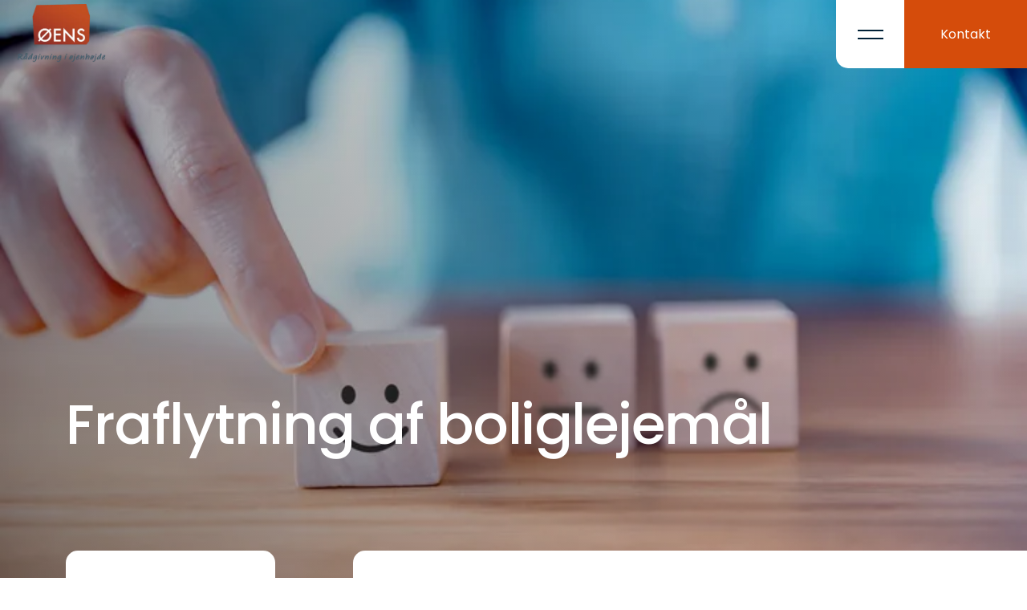

--- FILE ---
content_type: text/html; charset=UTF-8
request_url: https://oadv.dk/fraflytning-af-boliglejemal/
body_size: 20940
content:
<!doctype html><html lang="da-DK"><head><meta charset="UTF-8"><link rel="preconnect" href="https://fonts.gstatic.com/" crossorigin /><meta name="viewport" content="width=device-width, initial-scale=1"><link rel="profile" href="https://gmpg.org/xfn/11"><meta name="apple-mobile-web-app-capable" content="yes"><meta name='robots' content='index, follow, max-image-preview:large, max-snippet:-1, max-video-preview:-1' /><style>img:is([sizes="auto" i], [sizes^="auto," i]) { contain-intrinsic-size: 3000px 1500px }</style><title>Hvordan foregår Fraflytning af boliglejemål hos ØENS?</title><meta name="description" content="Helt overordnet gælder det, at man som udlejer skal indkalde til et fraflytningssyn ved fraflytning boliglejemål." /><link rel="canonical" href="https://oadv.dk/fraflytning-af-boliglejemal/" /><meta property="og:locale" content="da_DK" /><meta property="og:type" content="article" /><meta property="og:title" content="Fraflytning af boliglejemål" /><meta property="og:description" content="Helt overordnet gælder det, at man som udlejer skal indkalde til et fraflytningssyn ved fraflytning boliglejemål." /><meta property="og:url" content="https://oadv.dk/fraflytning-af-boliglejemal/" /><meta property="og:site_name" content="ØENS Rådgivningshus" /><meta property="article:publisher" content="https://www.facebook.com/OENSRaadgivningshus" /><meta property="article:published_time" content="2022-02-14T09:55:18+00:00" /><meta property="article:modified_time" content="2025-10-21T13:51:13+00:00" /><meta property="og:image" content="https://oadv.dk/wp-content/uploads/2022/06/istock-1135584370.jpg" /><meta property="og:image:width" content="724" /><meta property="og:image:height" content="483" /><meta property="og:image:type" content="image/jpeg" /><meta name="author" content="Rikke Raben" /><meta name="twitter:card" content="summary_large_image" /><meta name="twitter:label1" content="Skrevet af" /><meta name="twitter:data1" content="Rikke Raben" /><meta name="twitter:label2" content="Estimeret læsetid" /><meta name="twitter:data2" content="8 minutter" /> <script type="application/ld+json" class="yoast-schema-graph">{"@context":"https://schema.org","@graph":[{"@type":"Article","@id":"https://oadv.dk/fraflytning-af-boliglejemal/#article","isPartOf":{"@id":"https://oadv.dk/fraflytning-af-boliglejemal/"},"author":{"name":"Rikke Raben","@id":"https://oadv.dk/#/schema/person/e06b6753f6c56da14b81eff77364f6a2"},"headline":"Fraflytning af boliglejemål","datePublished":"2022-02-14T09:55:18+00:00","dateModified":"2025-10-21T13:51:13+00:00","mainEntityOfPage":{"@id":"https://oadv.dk/fraflytning-af-boliglejemal/"},"wordCount":1440,"commentCount":0,"publisher":{"@id":"https://oadv.dk/#organization"},"image":{"@id":"https://oadv.dk/fraflytning-af-boliglejemal/#primaryimage"},"thumbnailUrl":"https://oadv.dk/wp-content/uploads/2022/06/istock-1135584370.jpg","articleSection":["Investeringsejendomme"],"inLanguage":"da-DK","potentialAction":[{"@type":"CommentAction","name":"Comment","target":["https://oadv.dk/fraflytning-af-boliglejemal/#respond"]}]},{"@type":"WebPage","@id":"https://oadv.dk/fraflytning-af-boliglejemal/","url":"https://oadv.dk/fraflytning-af-boliglejemal/","name":"Hvordan foregår Fraflytning af boliglejemål hos ØENS?","isPartOf":{"@id":"https://oadv.dk/#website"},"primaryImageOfPage":{"@id":"https://oadv.dk/fraflytning-af-boliglejemal/#primaryimage"},"image":{"@id":"https://oadv.dk/fraflytning-af-boliglejemal/#primaryimage"},"thumbnailUrl":"https://oadv.dk/wp-content/uploads/2022/06/istock-1135584370.jpg","datePublished":"2022-02-14T09:55:18+00:00","dateModified":"2025-10-21T13:51:13+00:00","description":"Helt overordnet gælder det, at man som udlejer skal indkalde til et fraflytningssyn ved fraflytning boliglejemål.","breadcrumb":{"@id":"https://oadv.dk/fraflytning-af-boliglejemal/#breadcrumb"},"inLanguage":"da-DK","potentialAction":[{"@type":"ReadAction","target":["https://oadv.dk/fraflytning-af-boliglejemal/"]}]},{"@type":"ImageObject","inLanguage":"da-DK","@id":"https://oadv.dk/fraflytning-af-boliglejemal/#primaryimage","url":"https://oadv.dk/wp-content/uploads/2022/06/istock-1135584370.jpg","contentUrl":"https://oadv.dk/wp-content/uploads/2022/06/istock-1135584370.jpg","width":724,"height":483,"caption":"Close up customer hand choose smiley face and blurred sad face icon on wood cube, Service rating, satisfaction concept."},{"@type":"BreadcrumbList","@id":"https://oadv.dk/fraflytning-af-boliglejemal/#breadcrumb","itemListElement":[{"@type":"ListItem","position":1,"name":"Hjem","item":"https://oadv.dk/"},{"@type":"ListItem","position":2,"name":"Fraflytning af boliglejemål"}]},{"@type":"WebSite","@id":"https://oadv.dk/#website","url":"https://oadv.dk/","name":"ØENS Rådgivningshus","description":"ØENS Rådgivningshus","publisher":{"@id":"https://oadv.dk/#organization"},"alternateName":"ØENS","potentialAction":[{"@type":"SearchAction","target":{"@type":"EntryPoint","urlTemplate":"https://oadv.dk/?s={search_term_string}"},"query-input":{"@type":"PropertyValueSpecification","valueRequired":true,"valueName":"search_term_string"}}],"inLanguage":"da-DK"},{"@type":"Organization","@id":"https://oadv.dk/#organization","name":"ØENS Rådgivningshus","alternateName":"ØENS","url":"https://oadv.dk/","logo":{"@type":"ImageObject","inLanguage":"da-DK","@id":"https://oadv.dk/#/schema/logo/image/","url":"https://oadv.dk/wp-content/uploads/logo.png","contentUrl":"https://oadv.dk/wp-content/uploads/logo.png","width":300,"height":300,"caption":"ØENS Rådgivningshus"},"image":{"@id":"https://oadv.dk/#/schema/logo/image/"},"sameAs":["https://www.facebook.com/OENSRaadgivningshus","https://www.linkedin.com/company/5376573","https://www.instagram.com/oeens_raadgivningshus/?hl=da"]},{"@type":"Person","@id":"https://oadv.dk/#/schema/person/e06b6753f6c56da14b81eff77364f6a2","name":"Rikke Raben"}]}</script> <link rel='dns-prefetch' href='//policy.app.cookieinformation.com' /><link rel='dns-prefetch' href='//cdn.jsdelivr.net' /><link rel='dns-prefetch' href='//cdnjs.cloudflare.com' /><link rel='dns-prefetch' href='//fonts.googleapis.com' /><link rel="alternate" type="application/rss+xml" title="ØENS Rådgivningshus &raquo; Feed" href="https://oadv.dk/feed/" /><link rel="alternate" type="application/rss+xml" title="ØENS Rådgivningshus &raquo;-kommentar-feed" href="https://oadv.dk/comments/feed/" /><link rel="alternate" type="application/rss+xml" title="ØENS Rådgivningshus &raquo; Fraflytning af boliglejemål-kommentar-feed" href="https://oadv.dk/fraflytning-af-boliglejemal/feed/" />
 <script src="//www.googletagmanager.com/gtag/js?id=G-LZ5PK42B8T"  data-cfasync="false" data-wpfc-render="false" async></script> <script data-cfasync="false" data-wpfc-render="false">var mi_version = '9.11.0';
				var mi_track_user = true;
				var mi_no_track_reason = '';
								var MonsterInsightsDefaultLocations = {"page_location":"https:\/\/oadv.dk\/fraflytning-af-boliglejemal\/"};
								if ( typeof MonsterInsightsPrivacyGuardFilter === 'function' ) {
					var MonsterInsightsLocations = (typeof MonsterInsightsExcludeQuery === 'object') ? MonsterInsightsPrivacyGuardFilter( MonsterInsightsExcludeQuery ) : MonsterInsightsPrivacyGuardFilter( MonsterInsightsDefaultLocations );
				} else {
					var MonsterInsightsLocations = (typeof MonsterInsightsExcludeQuery === 'object') ? MonsterInsightsExcludeQuery : MonsterInsightsDefaultLocations;
				}

								var disableStrs = [
										'ga-disable-G-LZ5PK42B8T',
									];

				/* Function to detect opted out users */
				function __gtagTrackerIsOptedOut() {
					for (var index = 0; index < disableStrs.length; index++) {
						if (document.cookie.indexOf(disableStrs[index] + '=true') > -1) {
							return true;
						}
					}

					return false;
				}

				/* Disable tracking if the opt-out cookie exists. */
				if (__gtagTrackerIsOptedOut()) {
					for (var index = 0; index < disableStrs.length; index++) {
						window[disableStrs[index]] = true;
					}
				}

				/* Opt-out function */
				function __gtagTrackerOptout() {
					for (var index = 0; index < disableStrs.length; index++) {
						document.cookie = disableStrs[index] + '=true; expires=Thu, 31 Dec 2099 23:59:59 UTC; path=/';
						window[disableStrs[index]] = true;
					}
				}

				if ('undefined' === typeof gaOptout) {
					function gaOptout() {
						__gtagTrackerOptout();
					}
				}
								window.dataLayer = window.dataLayer || [];

				window.MonsterInsightsDualTracker = {
					helpers: {},
					trackers: {},
				};
				if (mi_track_user) {
					function __gtagDataLayer() {
						dataLayer.push(arguments);
					}

					function __gtagTracker(type, name, parameters) {
						if (!parameters) {
							parameters = {};
						}

						if (parameters.send_to) {
							__gtagDataLayer.apply(null, arguments);
							return;
						}

						if (type === 'event') {
														parameters.send_to = monsterinsights_frontend.v4_id;
							var hookName = name;
							if (typeof parameters['event_category'] !== 'undefined') {
								hookName = parameters['event_category'] + ':' + name;
							}

							if (typeof MonsterInsightsDualTracker.trackers[hookName] !== 'undefined') {
								MonsterInsightsDualTracker.trackers[hookName](parameters);
							} else {
								__gtagDataLayer('event', name, parameters);
							}
							
						} else {
							__gtagDataLayer.apply(null, arguments);
						}
					}

					__gtagTracker('js', new Date());
					__gtagTracker('set', {
						'developer_id.dZGIzZG': true,
											});
					if ( MonsterInsightsLocations.page_location ) {
						__gtagTracker('set', MonsterInsightsLocations);
					}
										__gtagTracker('config', 'G-LZ5PK42B8T', {"forceSSL":"true","link_attribution":"true"} );
										window.gtag = __gtagTracker;										(function () {
						/* https://developers.google.com/analytics/devguides/collection/analyticsjs/ */
						/* ga and __gaTracker compatibility shim. */
						var noopfn = function () {
							return null;
						};
						var newtracker = function () {
							return new Tracker();
						};
						var Tracker = function () {
							return null;
						};
						var p = Tracker.prototype;
						p.get = noopfn;
						p.set = noopfn;
						p.send = function () {
							var args = Array.prototype.slice.call(arguments);
							args.unshift('send');
							__gaTracker.apply(null, args);
						};
						var __gaTracker = function () {
							var len = arguments.length;
							if (len === 0) {
								return;
							}
							var f = arguments[len - 1];
							if (typeof f !== 'object' || f === null || typeof f.hitCallback !== 'function') {
								if ('send' === arguments[0]) {
									var hitConverted, hitObject = false, action;
									if ('event' === arguments[1]) {
										if ('undefined' !== typeof arguments[3]) {
											hitObject = {
												'eventAction': arguments[3],
												'eventCategory': arguments[2],
												'eventLabel': arguments[4],
												'value': arguments[5] ? arguments[5] : 1,
											}
										}
									}
									if ('pageview' === arguments[1]) {
										if ('undefined' !== typeof arguments[2]) {
											hitObject = {
												'eventAction': 'page_view',
												'page_path': arguments[2],
											}
										}
									}
									if (typeof arguments[2] === 'object') {
										hitObject = arguments[2];
									}
									if (typeof arguments[5] === 'object') {
										Object.assign(hitObject, arguments[5]);
									}
									if ('undefined' !== typeof arguments[1].hitType) {
										hitObject = arguments[1];
										if ('pageview' === hitObject.hitType) {
											hitObject.eventAction = 'page_view';
										}
									}
									if (hitObject) {
										action = 'timing' === arguments[1].hitType ? 'timing_complete' : hitObject.eventAction;
										hitConverted = mapArgs(hitObject);
										__gtagTracker('event', action, hitConverted);
									}
								}
								return;
							}

							function mapArgs(args) {
								var arg, hit = {};
								var gaMap = {
									'eventCategory': 'event_category',
									'eventAction': 'event_action',
									'eventLabel': 'event_label',
									'eventValue': 'event_value',
									'nonInteraction': 'non_interaction',
									'timingCategory': 'event_category',
									'timingVar': 'name',
									'timingValue': 'value',
									'timingLabel': 'event_label',
									'page': 'page_path',
									'location': 'page_location',
									'title': 'page_title',
									'referrer' : 'page_referrer',
								};
								for (arg in args) {
																		if (!(!args.hasOwnProperty(arg) || !gaMap.hasOwnProperty(arg))) {
										hit[gaMap[arg]] = args[arg];
									} else {
										hit[arg] = args[arg];
									}
								}
								return hit;
							}

							try {
								f.hitCallback();
							} catch (ex) {
							}
						};
						__gaTracker.create = newtracker;
						__gaTracker.getByName = newtracker;
						__gaTracker.getAll = function () {
							return [];
						};
						__gaTracker.remove = noopfn;
						__gaTracker.loaded = true;
						window['__gaTracker'] = __gaTracker;
					})();
									} else {
										console.log("");
					(function () {
						function __gtagTracker() {
							return null;
						}

						window['__gtagTracker'] = __gtagTracker;
						window['gtag'] = __gtagTracker;
					})();
									}</script>  <script src="[data-uri]" defer></script><script data-optimized="1" src="https://oadv.dk/wp-content/plugins/litespeed-cache/assets/js/webfontloader.min.js" defer></script> <link data-optimized="1" rel='stylesheet' id='wp-block-library-css' href='https://oadv.dk/wp-content/litespeed/css/df4ef396985870baa9cc21a3cf49a3e8.css?ver=1966b' media='all' /><style id='classic-theme-styles-inline-css'>/*! This file is auto-generated */
.wp-block-button__link{color:#fff;background-color:#32373c;border-radius:9999px;box-shadow:none;text-decoration:none;padding:calc(.667em + 2px) calc(1.333em + 2px);font-size:1.125em}.wp-block-file__button{background:#32373c;color:#fff;text-decoration:none}</style><style id='global-styles-inline-css'>:root{--wp--preset--aspect-ratio--square: 1;--wp--preset--aspect-ratio--4-3: 4/3;--wp--preset--aspect-ratio--3-4: 3/4;--wp--preset--aspect-ratio--3-2: 3/2;--wp--preset--aspect-ratio--2-3: 2/3;--wp--preset--aspect-ratio--16-9: 16/9;--wp--preset--aspect-ratio--9-16: 9/16;--wp--preset--color--black: #000000;--wp--preset--color--cyan-bluish-gray: #abb8c3;--wp--preset--color--white: #ffffff;--wp--preset--color--pale-pink: #f78da7;--wp--preset--color--vivid-red: #cf2e2e;--wp--preset--color--luminous-vivid-orange: #ff6900;--wp--preset--color--luminous-vivid-amber: #fcb900;--wp--preset--color--light-green-cyan: #7bdcb5;--wp--preset--color--vivid-green-cyan: #00d084;--wp--preset--color--pale-cyan-blue: #8ed1fc;--wp--preset--color--vivid-cyan-blue: #0693e3;--wp--preset--color--vivid-purple: #9b51e0;--wp--preset--gradient--vivid-cyan-blue-to-vivid-purple: linear-gradient(135deg,rgba(6,147,227,1) 0%,rgb(155,81,224) 100%);--wp--preset--gradient--light-green-cyan-to-vivid-green-cyan: linear-gradient(135deg,rgb(122,220,180) 0%,rgb(0,208,130) 100%);--wp--preset--gradient--luminous-vivid-amber-to-luminous-vivid-orange: linear-gradient(135deg,rgba(252,185,0,1) 0%,rgba(255,105,0,1) 100%);--wp--preset--gradient--luminous-vivid-orange-to-vivid-red: linear-gradient(135deg,rgba(255,105,0,1) 0%,rgb(207,46,46) 100%);--wp--preset--gradient--very-light-gray-to-cyan-bluish-gray: linear-gradient(135deg,rgb(238,238,238) 0%,rgb(169,184,195) 100%);--wp--preset--gradient--cool-to-warm-spectrum: linear-gradient(135deg,rgb(74,234,220) 0%,rgb(151,120,209) 20%,rgb(207,42,186) 40%,rgb(238,44,130) 60%,rgb(251,105,98) 80%,rgb(254,248,76) 100%);--wp--preset--gradient--blush-light-purple: linear-gradient(135deg,rgb(255,206,236) 0%,rgb(152,150,240) 100%);--wp--preset--gradient--blush-bordeaux: linear-gradient(135deg,rgb(254,205,165) 0%,rgb(254,45,45) 50%,rgb(107,0,62) 100%);--wp--preset--gradient--luminous-dusk: linear-gradient(135deg,rgb(255,203,112) 0%,rgb(199,81,192) 50%,rgb(65,88,208) 100%);--wp--preset--gradient--pale-ocean: linear-gradient(135deg,rgb(255,245,203) 0%,rgb(182,227,212) 50%,rgb(51,167,181) 100%);--wp--preset--gradient--electric-grass: linear-gradient(135deg,rgb(202,248,128) 0%,rgb(113,206,126) 100%);--wp--preset--gradient--midnight: linear-gradient(135deg,rgb(2,3,129) 0%,rgb(40,116,252) 100%);--wp--preset--font-size--small: 13px;--wp--preset--font-size--medium: 20px;--wp--preset--font-size--large: 36px;--wp--preset--font-size--x-large: 42px;--wp--preset--spacing--20: 0.44rem;--wp--preset--spacing--30: 0.67rem;--wp--preset--spacing--40: 1rem;--wp--preset--spacing--50: 1.5rem;--wp--preset--spacing--60: 2.25rem;--wp--preset--spacing--70: 3.38rem;--wp--preset--spacing--80: 5.06rem;--wp--preset--shadow--natural: 6px 6px 9px rgba(0, 0, 0, 0.2);--wp--preset--shadow--deep: 12px 12px 50px rgba(0, 0, 0, 0.4);--wp--preset--shadow--sharp: 6px 6px 0px rgba(0, 0, 0, 0.2);--wp--preset--shadow--outlined: 6px 6px 0px -3px rgba(255, 255, 255, 1), 6px 6px rgba(0, 0, 0, 1);--wp--preset--shadow--crisp: 6px 6px 0px rgba(0, 0, 0, 1);}:where(.is-layout-flex){gap: 0.5em;}:where(.is-layout-grid){gap: 0.5em;}body .is-layout-flex{display: flex;}.is-layout-flex{flex-wrap: wrap;align-items: center;}.is-layout-flex > :is(*, div){margin: 0;}body .is-layout-grid{display: grid;}.is-layout-grid > :is(*, div){margin: 0;}:where(.wp-block-columns.is-layout-flex){gap: 2em;}:where(.wp-block-columns.is-layout-grid){gap: 2em;}:where(.wp-block-post-template.is-layout-flex){gap: 1.25em;}:where(.wp-block-post-template.is-layout-grid){gap: 1.25em;}.has-black-color{color: var(--wp--preset--color--black) !important;}.has-cyan-bluish-gray-color{color: var(--wp--preset--color--cyan-bluish-gray) !important;}.has-white-color{color: var(--wp--preset--color--white) !important;}.has-pale-pink-color{color: var(--wp--preset--color--pale-pink) !important;}.has-vivid-red-color{color: var(--wp--preset--color--vivid-red) !important;}.has-luminous-vivid-orange-color{color: var(--wp--preset--color--luminous-vivid-orange) !important;}.has-luminous-vivid-amber-color{color: var(--wp--preset--color--luminous-vivid-amber) !important;}.has-light-green-cyan-color{color: var(--wp--preset--color--light-green-cyan) !important;}.has-vivid-green-cyan-color{color: var(--wp--preset--color--vivid-green-cyan) !important;}.has-pale-cyan-blue-color{color: var(--wp--preset--color--pale-cyan-blue) !important;}.has-vivid-cyan-blue-color{color: var(--wp--preset--color--vivid-cyan-blue) !important;}.has-vivid-purple-color{color: var(--wp--preset--color--vivid-purple) !important;}.has-black-background-color{background-color: var(--wp--preset--color--black) !important;}.has-cyan-bluish-gray-background-color{background-color: var(--wp--preset--color--cyan-bluish-gray) !important;}.has-white-background-color{background-color: var(--wp--preset--color--white) !important;}.has-pale-pink-background-color{background-color: var(--wp--preset--color--pale-pink) !important;}.has-vivid-red-background-color{background-color: var(--wp--preset--color--vivid-red) !important;}.has-luminous-vivid-orange-background-color{background-color: var(--wp--preset--color--luminous-vivid-orange) !important;}.has-luminous-vivid-amber-background-color{background-color: var(--wp--preset--color--luminous-vivid-amber) !important;}.has-light-green-cyan-background-color{background-color: var(--wp--preset--color--light-green-cyan) !important;}.has-vivid-green-cyan-background-color{background-color: var(--wp--preset--color--vivid-green-cyan) !important;}.has-pale-cyan-blue-background-color{background-color: var(--wp--preset--color--pale-cyan-blue) !important;}.has-vivid-cyan-blue-background-color{background-color: var(--wp--preset--color--vivid-cyan-blue) !important;}.has-vivid-purple-background-color{background-color: var(--wp--preset--color--vivid-purple) !important;}.has-black-border-color{border-color: var(--wp--preset--color--black) !important;}.has-cyan-bluish-gray-border-color{border-color: var(--wp--preset--color--cyan-bluish-gray) !important;}.has-white-border-color{border-color: var(--wp--preset--color--white) !important;}.has-pale-pink-border-color{border-color: var(--wp--preset--color--pale-pink) !important;}.has-vivid-red-border-color{border-color: var(--wp--preset--color--vivid-red) !important;}.has-luminous-vivid-orange-border-color{border-color: var(--wp--preset--color--luminous-vivid-orange) !important;}.has-luminous-vivid-amber-border-color{border-color: var(--wp--preset--color--luminous-vivid-amber) !important;}.has-light-green-cyan-border-color{border-color: var(--wp--preset--color--light-green-cyan) !important;}.has-vivid-green-cyan-border-color{border-color: var(--wp--preset--color--vivid-green-cyan) !important;}.has-pale-cyan-blue-border-color{border-color: var(--wp--preset--color--pale-cyan-blue) !important;}.has-vivid-cyan-blue-border-color{border-color: var(--wp--preset--color--vivid-cyan-blue) !important;}.has-vivid-purple-border-color{border-color: var(--wp--preset--color--vivid-purple) !important;}.has-vivid-cyan-blue-to-vivid-purple-gradient-background{background: var(--wp--preset--gradient--vivid-cyan-blue-to-vivid-purple) !important;}.has-light-green-cyan-to-vivid-green-cyan-gradient-background{background: var(--wp--preset--gradient--light-green-cyan-to-vivid-green-cyan) !important;}.has-luminous-vivid-amber-to-luminous-vivid-orange-gradient-background{background: var(--wp--preset--gradient--luminous-vivid-amber-to-luminous-vivid-orange) !important;}.has-luminous-vivid-orange-to-vivid-red-gradient-background{background: var(--wp--preset--gradient--luminous-vivid-orange-to-vivid-red) !important;}.has-very-light-gray-to-cyan-bluish-gray-gradient-background{background: var(--wp--preset--gradient--very-light-gray-to-cyan-bluish-gray) !important;}.has-cool-to-warm-spectrum-gradient-background{background: var(--wp--preset--gradient--cool-to-warm-spectrum) !important;}.has-blush-light-purple-gradient-background{background: var(--wp--preset--gradient--blush-light-purple) !important;}.has-blush-bordeaux-gradient-background{background: var(--wp--preset--gradient--blush-bordeaux) !important;}.has-luminous-dusk-gradient-background{background: var(--wp--preset--gradient--luminous-dusk) !important;}.has-pale-ocean-gradient-background{background: var(--wp--preset--gradient--pale-ocean) !important;}.has-electric-grass-gradient-background{background: var(--wp--preset--gradient--electric-grass) !important;}.has-midnight-gradient-background{background: var(--wp--preset--gradient--midnight) !important;}.has-small-font-size{font-size: var(--wp--preset--font-size--small) !important;}.has-medium-font-size{font-size: var(--wp--preset--font-size--medium) !important;}.has-large-font-size{font-size: var(--wp--preset--font-size--large) !important;}.has-x-large-font-size{font-size: var(--wp--preset--font-size--x-large) !important;}
:where(.wp-block-post-template.is-layout-flex){gap: 1.25em;}:where(.wp-block-post-template.is-layout-grid){gap: 1.25em;}
:where(.wp-block-columns.is-layout-flex){gap: 2em;}:where(.wp-block-columns.is-layout-grid){gap: 2em;}
:root :where(.wp-block-pullquote){font-size: 1.5em;line-height: 1.6;}</style><link data-optimized="1" rel='stylesheet' id='contact-form-7-css' href='https://oadv.dk/wp-content/litespeed/css/8b2d9bc9cf9e719e7417ed8d6b3b98b6.css?ver=89307' media='all' /><link data-optimized="1" rel='stylesheet' id='mfcf7_zl_button_style-css' href='https://oadv.dk/wp-content/litespeed/css/f3d16bfeb937b4c8507b5d91ac9b86ee.css?ver=d955b' media='all' /><link rel='stylesheet' id='bootstrap-5-css-css' href='https://cdn.jsdelivr.net/npm/bootstrap@5.0.1/dist/css/bootstrap.min.css?ver=6.8.3' media='all' /><link rel='stylesheet' id='slick-slider-css-css' href='https://cdn.jsdelivr.net/npm/slick-carousel@1.8.1/slick/slick.css?ver=6.8.3' media='all' /><link rel='stylesheet' id='swiper-css-css' href='https://cdnjs.cloudflare.com/ajax/libs/Swiper/5.3.0/css/swiper.min.css?ver=6.8.3' media='all' /><link rel='stylesheet' id='magnific-popup-css-css' href='https://cdnjs.cloudflare.com/ajax/libs/magnific-popup.js/1.1.0/magnific-popup.min.css?ver=6.8.3' media='all' /><link data-optimized="1" rel='stylesheet' id='frontend-css-parent-css' href='https://oadv.dk/wp-content/litespeed/css/f151b6c3680726c7d14eb26c57747520.css?ver=94114' media='all' /><link data-optimized="1" rel='stylesheet' id='frontend-css-css' href='https://oadv.dk/wp-content/litespeed/css/bde716b4dfc1bdd26bacb2622760be0c.css?ver=b5a8e' media='all' /><link data-optimized="1" rel='stylesheet' id='twentyfour-parent-style-css' href='https://oadv.dk/wp-content/litespeed/css/721b95643e69de4cb6f74bacfcf92975.css?ver=9b129' media='all' /><link data-optimized="1" rel='stylesheet' id='mo_customer_validation_form_main_css-css' href='https://oadv.dk/wp-content/litespeed/css/7500df9819f3ad5b9d015c52211734eb.css?ver=35064' media='all' /> <script src="https://oadv.dk/wp-content/plugins/google-analytics-for-wordpress/assets/js/frontend-gtag.js?ver=9.11.0" id="monsterinsights-frontend-script-js" data-wp-strategy="async" defer data-deferred="1"></script> <script data-cfasync="false" data-wpfc-render="false" id='monsterinsights-frontend-script-js-extra'>var monsterinsights_frontend = {"js_events_tracking":"true","download_extensions":"doc,pdf,ppt,zip,xls,docx,pptx,xlsx","inbound_paths":"[{\"path\":\"\\\/go\\\/\",\"label\":\"affiliate\"},{\"path\":\"\\\/recommend\\\/\",\"label\":\"affiliate\"}]","home_url":"https:\/\/oadv.dk","hash_tracking":"false","v4_id":"G-LZ5PK42B8T"};</script> <script data-optimized="1" src="https://oadv.dk/wp-content/litespeed/js/8bae3dd2d85bd60596a303cb1c566d5a.js?ver=66d5a" id="CookieConsent" type="text/javascript" data-culture="da" data-gcm-enabled="false" defer data-deferred="1"></script> <script src="https://oadv.dk/wp-includes/js/jquery/jquery.min.js?ver=3.7.1" id="jquery-core-js"></script> <script data-optimized="1" src="https://oadv.dk/wp-content/litespeed/js/844bd6062086147bafadedb27bb41e37.js?ver=97cf7" id="jquery-migrate-js" defer data-deferred="1"></script> <script data-optimized="1" src="https://oadv.dk/wp-content/litespeed/js/e0f2e5c3adc2a152a173171ed0b7ce58.js?ver=8db9a" id="mfcf7_zl_multiline_files_script-js" defer data-deferred="1"></script> <link rel="https://api.w.org/" href="https://oadv.dk/wp-json/" /><link rel="alternate" title="JSON" type="application/json" href="https://oadv.dk/wp-json/wp/v2/posts/750" /><link rel="alternate" title="oEmbed (JSON)" type="application/json+oembed" href="https://oadv.dk/wp-json/oembed/1.0/embed?url=https%3A%2F%2Foadv.dk%2Ffraflytning-af-boliglejemal%2F" /><link rel="alternate" title="oEmbed (XML)" type="text/xml+oembed" href="https://oadv.dk/wp-json/oembed/1.0/embed?url=https%3A%2F%2Foadv.dk%2Ffraflytning-af-boliglejemal%2F&#038;format=xml" />
 <script>(function(w,d,s,l,i){w[l]=w[l]||[];w[l].push({'gtm.start':
new Date().getTime(),event:'gtm.js'});var f=d.getElementsByTagName(s)[0],
j=d.createElement(s),dl=l!='dataLayer'?'&l='+l:'';j.async=true;j.src=
'https://www.googletagmanager.com/gtm.js?id='+i+dl;f.parentNode.insertBefore(j,f);
})(window,document,'script','dataLayer','GTM-P6GD8VDF');</script> <link rel="icon" type="image/png" href="/wp-content/uploads/fbrfg/favicon-96x96.png" sizes="96x96" /><link rel="icon" type="image/svg+xml" href="/wp-content/uploads/fbrfg/favicon.svg" /><link rel="shortcut icon" href="/wp-content/uploads/fbrfg/favicon.ico" /><link rel="apple-touch-icon" sizes="180x180" href="/wp-content/uploads/fbrfg/apple-touch-icon.png" /><meta name="apple-mobile-web-app-title" content="ØENS" /><link rel="manifest" href="/wp-content/uploads/fbrfg/site.webmanifest" /><script src="[data-uri]" defer></script> <script data-optimized="1" id="CookieConsent" type="text/javascript" data-culture="DA" src="https://oadv.dk/wp-content/litespeed/js/8bae3dd2d85bd60596a303cb1c566d5a.js?ver=66d5a" data-gcm-version="2.0" defer data-deferred="1"></script> <link rel="pingback" href="https://oadv.dk/xmlrpc.php"><link rel="icon" href="https://oadv.dk/wp-content/uploads/cropped-android-chrome-512x512-1-32x32.png" sizes="32x32" /><link rel="icon" href="https://oadv.dk/wp-content/uploads/cropped-android-chrome-512x512-1-192x192.png" sizes="192x192" /><link rel="apple-touch-icon" href="https://oadv.dk/wp-content/uploads/cropped-android-chrome-512x512-1-180x180.png" /><meta name="msapplication-TileImage" content="https://oadv.dk/wp-content/uploads/cropped-android-chrome-512x512-1-270x270.png" /></head><body class="wp-singular post-template-default single single-post postid-750 single-format-standard wp-custom-logo wp-theme-twentyfour-parent wp-child-theme-dist no-sidebar"><div class="backdrop"></div><div id="menu-overlay-container"><div class="menu-overlay-wrapper safari_only"><div class="close-menu-overlay"><div class="close-menu-btn">
<span></span>
<span></span></div></div><ul id="overlay-primary-menu" class=""><li id="menu-item-261" class="menu-item menu-item-type-post_type menu-item-object-page menu-item-261"><a href="https://oadv.dk/advokat/">Advokatfirma</a></li><li id="menu-item-260" class="menu-item menu-item-type-post_type menu-item-object-page menu-item-260"><a href="https://oadv.dk/ejendomsadministration/"><div style="text-align: center;">Ejendomsadministration<br>Boligforeninger</div></a></li><li id="menu-item-399" class="menu-item menu-item-type-post_type menu-item-object-page menu-item-399"><a href="https://oadv.dk/investeringsejendom/"><div style="text-align: center;">Ejendomsadministration<br>Investeringsejendomme</div></a></li><li id="menu-item-400" class="menu-item menu-item-type-post_type menu-item-object-page menu-item-400"><a href="https://oadv.dk/virksomhedsadministration/">Virksomhedsadministration</a></li></ul><ul id="overlay-secondary-menu" class=""><li id="menu-item-1824" class="menu-item menu-item-type-post_type menu-item-object-page menu-item-1824"><a href="https://oadv.dk/lejebolig/">Lejebolig</a></li><li id="menu-item-266" class="menu-item menu-item-type-post_type menu-item-object-page menu-item-266"><a href="https://oadv.dk/om-os/">Om os</a></li><li id="menu-item-265" class="menu-item menu-item-type-post_type menu-item-object-page menu-item-265"><a href="https://oadv.dk/vores-team/">Vores team</a></li><li id="menu-item-264" class="menu-item menu-item-type-post_type menu-item-object-page menu-item-264"><a href="https://oadv.dk/nyheder/">Nyheder</a></li><li id="menu-item-808" class="menu-item menu-item-type-post_type menu-item-object-page menu-item-808"><a href="https://oadv.dk/job/">Job og karriere</a></li><li id="menu-item-262" class="menu-item menu-item-type-post_type menu-item-object-page menu-item-262"><a href="https://oadv.dk/kontakt-os/">Kontakt ØENS</a></li></ul><div class="social-media-menu">
<a href="https://www.linkedin.com/company/5376573" class="social-media-item" target="_blank">
<img data-lazyloaded="1" src="[data-uri]" width="16" height="16" data-src="https://oadv.dk/wp-content/uploads/2022/06/linkedin-1.svg" class="attachment-16x16 size-16x16" alt="Ikon, linkedin, øens rådgivningshus" decoding="async" /><noscript><img width="16" height="16" src="https://oadv.dk/wp-content/uploads/2022/06/linkedin-1.svg" class="attachment-16x16 size-16x16" alt="Ikon, linkedin, øens rådgivningshus" decoding="async" /></noscript>				</a>
<a href="https://www.facebook.com/OENSRaadgivningshus" class="social-media-item" target="_blank">
<img data-lazyloaded="1" src="[data-uri]" width="8" height="16" data-src="https://oadv.dk/wp-content/uploads/2022/08/facebook.svg" class="attachment-16x16 size-16x16" alt="facebook" decoding="async" /><noscript><img width="8" height="16" src="https://oadv.dk/wp-content/uploads/2022/08/facebook.svg" class="attachment-16x16 size-16x16" alt="facebook" decoding="async" /></noscript>				</a>
<a href="https://www.instagram.com/oeens_raadgivningshus/?hl=da" class="social-media-item" target="_blank">
<img data-lazyloaded="1" src="[data-uri]" width="16" height="16" data-src="https://oadv.dk/wp-content/uploads/2022/08/instagram.svg" class="attachment-16x16 size-16x16" alt="instagram" decoding="async" /><noscript><img width="16" height="16" src="https://oadv.dk/wp-content/uploads/2022/08/instagram.svg" class="attachment-16x16 size-16x16" alt="instagram" decoding="async" /></noscript>				</a></div></div></div><div id="page" class="site">
<a class="skip-link screen-reader-text" href="#primary">Skip to content</a><header id="masthead" class="site-header d-flex align-items-center"><nav class="main-navigation navbar"><div class="container-fluid p-0">
<a class="navbar-brand" href="https://oadv.dk">
<img data-lazyloaded="1" src="[data-uri]" width="100" height="60" data-src="https://oadv.dk/wp-content/uploads/2022/08/oeens-logo-til-hjemmeside.png.webp" class="attachment-100x200 size-100x200" alt="logo, øens rådgivningshus logo, øens ejendomsadministration, øens advokatfirma" decoding="async" data-srcset="https://oadv.dk/wp-content/uploads/2022/08/oeens-logo-til-hjemmeside.png.webp 1781w, https://oadv.dk/wp-content/uploads/2022/08/oeens-logo-til-hjemmeside-300x181.png.webp 300w, https://oadv.dk/wp-content/uploads/2022/08/oeens-logo-til-hjemmeside-1024x617.png.webp 1024w, https://oadv.dk/wp-content/uploads/2022/08/oeens-logo-til-hjemmeside-768x463.png.webp 768w, https://oadv.dk/wp-content/uploads/2022/08/oeens-logo-til-hjemmeside-1536x925.png.webp 1536w, https://oadv.dk/wp-content/uploads/2022/08/oeens-logo-til-hjemmeside-515x310.png.webp 515w" data-sizes="(max-width: 100px) 100vw, 100px" /><noscript><img width="100" height="60" src="https://oadv.dk/wp-content/uploads/2022/08/oeens-logo-til-hjemmeside.png.webp" class="attachment-100x200 size-100x200" alt="logo, øens rådgivningshus logo, øens ejendomsadministration, øens advokatfirma" decoding="async" srcset="https://oadv.dk/wp-content/uploads/2022/08/oeens-logo-til-hjemmeside.png.webp 1781w, https://oadv.dk/wp-content/uploads/2022/08/oeens-logo-til-hjemmeside-300x181.png.webp 300w, https://oadv.dk/wp-content/uploads/2022/08/oeens-logo-til-hjemmeside-1024x617.png.webp 1024w, https://oadv.dk/wp-content/uploads/2022/08/oeens-logo-til-hjemmeside-768x463.png.webp 768w, https://oadv.dk/wp-content/uploads/2022/08/oeens-logo-til-hjemmeside-1536x925.png.webp 1536w, https://oadv.dk/wp-content/uploads/2022/08/oeens-logo-til-hjemmeside-515x310.png.webp 515w" sizes="(max-width: 100px) 100vw, 100px" /></noscript>				</a><div id="main-menu"><ul id="primary-menu" class="navbar-nav me-auto mb-2 mb-md-0 "><li  class="menu-item menu-item-type-post_type menu-item-object-page nav-item nav-item-261"><a href="https://oadv.dk/advokat/" class="nav-link ">Advokatfirma</a></li><li  class="menu-item menu-item-type-post_type menu-item-object-page nav-item nav-item-260"><a href="https://oadv.dk/ejendomsadministration/" class="nav-link "><div style="text-align: center;">Ejendomsadministration<br>Boligforeninger</div></a></li><li  class="menu-item menu-item-type-post_type menu-item-object-page nav-item nav-item-399"><a href="https://oadv.dk/investeringsejendom/" class="nav-link "><div style="text-align: center;">Ejendomsadministration<br>Investeringsejendomme</div></a></li><li  class="menu-item menu-item-type-post_type menu-item-object-page nav-item nav-item-400"><a href="https://oadv.dk/virksomhedsadministration/" class="nav-link ">Virksomhedsadministration</a></li></ul><div id="show-menu-overlay">
<span></span>
<span></span></div>
<a id="nav-cta-button" href="https://oadv.dk/kontakt-os/" title="Kontakt" target="">
<span class="text">Kontakt</span>
<span class="icon"><img data-lazyloaded="1" src="[data-uri]" width="21" height="21" data-src="https://oadv.dk/wp-content/uploads/2022/06/phone-call-1.svg" class="attachment-21x21 size-21x21" alt="Ikon, telefon, øens rådgivningshus" decoding="async" /><noscript><img width="21" height="21" src="https://oadv.dk/wp-content/uploads/2022/06/phone-call-1.svg" class="attachment-21x21 size-21x21" alt="Ikon, telefon, øens rådgivningshus" decoding="async" /></noscript></span>
</a></div></div></nav></header><main id="primary" class="site-main"><section class="single-post-hero-block"><div class="single-post-hero-background-image"><img data-lazyloaded="1" src="[data-uri]" width="724" height="483" data-src="https://oadv.dk/wp-content/uploads/2022/06/istock-1135584370.jpg.webp" class="attachment-full size-full" alt="Close up customer hand choose smiley face on wood cube, Service rating, satisfaction concept." decoding="async" fetchpriority="high" data-srcset="https://oadv.dk/wp-content/uploads/2022/06/istock-1135584370.jpg.webp 724w, https://oadv.dk/wp-content/uploads/2022/06/istock-1135584370-300x200.jpg.webp 300w, https://oadv.dk/wp-content/uploads/2022/06/istock-1135584370-486x324.jpg.webp 486w" data-sizes="(max-width: 724px) 100vw, 724px" /><noscript><img width="724" height="483" src="https://oadv.dk/wp-content/uploads/2022/06/istock-1135584370.jpg.webp" class="attachment-full size-full" alt="Close up customer hand choose smiley face on wood cube, Service rating, satisfaction concept." decoding="async" fetchpriority="high" srcset="https://oadv.dk/wp-content/uploads/2022/06/istock-1135584370.jpg.webp 724w, https://oadv.dk/wp-content/uploads/2022/06/istock-1135584370-300x200.jpg.webp 300w, https://oadv.dk/wp-content/uploads/2022/06/istock-1135584370-486x324.jpg.webp 486w" sizes="(max-width: 724px) 100vw, 724px" /></noscript></div><div class="single-post-hero-overlay"><div class="oadv-container"><div class="row text-row"><div class="text-row-overlay col"><div class="oadv-wrapper"><h1>Fraflytning af boliglejemål</h1></div></div></div></div></div></section><section class="single-post-main-content-block"><div class="oadv-container"><div class="row"><div class="left-content col-12 col-lg-4 col-xl-3"><div class="oadv-wrapper"><div class="latest-post-widget"><h3>Relaterede nyheder</h3><ul class="no-list-type"><li class="">
<a href="https://oadv.dk/martin-er-ejendomsadministrator-hos-oeens/">Ejendomsadministrator Martin: &#8220;Jeg har en fornemmelse af, at man kan få det ansvar som man har lyst til&#8221;</a></li></ul>
<a class="read-more-link" href="#">Læs mere</a></div><div class="contact-us-widget"><h3>Kontakt os</h3>
<span class="tel">+45 32 46 46 46</span>
<span class="mail">info@oadv.dk</span>
<a class="primary-btn filled" href="https://oadv.dk/om-os/kontakt-os/" target="_blank">SKRIV TIL OS</a></div></div></div><div class="right-content col-12 col-lg-8 col-xl-9"><div class="right-content-inner"><div class="metadata"><div class="breadcrumb-nav">
<a class="go-back" href="#">Tilbage</a></div>
<span class="post-date">14. februar 2022 · Investeringsejendomme</span></div><div class="content"><p>Når et boliglejeforhold ophører enten ved opsigelse eller ophævelse, indtræder der en række regler og frister, man som udlejer skal være særligt opmærksom på. Overholdes disse regler ikke, risikerer man i værste fald at miste et eventuelt istandsættelseskrav mod lejer. Nedenstående er vores bud på en overskuelig fremstilling af de relevante regler suppleret med en række praktiske vinkler, man som udlejer kan vælge at benytte sig af.</p><p>Nedenstående gennemgang gælder for <a href="https://oadv.dk/investeringsejendomme/">professionelle udlejere</a>, som udlejer mere end én beboelseslejlighed.</p><h6 class="wp-block-heading" id="h-fraflytning-af-boliglejemal-jf-lejelovens-98">Fraflytning af boliglejemål jf. <a href="https://danskelove.dk/lejeloven/98">lejelovens § 98</a></h6><p>Helt overordnet gælder det, at man som udlejer skal indkalde til et fraflytningssyn, når man modtager lejers opsigelse af lejemålet. Indkaldelsen til fraflytningssynet skal være skriftlig og ske med mindst 1 uges varsel. Dette udgangspunkt kan fraviges ved aftale mellem lejer og udlejer, i så fald anbefales det at indgå en skriftlig aftale herom.</p><p>Det ses tit, at synspersonen og lejer i dagene op til selve synet telefonisk aftaler et andet tidspunkt, end der oprindeligt er indkaldt skriftligt til. Vi anbefaler at få disse aftaler skriftligt bekræftet inden selve synet. Det kan f.eks. blot være på SMS eller en kortfattet mail.</p><p>Står man som udlejer pludselig i den uheldige situation, at lejer fraflytter boliglejemålet i ly af natten, skal lejer indkaldes til fraflytningssyn senest 1 ugen efter tidspunktet, hvor man bliver, eller burde være blevet bekendt med, lejers fraflytning. Samtidig gælder det, at man skal afholde fraflytningssynet senest 14 dage efter tidspunktet, hvor man bliver, eller burde være blevet bekendt med, lejers fraflytning.<br>Hvis man som udlejer ikke afholder fraflytningssyn senest 2 uger efter fraflytningstidspunktet, eller glemmer at indkalde lejer med mindst 1 uges varsel, kan man ikke længere søge sædvanlige istandsættelseskrav dækket hos lejer, jf. lejelovens § 98, stk. 5.</p><h6 class="wp-block-heading">Selve fraflytningssynet</h6><p>Formålet med fraflytningssynet er at besigtige og dokumentere lejemålets stand ved fraflytning. Synspersonen udarbejder på fraflytningssynet en fraflytningsrapport, der tjener til dokumentation af lejemålets stand på fraflytningstidspunktet. Vi anbefaler at supplere fraflytningsrapporten med billeder taget på synet. På den måde minimeres tvivl om, hvordan fraflytningsrapportens punkter efterfølgende skal tolkes. Billederne skal tages både med detaljer og overbliksbilleder, så alle skader og mangler dokumenteres bedst muligt. Disse billeder skal arkiveres sammen med fraflytningsrapporten.</p><p>Fraflytningsrapporten skal udfyldes med stor omhyggelig, da den udgør den endelige dokumentation af lejemålets stand ved fraflytning. Eller som anført i lejelovens § 98, stk. 2, 2. pkt., ”udgifter til istandsættelse, der ikke er medtaget i fraflytningsrapporten, er lejeren uvedkommende”. Den eneste undtagelse herfor er skjulte mangler, som ikke med sædvanlig agtpågivenhed kunne konstateres af synspersonen på synet. Denne type mangler er de eneste, der kan fremsættes over for lejer, selvom de ikke er nævnt i fraflytningsrapporten.</p><p>Der skal udleveres en kopi af fraflytningsrapporten til lejer på synet, fysisk eller digitalt. Glemmer man at gøre dette, kan kopien sendes til lejer senest 14 dage efter afholdelse af synet. Hvis lejer nægter at kvittere for modtagelse, eller ikke er til stede ved synet trods korrekt indkaldelse, skal fraflytningsrapporten fremsendes til lejer senest 14 dage efter synet.</p><p>Man kan som udlejer stå i den situation, at man ikke har modtaget lejers nye adresse. Man er i dette tilfælde forpligtet til at gøre sig rimelige bestræbelser på at fremskaffe adressen &#8211; altså f.eks. at lave et opslag i Folkeregisteret. Fristen for fremsendelse af rapporten løber fra det tidspunkt, hvor man som udlejer burde have fundet, eller finder, adressen. Er lejer ikke fritaget for digital post og har udlejer lejers mailadresse eller mobiltelefonnummer, kan rapporten fremsendes til den af lejer senest anvendte mailadresse eller som besked til lejers mobil.</p><h6 class="wp-block-heading">Fraflytningsrapportens indhold</h6><p>Ethvert istandsættelseskrav, der blev konstateret på fraflytningssynet, skal fremsættes i rapporten, og det skal fremgå klart og tydeligt, hvad der skal udbedres i lejemålet. Som udgangspunkt kan man ikke senere medtage glemte eller oversete fejl og mangler.</p><p>Lejer skal ikke være i tvivl om, hvad der skal udbedres. Det er ikke et krav, at de enkelte istandsættelsesarbejder beløbsangives i rapporten.</p><p>Vi anbefaler at benytte en skabelon til fraflytningsrapporten, der giver synspersonen mulighed for på en let overskuelig måde at anføre hvilke arbejder, der skal laves i de enkelte rum i lejemålet. Skabelonen skal ligeledes indeholde oplysninger om lejemålets adresse, fraflyttende lejers navn, tidspunkt for fraflytningssynet samt indeholde en linje til henholdsvis synspersonens og lejers underskrift. Alle billeder skal let og overskueligt kunne henføres til de enkelte punkter i rapporten.</p><p>Det ses tit, at fraflyttende lejer efterspørger et overslag over istandsættelsesomkostningerne hos synspersonen. Fraflyttende lejer er naturligt nok interesseret i hvor stor en del af det indbetalte depositum, der kan forventes modtaget retur. Medmindre synspersonen er helt sikker i sin sag, anbefaler vi at undlade at anslå eventuelle istandsættelsesomkostninger over for lejer hverken mundtligt eller i fraflytningsrapporten. Viser estimaterne sig efterfølgende at være for lave, risikeres det der ellers var tiltænkt som en god service over for lejer at blive til en unødvendig tvist.</p><h6 class="wp-block-heading">Lejlighedens stand ved fraflytning</h6><p>Udgangspunktet er, at lejer skal aflevere lejemålet i samme stand som ved overtagelsen. Der er dog en række undtagelser hertil. Lejer hæfter ikke for almindelig slid og ælde i lejemålet, for de dele som udlejer har vedligeholdelsespligten for.</p><p>Lejer har ifølge lejeloven vedligeholdelsespligten for låse og nøgler i lejemålet. Typisk er det ligeledes aftalt i lejekontrakten, at lejer har den indvendige vedligeholdelsespligt. Den indvendige vedligeholdelsespligt omfatter jf. lejelovens §§ 21 og 24 maling af vægge, lofter, træværk, rør og radiatorer, tapetsering og filt, samt behandling af trægulve. Såfremt lejer har den indvendige vedligeholdelsespligt, og såfremt vedligeholdelse er påkrævet, kan vedligeholdelse kræves af lejer. Såfremt lejemålet således trænger til vedligeholdelse på fraflytningstidspunktet, så kan udlejer lade sådanne arbejder udføre for lejers regning, medmindre lejemålet herved bliver afleveret i bedre stand end ved indflytningen.</p><p>Da lejemålets stand ved fraflytning skal holdes op imod standen ved indflytning, kan der opstå tvivl om, hvordan lejemålets stand var ved indflytning. Det er blevet obligatorisk at afholde indflytningssyn for lejekontrakter indgået den 1. juli 2015 og frem, hvorfor der for så vidt angår sådanne lejeforhold burde foreligge en indflytningsrapport, hvori standen ved overtagelse er dokumenteret. Vurderingen af hvorvidt lejer afleverer lejemålet i samme stand som ved overtagelse, er i disse tilfælde relativt let at lave.</p><p>I ældre lejeforhold ses det tit, at der ikke foreligger en indflytningsrapport. I disse tilfælde kan det være sværere at dokumentere lejemålets stand ved indflytning.</p><h6 class="wp-block-heading">Krav som følge af mislighold</h6><p>Udlejers istandsættelseskrav mod lejer følger som tidligere omtalt af lejers aftalte eller lovmæssige vedligeholdelsespligt. Derudover kan der i tilfælde, hvor lejer har handlet uforsvarligt, reklameres over almindelig misligholdelse. Begrebet misligholdelse strækker sig fra lejers direkte uforsvarlige adfærd til hakker i paneler og huller i væggene.</p><p>Har lejer handlet uforsvarligt, eksempelvis sparket hul i døren, har udlejer et erstatningskrav mod lejer. Man skal dog som udlejer være opmærksom på, at man selv har bevisbyrden for, at man har lidt et tab, at lejer har handlet ansvarspådragende, og at der er sammenhæng mellem tabet og lejers handling. Det vil typisk bero på en vurdering af, hvorvidt den begåede handling er ud over normal og forsvarlig brug af lejemålet.</p><p>Sondringen mellem hvornår lejer har handlet uforsvarligt eller hvornår, der er tale om et krav som led i lejers vedligeholdelsespligt, kan i nogle tilfælde være svær at definere. Uanset hvilket krav der ønskes fremsat, bør det pågældende forhold fremgå klart af fraflytningsrapporten.</p><h6 class="wp-block-heading">Flytteopgørelsen</h6><p>Når lejemålet er blevet istandsat og alle fakturaer for istandsættelsesarbejdet er modtaget, udarbejdes flytteopgørelsen. Opgørelsen skal indeholde indestående depositum, eventuelle restancer og istandsættelseskrav, der skal afholdes af lejer. Hertil kommer, at man som udlejer har ret til at tilbageholde et rimeligt beløb til forventelig efterbetaling af henholdsvis varme- og vandregnskab. I visse tilfælde tager firmaet der udarbejder forbrugsregnskaber, et gebyr for aflæsning af forbrugsmålere ved lejers fraflytning. Dette beløb kan ligeledes medtages på flytteopgørelsen, såfremt der er taget forbehold herfor i lejekontrakten.</p><p>Efter fremsendelse af flytteopgørelsen afregnes det udestående beløb til den part, der har penge til gode, og fraflytningsprocessen er herefter færdighåndteret.</p><section  class="small-specialists-overview-block specialist-widget"><div class="row"><div class="col"><h2>Kontakt en specialist</h2></div></div><div class="row"><div class="col specialists-col"><div class="oadv-wrapper specialist-slider-nav top"><div class="arrows-container">
<button class="arrow prev-arrow"></button>
<button class="arrow next-arrow"></button></div></div><div class="oadv-wrapper specialists-content"><div class="specialists"><div class="specialist" data-link="kristian-olsen" data-specialist="461"><div><div class="image-wrapper">
<img data-lazyloaded="1" src="[data-uri]" decoding="async" width="900" height="900" data-src="https://oadv.dk/wp-content/uploads/kristian-olsen_-ejendomsadministrator_-oeens-ejendomsadministration_-koebenhavn_-amager.png" class="attachment-full size-full" alt="Kristian Olsen, Ejendomsadministrator, ØENS Ejendomsadministration, københavn, amager" data-srcset="https://oadv.dk/wp-content/uploads/kristian-olsen_-ejendomsadministrator_-oeens-ejendomsadministration_-koebenhavn_-amager.png 900w, https://oadv.dk/wp-content/uploads/kristian-olsen_-ejendomsadministrator_-oeens-ejendomsadministration_-koebenhavn_-amager-300x300.png 300w, https://oadv.dk/wp-content/uploads/kristian-olsen_-ejendomsadministrator_-oeens-ejendomsadministration_-koebenhavn_-amager-150x150.png 150w, https://oadv.dk/wp-content/uploads/kristian-olsen_-ejendomsadministrator_-oeens-ejendomsadministration_-koebenhavn_-amager-768x768.png 768w, https://oadv.dk/wp-content/uploads/kristian-olsen_-ejendomsadministrator_-oeens-ejendomsadministration_-koebenhavn_-amager-324x324.png 324w" data-sizes="(max-width: 900px) 100vw, 900px" /><noscript><img decoding="async" width="900" height="900" src="https://oadv.dk/wp-content/uploads/kristian-olsen_-ejendomsadministrator_-oeens-ejendomsadministration_-koebenhavn_-amager.png" class="attachment-full size-full" alt="Kristian Olsen, Ejendomsadministrator, ØENS Ejendomsadministration, københavn, amager" srcset="https://oadv.dk/wp-content/uploads/kristian-olsen_-ejendomsadministrator_-oeens-ejendomsadministration_-koebenhavn_-amager.png 900w, https://oadv.dk/wp-content/uploads/kristian-olsen_-ejendomsadministrator_-oeens-ejendomsadministration_-koebenhavn_-amager-300x300.png 300w, https://oadv.dk/wp-content/uploads/kristian-olsen_-ejendomsadministrator_-oeens-ejendomsadministration_-koebenhavn_-amager-150x150.png 150w, https://oadv.dk/wp-content/uploads/kristian-olsen_-ejendomsadministrator_-oeens-ejendomsadministration_-koebenhavn_-amager-768x768.png 768w, https://oadv.dk/wp-content/uploads/kristian-olsen_-ejendomsadministrator_-oeens-ejendomsadministration_-koebenhavn_-amager-324x324.png 324w" sizes="(max-width: 900px) 100vw, 900px" /></noscript><div class="department">
<span>Investeringsejendomme</span></div></div><div class="name">Kristian Olsen</div><div class="position">Administrerende direktør, partner</div></div></div><div class="specialist" data-link="soeren-saaby-hansen" data-specialist="421"><div><div class="image-wrapper">
<img data-lazyloaded="1" src="[data-uri]" decoding="async" width="900" height="900" data-src="https://oadv.dk/wp-content/uploads/soeren-saaby-hansen_-advokat_-oeens-advokatfirma_-koebenhavn_-amager.png" class="attachment-full size-full" alt="Søren Saaby Hansen, advokat, ØENS advokatfirma, københavn, amager" data-srcset="https://oadv.dk/wp-content/uploads/soeren-saaby-hansen_-advokat_-oeens-advokatfirma_-koebenhavn_-amager.png 900w, https://oadv.dk/wp-content/uploads/soeren-saaby-hansen_-advokat_-oeens-advokatfirma_-koebenhavn_-amager-300x300.png 300w, https://oadv.dk/wp-content/uploads/soeren-saaby-hansen_-advokat_-oeens-advokatfirma_-koebenhavn_-amager-150x150.png 150w, https://oadv.dk/wp-content/uploads/soeren-saaby-hansen_-advokat_-oeens-advokatfirma_-koebenhavn_-amager-768x768.png 768w, https://oadv.dk/wp-content/uploads/soeren-saaby-hansen_-advokat_-oeens-advokatfirma_-koebenhavn_-amager-324x324.png 324w" data-sizes="(max-width: 900px) 100vw, 900px" /><noscript><img decoding="async" width="900" height="900" src="https://oadv.dk/wp-content/uploads/soeren-saaby-hansen_-advokat_-oeens-advokatfirma_-koebenhavn_-amager.png" class="attachment-full size-full" alt="Søren Saaby Hansen, advokat, ØENS advokatfirma, københavn, amager" srcset="https://oadv.dk/wp-content/uploads/soeren-saaby-hansen_-advokat_-oeens-advokatfirma_-koebenhavn_-amager.png 900w, https://oadv.dk/wp-content/uploads/soeren-saaby-hansen_-advokat_-oeens-advokatfirma_-koebenhavn_-amager-300x300.png 300w, https://oadv.dk/wp-content/uploads/soeren-saaby-hansen_-advokat_-oeens-advokatfirma_-koebenhavn_-amager-150x150.png 150w, https://oadv.dk/wp-content/uploads/soeren-saaby-hansen_-advokat_-oeens-advokatfirma_-koebenhavn_-amager-768x768.png 768w, https://oadv.dk/wp-content/uploads/soeren-saaby-hansen_-advokat_-oeens-advokatfirma_-koebenhavn_-amager-324x324.png 324w" sizes="(max-width: 900px) 100vw, 900px" /></noscript><div class="department">
<span>Advokatfirma</span></div></div><div class="name">Søren Saaby Hansen</div><div class="position">Advokat (H), partner</div></div></div></div></div><div class="oadv-wrapper specialist-slider-nav bottom"><div class="dots-container"></div></div></div></div></section><div class="modal fade" id="specialistModal" tabindex="-1" aria-labelledby="specialistModalLabel" aria-hidden="true"><div class="modal-dialog modal-dialog-centered modal-dialog-scrollable"><div class="modal-content"><div class="modal-body"><div class="specialist-wrapper"><div class="specialist-image-wrapper">
<img data-lazyloaded="1" src="[data-uri]" decoding="async" width="900" height="900" data-src="https://oadv.dk/wp-content/uploads/soeren-saaby-hansen_-advokat_-oeens-advokatfirma_-koebenhavn_-amager.png" class="attachment-full size-full" alt="Søren Saaby Hansen, advokat, ØENS advokatfirma, københavn, amager" data-srcset="https://oadv.dk/wp-content/uploads/soeren-saaby-hansen_-advokat_-oeens-advokatfirma_-koebenhavn_-amager.png 900w, https://oadv.dk/wp-content/uploads/soeren-saaby-hansen_-advokat_-oeens-advokatfirma_-koebenhavn_-amager-300x300.png 300w, https://oadv.dk/wp-content/uploads/soeren-saaby-hansen_-advokat_-oeens-advokatfirma_-koebenhavn_-amager-150x150.png 150w, https://oadv.dk/wp-content/uploads/soeren-saaby-hansen_-advokat_-oeens-advokatfirma_-koebenhavn_-amager-768x768.png 768w, https://oadv.dk/wp-content/uploads/soeren-saaby-hansen_-advokat_-oeens-advokatfirma_-koebenhavn_-amager-324x324.png 324w" data-sizes="(max-width: 900px) 100vw, 900px" /><noscript><img decoding="async" width="900" height="900" src="https://oadv.dk/wp-content/uploads/soeren-saaby-hansen_-advokat_-oeens-advokatfirma_-koebenhavn_-amager.png" class="attachment-full size-full" alt="Søren Saaby Hansen, advokat, ØENS advokatfirma, københavn, amager" srcset="https://oadv.dk/wp-content/uploads/soeren-saaby-hansen_-advokat_-oeens-advokatfirma_-koebenhavn_-amager.png 900w, https://oadv.dk/wp-content/uploads/soeren-saaby-hansen_-advokat_-oeens-advokatfirma_-koebenhavn_-amager-300x300.png 300w, https://oadv.dk/wp-content/uploads/soeren-saaby-hansen_-advokat_-oeens-advokatfirma_-koebenhavn_-amager-150x150.png 150w, https://oadv.dk/wp-content/uploads/soeren-saaby-hansen_-advokat_-oeens-advokatfirma_-koebenhavn_-amager-768x768.png 768w, https://oadv.dk/wp-content/uploads/soeren-saaby-hansen_-advokat_-oeens-advokatfirma_-koebenhavn_-amager-324x324.png 324w" sizes="(max-width: 900px) 100vw, 900px" /></noscript></div><div class="specialist-container">
<button type="button" class="close" data-bs-dismiss="modal" aria-label="Close">
<span></span>
<span></span>
</button><div class="specialist-name h2"></div><div class="specialist-position"></div><div class="department-wrapper">Afdeling: <span class="specialist-department"></span></div><div class="contact-wrapper"></div><div class="specialist-details"></div></div></div></div></div></div></div></div></div></div></div></div></section><section  class="block latest-news-block" style="background-color: "><div class="oadv-container"><div class="row"><div class="col"><div class="oadv-wrapper header-content"><h2 class="title h3">Seneste nyt</h2>
<a class="primary-btn filled" href="https://oadv.dk/nyheder/">
SE ALLE NYHEDER                    </a></div></div></div><div class="row"><div class="col latest-news-col"><div class="oadv-wrapper latest-news-slider">
<a href="https://oadv.dk/uudnyttede-tagetager-boligmangel-boligforeninger/" class="news-post"><div class="image-wrapper">
<img data-lazyloaded="1" src="[data-uri]" width="515" height="299" data-src="https://oadv.dk/wp-content/uploads/istock-1424008299-_1_-e1715861163930-515x299.jpg.webp" class="attachment-latest-news-image size-latest-news-image" alt="tag, tagrenovering, tagprojekt, byggesagsadministration" decoding="async" data-srcset="https://oadv.dk/wp-content/uploads/istock-1424008299-_1_-e1715861163930-515x299.jpg.webp 515w, https://oadv.dk/wp-content/uploads/istock-1424008299-_1_-e1715861163930-300x174.jpg.webp 300w, https://oadv.dk/wp-content/uploads/istock-1424008299-_1_-e1715861163930-1024x595.jpg.webp 1024w, https://oadv.dk/wp-content/uploads/istock-1424008299-_1_-e1715861163930-768x446.jpg.webp 768w, https://oadv.dk/wp-content/uploads/istock-1424008299-_1_-e1715861163930-1536x893.jpg.webp 1536w, https://oadv.dk/wp-content/uploads/istock-1424008299-_1_-e1715861163930.jpg.webp 1960w" data-sizes="(max-width: 515px) 100vw, 515px" /><noscript><img width="515" height="299" src="https://oadv.dk/wp-content/uploads/istock-1424008299-_1_-e1715861163930-515x299.jpg.webp" class="attachment-latest-news-image size-latest-news-image" alt="tag, tagrenovering, tagprojekt, byggesagsadministration" decoding="async" srcset="https://oadv.dk/wp-content/uploads/istock-1424008299-_1_-e1715861163930-515x299.jpg.webp 515w, https://oadv.dk/wp-content/uploads/istock-1424008299-_1_-e1715861163930-300x174.jpg.webp 300w, https://oadv.dk/wp-content/uploads/istock-1424008299-_1_-e1715861163930-1024x595.jpg.webp 1024w, https://oadv.dk/wp-content/uploads/istock-1424008299-_1_-e1715861163930-768x446.jpg.webp 768w, https://oadv.dk/wp-content/uploads/istock-1424008299-_1_-e1715861163930-1536x893.jpg.webp 1536w, https://oadv.dk/wp-content/uploads/istock-1424008299-_1_-e1715861163930.jpg.webp 1960w" sizes="(max-width: 515px) 100vw, 515px" /></noscript></div><div class="details-wrapper">
<span class="date">23. januar 2026</span>
<span class="category">• Byggesager</span></div>
<span class="title">Uudnyttede tagetager: Guld på loftet for ejer- og andelsboligforeninger</span>
</a>
<a href="https://oadv.dk/skattefri-godtgoerelse-bestyrelsesarbejde-2026/" class="news-post"><div class="image-wrapper">
<img data-lazyloaded="1" src="[data-uri]" width="485" height="324" data-src="https://oadv.dk/wp-content/uploads/frivilligt-arbejde_-frivillige_-boligforening_-bestyrelser_-oeens-485x324.jpg" class="attachment-latest-news-image size-latest-news-image" alt="skattefri godtgørelse, frivilligt arbejde, socialt frikort, det sociale frikort, bestyrelser, øens" decoding="async" data-srcset="https://oadv.dk/wp-content/uploads/frivilligt-arbejde_-frivillige_-boligforening_-bestyrelser_-oeens-485x324.jpg 485w, https://oadv.dk/wp-content/uploads/frivilligt-arbejde_-frivillige_-boligforening_-bestyrelser_-oeens-300x200.jpg 300w, https://oadv.dk/wp-content/uploads/frivilligt-arbejde_-frivillige_-boligforening_-bestyrelser_-oeens-1024x683.jpg 1024w, https://oadv.dk/wp-content/uploads/frivilligt-arbejde_-frivillige_-boligforening_-bestyrelser_-oeens-768x513.jpg 768w, https://oadv.dk/wp-content/uploads/frivilligt-arbejde_-frivillige_-boligforening_-bestyrelser_-oeens.jpg 1254w" data-sizes="(max-width: 485px) 100vw, 485px" /><noscript><img width="485" height="324" src="https://oadv.dk/wp-content/uploads/frivilligt-arbejde_-frivillige_-boligforening_-bestyrelser_-oeens-485x324.jpg" class="attachment-latest-news-image size-latest-news-image" alt="skattefri godtgørelse, frivilligt arbejde, socialt frikort, det sociale frikort, bestyrelser, øens" decoding="async" srcset="https://oadv.dk/wp-content/uploads/frivilligt-arbejde_-frivillige_-boligforening_-bestyrelser_-oeens-485x324.jpg 485w, https://oadv.dk/wp-content/uploads/frivilligt-arbejde_-frivillige_-boligforening_-bestyrelser_-oeens-300x200.jpg 300w, https://oadv.dk/wp-content/uploads/frivilligt-arbejde_-frivillige_-boligforening_-bestyrelser_-oeens-1024x683.jpg 1024w, https://oadv.dk/wp-content/uploads/frivilligt-arbejde_-frivillige_-boligforening_-bestyrelser_-oeens-768x513.jpg 768w, https://oadv.dk/wp-content/uploads/frivilligt-arbejde_-frivillige_-boligforening_-bestyrelser_-oeens.jpg 1254w" sizes="(max-width: 485px) 100vw, 485px" /></noscript></div><div class="details-wrapper">
<span class="date">21. januar 2026</span>
<span class="category">• Ejendomsadministration</span></div>
<span class="title">Skattefri godtgørelse for bestyrelsesarbejde stiger markant i 2026</span>
</a>
<a href="https://oadv.dk/tilbudspligt-salg-af-udlejningsejendom-andelsboligforening/" class="news-post"><div class="image-wrapper">
<img data-lazyloaded="1" src="[data-uri]" width="285" height="324" data-src="https://oadv.dk/wp-content/uploads/2022/11/istock-1128749013-285x324.jpg.webp" class="attachment-latest-news-image size-latest-news-image" alt="tilbudspligt, udlejningsejendom, andelsboligforening, facade, facaderenovering, facadeprojekt, byggesagsadministration" decoding="async" data-srcset="https://oadv.dk/wp-content/uploads/2022/11/istock-1128749013-285x324.jpg.webp 285w, https://oadv.dk/wp-content/uploads/2022/11/istock-1128749013-264x300.jpg.webp 264w, https://oadv.dk/wp-content/uploads/2022/11/istock-1128749013-900x1024.jpg.webp 900w, https://oadv.dk/wp-content/uploads/2022/11/istock-1128749013-768x873.jpg.webp 768w, https://oadv.dk/wp-content/uploads/2022/11/istock-1128749013-1351x1536.jpg.webp 1351w, https://oadv.dk/wp-content/uploads/2022/11/istock-1128749013-1801x2048.jpg.webp 1801w, https://oadv.dk/wp-content/uploads/2022/11/istock-1128749013-scaled-e1761834144907.jpg.webp 1000w" data-sizes="(max-width: 285px) 100vw, 285px" /><noscript><img width="285" height="324" src="https://oadv.dk/wp-content/uploads/2022/11/istock-1128749013-285x324.jpg.webp" class="attachment-latest-news-image size-latest-news-image" alt="tilbudspligt, udlejningsejendom, andelsboligforening, facade, facaderenovering, facadeprojekt, byggesagsadministration" decoding="async" srcset="https://oadv.dk/wp-content/uploads/2022/11/istock-1128749013-285x324.jpg.webp 285w, https://oadv.dk/wp-content/uploads/2022/11/istock-1128749013-264x300.jpg.webp 264w, https://oadv.dk/wp-content/uploads/2022/11/istock-1128749013-900x1024.jpg.webp 900w, https://oadv.dk/wp-content/uploads/2022/11/istock-1128749013-768x873.jpg.webp 768w, https://oadv.dk/wp-content/uploads/2022/11/istock-1128749013-1351x1536.jpg.webp 1351w, https://oadv.dk/wp-content/uploads/2022/11/istock-1128749013-1801x2048.jpg.webp 1801w, https://oadv.dk/wp-content/uploads/2022/11/istock-1128749013-scaled-e1761834144907.jpg.webp 1000w" sizes="(max-width: 285px) 100vw, 285px" /></noscript></div><div class="details-wrapper">
<span class="date">13. januar 2026</span>
<span class="category">• Fast ejendom</span></div>
<span class="title">Fra lejer til andelshaver &#8211; advokatens guide til tilbudspligt og andelsboligforening</span>
</a>
<a href="https://oadv.dk/foraeldrekob-familieoverdragelse/" class="news-post"><div class="image-wrapper">
<img data-lazyloaded="1" src="[data-uri]" width="486" height="324" data-src="https://oadv.dk/wp-content/uploads/istock-1171096908-_1_-486x324.jpg.webp" class="attachment-latest-news-image size-latest-news-image" alt="forældrekøb, indirekte, fast ejendom" decoding="async" data-srcset="https://oadv.dk/wp-content/uploads/istock-1171096908-_1_-486x324.jpg.webp 486w, https://oadv.dk/wp-content/uploads/istock-1171096908-_1_-300x200.jpg.webp 300w, https://oadv.dk/wp-content/uploads/istock-1171096908-_1_-1024x683.jpg.webp 1024w, https://oadv.dk/wp-content/uploads/istock-1171096908-_1_-768x512.jpg.webp 768w, https://oadv.dk/wp-content/uploads/istock-1171096908-_1_.jpg.webp 1254w" data-sizes="(max-width: 486px) 100vw, 486px" /><noscript><img width="486" height="324" src="https://oadv.dk/wp-content/uploads/istock-1171096908-_1_-486x324.jpg.webp" class="attachment-latest-news-image size-latest-news-image" alt="forældrekøb, indirekte, fast ejendom" decoding="async" srcset="https://oadv.dk/wp-content/uploads/istock-1171096908-_1_-486x324.jpg.webp 486w, https://oadv.dk/wp-content/uploads/istock-1171096908-_1_-300x200.jpg.webp 300w, https://oadv.dk/wp-content/uploads/istock-1171096908-_1_-1024x683.jpg.webp 1024w, https://oadv.dk/wp-content/uploads/istock-1171096908-_1_-768x512.jpg.webp 768w, https://oadv.dk/wp-content/uploads/istock-1171096908-_1_.jpg.webp 1254w" sizes="(max-width: 486px) 100vw, 486px" /></noscript></div><div class="details-wrapper">
<span class="date">02. januar 2026</span>
<span class="category">• Fast ejendom</span></div>
<span class="title">Når forældrekøb bliver usikkert: ØENS Advokatfirma sætter fokus på alternativerne</span>
</a>
<a href="https://oadv.dk/forening-januar-2026/" class="news-post"><div class="image-wrapper">
<img data-lazyloaded="1" src="[data-uri]" width="515" height="283" data-src="https://oadv.dk/wp-content/uploads/ab-hannedal-2-4-e1765896074311-515x283.jpeg" class="attachment-latest-news-image size-latest-news-image" alt="forening, øens ejendomsadministration, administrator" decoding="async" data-srcset="https://oadv.dk/wp-content/uploads/ab-hannedal-2-4-e1765896074311-515x283.jpeg 515w, https://oadv.dk/wp-content/uploads/ab-hannedal-2-4-e1765896074311-300x165.jpeg 300w, https://oadv.dk/wp-content/uploads/ab-hannedal-2-4-e1765896074311-1024x563.jpeg 1024w, https://oadv.dk/wp-content/uploads/ab-hannedal-2-4-e1765896074311-768x422.jpeg 768w, https://oadv.dk/wp-content/uploads/ab-hannedal-2-4-e1765896074311.jpeg 1200w" data-sizes="(max-width: 515px) 100vw, 515px" /><noscript><img width="515" height="283" src="https://oadv.dk/wp-content/uploads/ab-hannedal-2-4-e1765896074311-515x283.jpeg" class="attachment-latest-news-image size-latest-news-image" alt="forening, øens ejendomsadministration, administrator" decoding="async" srcset="https://oadv.dk/wp-content/uploads/ab-hannedal-2-4-e1765896074311-515x283.jpeg 515w, https://oadv.dk/wp-content/uploads/ab-hannedal-2-4-e1765896074311-300x165.jpeg 300w, https://oadv.dk/wp-content/uploads/ab-hannedal-2-4-e1765896074311-1024x563.jpeg 1024w, https://oadv.dk/wp-content/uploads/ab-hannedal-2-4-e1765896074311-768x422.jpeg 768w, https://oadv.dk/wp-content/uploads/ab-hannedal-2-4-e1765896074311.jpeg 1200w" sizes="(max-width: 515px) 100vw, 515px" /></noscript></div><div class="details-wrapper">
<span class="date">02. januar 2026</span>
<span class="category">• Ejendomsadministration</span></div>
<span class="title">Velkommen til nye foreninger og ejendomme  januar</span>
</a>
<a href="https://oadv.dk/vedtaegtsaendringer-andelsboligforeninger-aendres/" class="news-post"><div class="image-wrapper">
<img data-lazyloaded="1" src="[data-uri]" width="486" height="324" data-src="https://oadv.dk/wp-content/uploads/2022/06/istock-815573944-486x324.jpg.webp" class="attachment-latest-news-image size-latest-news-image" alt="vedtægtsændringer, andelsboligforening, øens ejendomsadministration" decoding="async" data-srcset="https://oadv.dk/wp-content/uploads/2022/06/istock-815573944-486x324.jpg.webp 486w, https://oadv.dk/wp-content/uploads/2022/06/istock-815573944-300x200.jpg.webp 300w, https://oadv.dk/wp-content/uploads/2022/06/istock-815573944-1024x683.jpg.webp 1024w, https://oadv.dk/wp-content/uploads/2022/06/istock-815573944-768x512.jpg.webp 768w, https://oadv.dk/wp-content/uploads/2022/06/istock-815573944-1536x1024.jpg.webp 1536w, https://oadv.dk/wp-content/uploads/2022/06/istock-815573944-2048x1365.jpg.webp 2048w, https://oadv.dk/wp-content/uploads/2022/06/istock-815573944-e1761835189277.jpg.webp 1200w" data-sizes="(max-width: 486px) 100vw, 486px" /><noscript><img width="486" height="324" src="https://oadv.dk/wp-content/uploads/2022/06/istock-815573944-486x324.jpg.webp" class="attachment-latest-news-image size-latest-news-image" alt="vedtægtsændringer, andelsboligforening, øens ejendomsadministration" decoding="async" srcset="https://oadv.dk/wp-content/uploads/2022/06/istock-815573944-486x324.jpg.webp 486w, https://oadv.dk/wp-content/uploads/2022/06/istock-815573944-300x200.jpg.webp 300w, https://oadv.dk/wp-content/uploads/2022/06/istock-815573944-1024x683.jpg.webp 1024w, https://oadv.dk/wp-content/uploads/2022/06/istock-815573944-768x512.jpg.webp 768w, https://oadv.dk/wp-content/uploads/2022/06/istock-815573944-1536x1024.jpg.webp 1536w, https://oadv.dk/wp-content/uploads/2022/06/istock-815573944-2048x1365.jpg.webp 2048w, https://oadv.dk/wp-content/uploads/2022/06/istock-815573944-e1761835189277.jpg.webp 1200w" sizes="(max-width: 486px) 100vw, 486px" /></noscript></div><div class="details-wrapper">
<span class="date">01. januar 2026</span>
<span class="category">• Ejendomsadministration</span></div>
<span class="title">Vedtægtsændringer i andelsboligforeninger: Hvem beslutter dem og hvordan ændres de korrekt i 2026?</span>
</a>
<a href="https://oadv.dk/oeens-julehilsen/" class="news-post"><div class="image-wrapper">
<img data-lazyloaded="1" src="[data-uri]" width="432" height="324" data-src="https://oadv.dk/wp-content/uploads/istock-1249162549-_1_-432x324.jpg.webp" class="attachment-latest-news-image size-latest-news-image" alt="øens, sponsor, jul, hjerte" decoding="async" data-srcset="https://oadv.dk/wp-content/uploads/istock-1249162549-_1_-432x324.jpg.webp 432w, https://oadv.dk/wp-content/uploads/istock-1249162549-_1_-300x225.jpg.webp 300w, https://oadv.dk/wp-content/uploads/istock-1249162549-_1_-1024x768.jpg.webp 1024w, https://oadv.dk/wp-content/uploads/istock-1249162549-_1_-768x576.jpg.webp 768w, https://oadv.dk/wp-content/uploads/istock-1249162549-_1_-1536x1153.jpg.webp 1536w, https://oadv.dk/wp-content/uploads/istock-1249162549-_1_.jpg.webp 1999w" data-sizes="(max-width: 432px) 100vw, 432px" /><noscript><img width="432" height="324" src="https://oadv.dk/wp-content/uploads/istock-1249162549-_1_-432x324.jpg.webp" class="attachment-latest-news-image size-latest-news-image" alt="øens, sponsor, jul, hjerte" decoding="async" srcset="https://oadv.dk/wp-content/uploads/istock-1249162549-_1_-432x324.jpg.webp 432w, https://oadv.dk/wp-content/uploads/istock-1249162549-_1_-300x225.jpg.webp 300w, https://oadv.dk/wp-content/uploads/istock-1249162549-_1_-1024x768.jpg.webp 1024w, https://oadv.dk/wp-content/uploads/istock-1249162549-_1_-768x576.jpg.webp 768w, https://oadv.dk/wp-content/uploads/istock-1249162549-_1_-1536x1153.jpg.webp 1536w, https://oadv.dk/wp-content/uploads/istock-1249162549-_1_.jpg.webp 1999w" sizes="(max-width: 432px) 100vw, 432px" /></noscript></div><div class="details-wrapper">
<span class="date">19. december 2025</span>
<span class="category">• Socialt</span></div>
<span class="title">ØENS Julehilsen: Et fantastisk år går på hæld</span>
</a>
<a href="https://oadv.dk/faglige-publikationer-2025/" class="news-post"><div class="image-wrapper">
<img data-lazyloaded="1" src="[data-uri]" width="301" height="324" data-src="https://oadv.dk/wp-content/uploads/img_6191-301x324.jpeg" class="attachment-latest-news-image size-latest-news-image" alt="publikation,er advokat, funktionærloven, ferieloven" decoding="async" data-srcset="https://oadv.dk/wp-content/uploads/img_6191-301x324.jpeg 301w, https://oadv.dk/wp-content/uploads/img_6191-279x300.jpeg 279w, https://oadv.dk/wp-content/uploads/img_6191-952x1024.jpeg 952w, https://oadv.dk/wp-content/uploads/img_6191-768x826.jpeg 768w, https://oadv.dk/wp-content/uploads/img_6191-1428x1536.jpeg 1428w, https://oadv.dk/wp-content/uploads/img_6191-1904x2048.jpeg 1904w" data-sizes="(max-width: 301px) 100vw, 301px" /><noscript><img width="301" height="324" src="https://oadv.dk/wp-content/uploads/img_6191-301x324.jpeg" class="attachment-latest-news-image size-latest-news-image" alt="publikation,er advokat, funktionærloven, ferieloven" decoding="async" srcset="https://oadv.dk/wp-content/uploads/img_6191-301x324.jpeg 301w, https://oadv.dk/wp-content/uploads/img_6191-279x300.jpeg 279w, https://oadv.dk/wp-content/uploads/img_6191-952x1024.jpeg 952w, https://oadv.dk/wp-content/uploads/img_6191-768x826.jpeg 768w, https://oadv.dk/wp-content/uploads/img_6191-1428x1536.jpeg 1428w, https://oadv.dk/wp-content/uploads/img_6191-1904x2048.jpeg 1904w" sizes="(max-width: 301px) 100vw, 301px" /></noscript></div><div class="details-wrapper">
<span class="date">18. december 2025</span>
<span class="category">• HR og ansættelsesret</span></div>
<span class="title">Faglige publikationer fra selskabsret, arbejds- og ansættelsesretsafdelingen og invitation til bogreception</span>
</a>
<a href="https://oadv.dk/endelige-ejendomsvurderinger-2021-andelsboligforening/" class="news-post"><div class="image-wrapper">
<img data-lazyloaded="1" src="[data-uri]" width="486" height="324" data-src="https://oadv.dk/wp-content/uploads/2022/11/istock-840509238-486x324.jpg.webp" class="attachment-latest-news-image size-latest-news-image" alt="en forårsdag ved en Ejendomsadministration ejerforeninger andelsboligforeninger boliglejemål investeringsejendom" decoding="async" data-srcset="https://oadv.dk/wp-content/uploads/2022/11/istock-840509238-486x324.jpg.webp 486w, https://oadv.dk/wp-content/uploads/2022/11/istock-840509238-300x200.jpg.webp 300w, https://oadv.dk/wp-content/uploads/2022/11/istock-840509238-1024x683.jpg.webp 1024w, https://oadv.dk/wp-content/uploads/2022/11/istock-840509238-768x512.jpg.webp 768w, https://oadv.dk/wp-content/uploads/2022/11/istock-840509238-1536x1024.jpg.webp 1536w, https://oadv.dk/wp-content/uploads/2022/11/istock-840509238-2048x1365.jpg.webp 2048w, https://oadv.dk/wp-content/uploads/2022/11/istock-840509238-e1761834290562.jpg.webp 1200w" data-sizes="(max-width: 486px) 100vw, 486px" /><noscript><img width="486" height="324" src="https://oadv.dk/wp-content/uploads/2022/11/istock-840509238-486x324.jpg.webp" class="attachment-latest-news-image size-latest-news-image" alt="en forårsdag ved en Ejendomsadministration ejerforeninger andelsboligforeninger boliglejemål investeringsejendom" decoding="async" srcset="https://oadv.dk/wp-content/uploads/2022/11/istock-840509238-486x324.jpg.webp 486w, https://oadv.dk/wp-content/uploads/2022/11/istock-840509238-300x200.jpg.webp 300w, https://oadv.dk/wp-content/uploads/2022/11/istock-840509238-1024x683.jpg.webp 1024w, https://oadv.dk/wp-content/uploads/2022/11/istock-840509238-768x512.jpg.webp 768w, https://oadv.dk/wp-content/uploads/2022/11/istock-840509238-1536x1024.jpg.webp 1536w, https://oadv.dk/wp-content/uploads/2022/11/istock-840509238-2048x1365.jpg.webp 2048w, https://oadv.dk/wp-content/uploads/2022/11/istock-840509238-e1761834290562.jpg.webp 1200w" sizes="(max-width: 486px) 100vw, 486px" /></noscript></div><div class="details-wrapper">
<span class="date">16. december 2025</span>
<span class="category">• Fonds- og foreningsret</span></div>
<span class="title">Endelige ejendomsvurderinger 2021: Hvad skal bestyrelser i andelsboligforeninger gøre nu?</span>
</a></div><div class="oadv-wrapper latest-news-slider-extras"><div class="arrows-container">
<button class="arrow prev-arrow"><img data-lazyloaded="1" src="[data-uri]" data-src="https://oadv.dk/wp-content/themes/dist/img/icons/slider-arrow.svg" alt="Prev" /><noscript><img src="https://oadv.dk/wp-content/themes/dist/img/icons/slider-arrow.svg" alt="Prev" /></noscript></button>
<button class="arrow next-arrow"><img data-lazyloaded="1" src="[data-uri]" data-src="https://oadv.dk/wp-content/themes/dist/img/icons/slider-arrow.svg" alt="Next" /><noscript><img src="https://oadv.dk/wp-content/themes/dist/img/icons/slider-arrow.svg" alt="Next" /></noscript></button></div><div class="dots-container"></div></div></div></div></div></section></main><footer id="colophon" class="site-footer oadv-wrapper"><div class="oadv-container site-info"><div class="row footer"><div class="col col-12 col-md-6 col-lg-3 column-1">
<img data-lazyloaded="1" src="[data-uri]" width="1637" height="1365" data-src="https://oadv.dk/wp-content/uploads/2022/08/oeens-med-slogan-i-hvid-uden-baggrund.png.webp" class="footer-logo" alt="øens logo, øens rådgivningshus, advokat, ejendomsadministrator" decoding="async" data-srcset="https://oadv.dk/wp-content/uploads/2022/08/oeens-med-slogan-i-hvid-uden-baggrund.png.webp 1637w, https://oadv.dk/wp-content/uploads/2022/08/oeens-med-slogan-i-hvid-uden-baggrund-300x250.png.webp 300w, https://oadv.dk/wp-content/uploads/2022/08/oeens-med-slogan-i-hvid-uden-baggrund-1024x854.png.webp 1024w, https://oadv.dk/wp-content/uploads/2022/08/oeens-med-slogan-i-hvid-uden-baggrund-768x640.png.webp 768w, https://oadv.dk/wp-content/uploads/2022/08/oeens-med-slogan-i-hvid-uden-baggrund-1536x1281.png.webp 1536w, https://oadv.dk/wp-content/uploads/2022/08/oeens-med-slogan-i-hvid-uden-baggrund-389x324.png.webp 389w" data-sizes="(max-width: 1637px) 100vw, 1637px" /><noscript><img width="1637" height="1365" src="https://oadv.dk/wp-content/uploads/2022/08/oeens-med-slogan-i-hvid-uden-baggrund.png.webp" class="footer-logo" alt="øens logo, øens rådgivningshus, advokat, ejendomsadministrator" decoding="async" srcset="https://oadv.dk/wp-content/uploads/2022/08/oeens-med-slogan-i-hvid-uden-baggrund.png.webp 1637w, https://oadv.dk/wp-content/uploads/2022/08/oeens-med-slogan-i-hvid-uden-baggrund-300x250.png.webp 300w, https://oadv.dk/wp-content/uploads/2022/08/oeens-med-slogan-i-hvid-uden-baggrund-1024x854.png.webp 1024w, https://oadv.dk/wp-content/uploads/2022/08/oeens-med-slogan-i-hvid-uden-baggrund-768x640.png.webp 768w, https://oadv.dk/wp-content/uploads/2022/08/oeens-med-slogan-i-hvid-uden-baggrund-1536x1281.png.webp 1536w, https://oadv.dk/wp-content/uploads/2022/08/oeens-med-slogan-i-hvid-uden-baggrund-389x324.png.webp 389w" sizes="(max-width: 1637px) 100vw, 1637px" /></noscript><div class="col-content"><p>Lergravsvej 59, 1. th.<br />
2300 København S</p><p>Telefon: (+45) 3246 4646<br />
E-mail: info@oadv.dk</p></div></div><div class="col col-12 col-md-6 col-lg-3">
<span class="col-title">Åbningstider</span><div class="col-content"><p>Mandag - torsdag: 9:00 - 16:00<br />
Fredag: 9:00 - 14:00</p></div></div><div class="col col-12 col-md-6 col-lg-3">
<span class="col-title">Vores områder</span><div class="col-content"></div><div class="col-links">
<a href="https://oadv.dk/advokatfirma/">Advokatfirma</a>
<a href="https://oadv.dk/ejendomsadministration/">Ejendomsadministration</a>
<a href="https://oadv.dk/virksomhedsadministration/">Virksomhedsadministration</a>
<a href="https://oadv.dk/investeringsejendomme/">Investeringsejendomme</a>
<a href="https://oadv.dk/lejebolig/">Lejebolig</a></div></div><div class="col col-12 col-md-6 col-lg-3">
<span class="col-title">Hvem er vi</span><div class="col-content"></div><div class="col-links">
<a href="https://oadv.dk/om-os/">Om os</a>
<a href="https://oadv.dk/vores-team/">Medarbejdere</a>
<a href="https://oadv.dk/job/">Job</a>
<a href="https://oadv.dk/kontakt-os/">Kontakt os</a></div></div><div class="col col-12 col-md-6 col-lg-3">
<span class="col-title">Følg os på de sociale medier</span><div class="col-social-media">
<a href="https://www.linkedin.com/company/5376573" class="social-media-item" target="_blank">
<img data-lazyloaded="1" src="[data-uri]" width="16" height="16" data-src="https://oadv.dk/wp-content/uploads/2022/06/linkedin-1.svg" class="attachment-16x16 size-16x16" alt="Ikon, linkedin, øens rådgivningshus" decoding="async" /><noscript><img width="16" height="16" src="https://oadv.dk/wp-content/uploads/2022/06/linkedin-1.svg" class="attachment-16x16 size-16x16" alt="Ikon, linkedin, øens rådgivningshus" decoding="async" /></noscript>                            </a>
<a href="https://www.facebook.com/OENSRaadgivningshus" class="social-media-item" target="_blank">
<img data-lazyloaded="1" src="[data-uri]" width="8" height="16" data-src="https://oadv.dk/wp-content/uploads/2022/08/facebook.svg" class="attachment-16x16 size-16x16" alt="facebook" decoding="async" /><noscript><img width="8" height="16" src="https://oadv.dk/wp-content/uploads/2022/08/facebook.svg" class="attachment-16x16 size-16x16" alt="facebook" decoding="async" /></noscript>                            </a>
<a href="https://www.instagram.com/oeens_raadgivningshus/?hl=da" class="social-media-item" target="_blank">
<img data-lazyloaded="1" src="[data-uri]" width="16" height="16" data-src="https://oadv.dk/wp-content/uploads/2022/08/instagram.svg" class="attachment-16x16 size-16x16" alt="instagram" decoding="async" /><noscript><img width="16" height="16" src="https://oadv.dk/wp-content/uploads/2022/08/instagram.svg" class="attachment-16x16 size-16x16" alt="instagram" decoding="async" /></noscript>                            </a></div></div></div><div class="row"><div class="col-12">
<span class="subfooter"><p>Copyright 2022 – <a href="https://oadv.dk/juridiske-forretningsbetingelser/">Forretningsbetingelser</a> · <a href="https://oadv.dk/fakturering-til-oeens-ejendomsadministration/">Fakturering til en forening hos ØENS Ejendomsadministration</a> · <a href="https://oadv.dk/persondatapolitik/">Persondatapolitik </a>· <a href="https://oadv.dk/persondatapolitik-til-rekruttering/">Persondatapolitik rekruttering</a></p>
</span></div></div></div></footer></div> <script type="speculationrules">{"prefetch":[{"source":"document","where":{"and":[{"href_matches":"\/*"},{"not":{"href_matches":["\/wp-*.php","\/wp-admin\/*","\/wp-content\/uploads\/*","\/wp-content\/*","\/wp-content\/plugins\/*","\/wp-content\/themes\/dist\/*","\/wp-content\/themes\/twentyfour-parent\/*","\/*\\?(.+)"]}},{"not":{"selector_matches":"a[rel~=\"nofollow\"]"}},{"not":{"selector_matches":".no-prefetch, .no-prefetch a"}}]},"eagerness":"conservative"}]}</script> <script data-optimized="1" src="https://oadv.dk/wp-content/litespeed/js/660ca8926ddf6c257f34958c67aacf68.js?ver=a2ca9" id="wp-hooks-js" defer data-deferred="1"></script> <script data-optimized="1" src="https://oadv.dk/wp-content/litespeed/js/2fcfedff98dfc60938ce7df653924789.js?ver=bcacb" id="wp-i18n-js" defer data-deferred="1"></script> <script data-optimized="1" id="wp-i18n-js-after" src="[data-uri]" defer></script> <script data-optimized="1" src="https://oadv.dk/wp-content/litespeed/js/2b8f4a6e98e31297f166abfc0a7b90d9.js?ver=1a08b" id="swv-js" defer data-deferred="1"></script> <script data-optimized="1" id="contact-form-7-js-translations" src="[data-uri]" defer></script> <script data-optimized="1" id="contact-form-7-js-before" src="[data-uri]" defer></script> <script data-optimized="1" src="https://oadv.dk/wp-content/litespeed/js/ae6d2f63dfcaca0cebe2b70540292144.js?ver=57da7" id="contact-form-7-js" defer data-deferred="1"></script> <script data-optimized="1" id="mootpalphanumeric-js-extra" src="[data-uri]" defer></script> <script data-optimized="1" src="https://oadv.dk/wp-content/litespeed/js/eb2a601235fc7f5979a6f5bd5dfcfaea.js?ver=096ac" id="mootpalphanumeric-js" defer data-deferred="1"></script> <script data-optimized="1" src="https://oadv.dk/wp-content/litespeed/js/e4e65011fa52b2adc1561a973bc6f2a9.js?ver=6f2a9" id="bootstrap-5-js-js" defer data-deferred="1"></script> <script data-optimized="1" src="https://oadv.dk/wp-content/litespeed/js/61364aaabb0770f8cab89f431a7cd0c5.js?ver=cd0c5" id="slick-slider-js-js" defer data-deferred="1"></script> <script data-optimized="1" src="https://oadv.dk/wp-content/litespeed/js/c48cef063711c5c36c8d2a96b7f0f671.js?ver=0f671" id="magnific-popup-js-js" defer data-deferred="1"></script> <script data-optimized="1" src="https://oadv.dk/wp-content/litespeed/js/a8d5102c11a758f7bc02a85e977f9d7c.js?ver=f9d7c" id="swiper-js-js" defer data-deferred="1"></script> <script data-optimized="1" src="https://oadv.dk/wp-content/litespeed/js/26cabe590297f8e608f3bea23b437940.js?ver=37940" id="frontend-js-parent-js" defer data-deferred="1"></script> <script data-optimized="1" id="frontend-js-js-extra" src="[data-uri]" defer></script> <script data-optimized="1" src="https://oadv.dk/wp-content/litespeed/js/c985c25aac460f5182af8fb689d0013d.js?ver=0013d" id="frontend-js-js" defer data-deferred="1"></script> <script data-optimized="1" src="https://oadv.dk/wp-content/litespeed/js/398d42c5a2201d3f008ee30eb4f9a668.js?ver=57a18" id="twentyfour-parent-navigation-js" defer data-deferred="1"></script> <script data-optimized="1" src="https://oadv.dk/wp-content/litespeed/js/7ba78b83ae09fec150a8a306e2fda02f.js?ver=7c617" id="twentyfour-parent-main-js-js" defer data-deferred="1"></script> <script data-optimized="1" id="mocf7-js-extra" src="[data-uri]" defer></script> <script data-optimized="1" src="https://oadv.dk/wp-content/litespeed/js/79e492607bd2f41ac6a79bdbf5459052.js?ver=6ea43" id="mocf7-js" defer data-deferred="1"></script> <script src="https://www.google.com/recaptcha/api.js?render=6LcKKnwjAAAAAJcMOfBNHtOJABH0mPOweCBaRj0I&amp;ver=3.0" id="google-recaptcha-js" defer data-deferred="1"></script> <script data-optimized="1" src="https://oadv.dk/wp-content/litespeed/js/e195215a77c3c20552e72ad503c022bc.js?ver=e6bb3" id="wp-polyfill-js" defer data-deferred="1"></script> <script data-optimized="1" id="wpcf7-recaptcha-js-before" src="[data-uri]" defer></script> <script data-optimized="1" src="https://oadv.dk/wp-content/litespeed/js/cdb63114a253f4346f5edc8c2f76603f.js?ver=6603f" id="wpcf7-recaptcha-js" defer data-deferred="1"></script> <script data-no-optimize="1">window.lazyLoadOptions=Object.assign({},{threshold:300},window.lazyLoadOptions||{});!function(t,e){"object"==typeof exports&&"undefined"!=typeof module?module.exports=e():"function"==typeof define&&define.amd?define(e):(t="undefined"!=typeof globalThis?globalThis:t||self).LazyLoad=e()}(this,function(){"use strict";function e(){return(e=Object.assign||function(t){for(var e=1;e<arguments.length;e++){var n,a=arguments[e];for(n in a)Object.prototype.hasOwnProperty.call(a,n)&&(t[n]=a[n])}return t}).apply(this,arguments)}function o(t){return e({},at,t)}function l(t,e){return t.getAttribute(gt+e)}function c(t){return l(t,vt)}function s(t,e){return function(t,e,n){e=gt+e;null!==n?t.setAttribute(e,n):t.removeAttribute(e)}(t,vt,e)}function i(t){return s(t,null),0}function r(t){return null===c(t)}function u(t){return c(t)===_t}function d(t,e,n,a){t&&(void 0===a?void 0===n?t(e):t(e,n):t(e,n,a))}function f(t,e){et?t.classList.add(e):t.className+=(t.className?" ":"")+e}function _(t,e){et?t.classList.remove(e):t.className=t.className.replace(new RegExp("(^|\\s+)"+e+"(\\s+|$)")," ").replace(/^\s+/,"").replace(/\s+$/,"")}function g(t){return t.llTempImage}function v(t,e){!e||(e=e._observer)&&e.unobserve(t)}function b(t,e){t&&(t.loadingCount+=e)}function p(t,e){t&&(t.toLoadCount=e)}function n(t){for(var e,n=[],a=0;e=t.children[a];a+=1)"SOURCE"===e.tagName&&n.push(e);return n}function h(t,e){(t=t.parentNode)&&"PICTURE"===t.tagName&&n(t).forEach(e)}function a(t,e){n(t).forEach(e)}function m(t){return!!t[lt]}function E(t){return t[lt]}function I(t){return delete t[lt]}function y(e,t){var n;m(e)||(n={},t.forEach(function(t){n[t]=e.getAttribute(t)}),e[lt]=n)}function L(a,t){var o;m(a)&&(o=E(a),t.forEach(function(t){var e,n;e=a,(t=o[n=t])?e.setAttribute(n,t):e.removeAttribute(n)}))}function k(t,e,n){f(t,e.class_loading),s(t,st),n&&(b(n,1),d(e.callback_loading,t,n))}function A(t,e,n){n&&t.setAttribute(e,n)}function O(t,e){A(t,rt,l(t,e.data_sizes)),A(t,it,l(t,e.data_srcset)),A(t,ot,l(t,e.data_src))}function w(t,e,n){var a=l(t,e.data_bg_multi),o=l(t,e.data_bg_multi_hidpi);(a=nt&&o?o:a)&&(t.style.backgroundImage=a,n=n,f(t=t,(e=e).class_applied),s(t,dt),n&&(e.unobserve_completed&&v(t,e),d(e.callback_applied,t,n)))}function x(t,e){!e||0<e.loadingCount||0<e.toLoadCount||d(t.callback_finish,e)}function M(t,e,n){t.addEventListener(e,n),t.llEvLisnrs[e]=n}function N(t){return!!t.llEvLisnrs}function z(t){if(N(t)){var e,n,a=t.llEvLisnrs;for(e in a){var o=a[e];n=e,o=o,t.removeEventListener(n,o)}delete t.llEvLisnrs}}function C(t,e,n){var a;delete t.llTempImage,b(n,-1),(a=n)&&--a.toLoadCount,_(t,e.class_loading),e.unobserve_completed&&v(t,n)}function R(i,r,c){var l=g(i)||i;N(l)||function(t,e,n){N(t)||(t.llEvLisnrs={});var a="VIDEO"===t.tagName?"loadeddata":"load";M(t,a,e),M(t,"error",n)}(l,function(t){var e,n,a,o;n=r,a=c,o=u(e=i),C(e,n,a),f(e,n.class_loaded),s(e,ut),d(n.callback_loaded,e,a),o||x(n,a),z(l)},function(t){var e,n,a,o;n=r,a=c,o=u(e=i),C(e,n,a),f(e,n.class_error),s(e,ft),d(n.callback_error,e,a),o||x(n,a),z(l)})}function T(t,e,n){var a,o,i,r,c;t.llTempImage=document.createElement("IMG"),R(t,e,n),m(c=t)||(c[lt]={backgroundImage:c.style.backgroundImage}),i=n,r=l(a=t,(o=e).data_bg),c=l(a,o.data_bg_hidpi),(r=nt&&c?c:r)&&(a.style.backgroundImage='url("'.concat(r,'")'),g(a).setAttribute(ot,r),k(a,o,i)),w(t,e,n)}function G(t,e,n){var a;R(t,e,n),a=e,e=n,(t=Et[(n=t).tagName])&&(t(n,a),k(n,a,e))}function D(t,e,n){var a;a=t,(-1<It.indexOf(a.tagName)?G:T)(t,e,n)}function S(t,e,n){var a;t.setAttribute("loading","lazy"),R(t,e,n),a=e,(e=Et[(n=t).tagName])&&e(n,a),s(t,_t)}function V(t){t.removeAttribute(ot),t.removeAttribute(it),t.removeAttribute(rt)}function j(t){h(t,function(t){L(t,mt)}),L(t,mt)}function F(t){var e;(e=yt[t.tagName])?e(t):m(e=t)&&(t=E(e),e.style.backgroundImage=t.backgroundImage)}function P(t,e){var n;F(t),n=e,r(e=t)||u(e)||(_(e,n.class_entered),_(e,n.class_exited),_(e,n.class_applied),_(e,n.class_loading),_(e,n.class_loaded),_(e,n.class_error)),i(t),I(t)}function U(t,e,n,a){var o;n.cancel_on_exit&&(c(t)!==st||"IMG"===t.tagName&&(z(t),h(o=t,function(t){V(t)}),V(o),j(t),_(t,n.class_loading),b(a,-1),i(t),d(n.callback_cancel,t,e,a)))}function $(t,e,n,a){var o,i,r=(i=t,0<=bt.indexOf(c(i)));s(t,"entered"),f(t,n.class_entered),_(t,n.class_exited),o=t,i=a,n.unobserve_entered&&v(o,i),d(n.callback_enter,t,e,a),r||D(t,n,a)}function q(t){return t.use_native&&"loading"in HTMLImageElement.prototype}function H(t,o,i){t.forEach(function(t){return(a=t).isIntersecting||0<a.intersectionRatio?$(t.target,t,o,i):(e=t.target,n=t,a=o,t=i,void(r(e)||(f(e,a.class_exited),U(e,n,a,t),d(a.callback_exit,e,n,t))));var e,n,a})}function B(e,n){var t;tt&&!q(e)&&(n._observer=new IntersectionObserver(function(t){H(t,e,n)},{root:(t=e).container===document?null:t.container,rootMargin:t.thresholds||t.threshold+"px"}))}function J(t){return Array.prototype.slice.call(t)}function K(t){return t.container.querySelectorAll(t.elements_selector)}function Q(t){return c(t)===ft}function W(t,e){return e=t||K(e),J(e).filter(r)}function X(e,t){var n;(n=K(e),J(n).filter(Q)).forEach(function(t){_(t,e.class_error),i(t)}),t.update()}function t(t,e){var n,a,t=o(t);this._settings=t,this.loadingCount=0,B(t,this),n=t,a=this,Y&&window.addEventListener("online",function(){X(n,a)}),this.update(e)}var Y="undefined"!=typeof window,Z=Y&&!("onscroll"in window)||"undefined"!=typeof navigator&&/(gle|ing|ro)bot|crawl|spider/i.test(navigator.userAgent),tt=Y&&"IntersectionObserver"in window,et=Y&&"classList"in document.createElement("p"),nt=Y&&1<window.devicePixelRatio,at={elements_selector:".lazy",container:Z||Y?document:null,threshold:300,thresholds:null,data_src:"src",data_srcset:"srcset",data_sizes:"sizes",data_bg:"bg",data_bg_hidpi:"bg-hidpi",data_bg_multi:"bg-multi",data_bg_multi_hidpi:"bg-multi-hidpi",data_poster:"poster",class_applied:"applied",class_loading:"litespeed-loading",class_loaded:"litespeed-loaded",class_error:"error",class_entered:"entered",class_exited:"exited",unobserve_completed:!0,unobserve_entered:!1,cancel_on_exit:!0,callback_enter:null,callback_exit:null,callback_applied:null,callback_loading:null,callback_loaded:null,callback_error:null,callback_finish:null,callback_cancel:null,use_native:!1},ot="src",it="srcset",rt="sizes",ct="poster",lt="llOriginalAttrs",st="loading",ut="loaded",dt="applied",ft="error",_t="native",gt="data-",vt="ll-status",bt=[st,ut,dt,ft],pt=[ot],ht=[ot,ct],mt=[ot,it,rt],Et={IMG:function(t,e){h(t,function(t){y(t,mt),O(t,e)}),y(t,mt),O(t,e)},IFRAME:function(t,e){y(t,pt),A(t,ot,l(t,e.data_src))},VIDEO:function(t,e){a(t,function(t){y(t,pt),A(t,ot,l(t,e.data_src))}),y(t,ht),A(t,ct,l(t,e.data_poster)),A(t,ot,l(t,e.data_src)),t.load()}},It=["IMG","IFRAME","VIDEO"],yt={IMG:j,IFRAME:function(t){L(t,pt)},VIDEO:function(t){a(t,function(t){L(t,pt)}),L(t,ht),t.load()}},Lt=["IMG","IFRAME","VIDEO"];return t.prototype={update:function(t){var e,n,a,o=this._settings,i=W(t,o);{if(p(this,i.length),!Z&&tt)return q(o)?(e=o,n=this,i.forEach(function(t){-1!==Lt.indexOf(t.tagName)&&S(t,e,n)}),void p(n,0)):(t=this._observer,o=i,t.disconnect(),a=t,void o.forEach(function(t){a.observe(t)}));this.loadAll(i)}},destroy:function(){this._observer&&this._observer.disconnect(),K(this._settings).forEach(function(t){I(t)}),delete this._observer,delete this._settings,delete this.loadingCount,delete this.toLoadCount},loadAll:function(t){var e=this,n=this._settings;W(t,n).forEach(function(t){v(t,e),D(t,n,e)})},restoreAll:function(){var e=this._settings;K(e).forEach(function(t){P(t,e)})}},t.load=function(t,e){e=o(e);D(t,e)},t.resetStatus=function(t){i(t)},t}),function(t,e){"use strict";function n(){e.body.classList.add("litespeed_lazyloaded")}function a(){console.log("[LiteSpeed] Start Lazy Load"),o=new LazyLoad(Object.assign({},t.lazyLoadOptions||{},{elements_selector:"[data-lazyloaded]",callback_finish:n})),i=function(){o.update()},t.MutationObserver&&new MutationObserver(i).observe(e.documentElement,{childList:!0,subtree:!0,attributes:!0})}var o,i;t.addEventListener?t.addEventListener("load",a,!1):t.attachEvent("onload",a)}(window,document);</script></body></html>
<!-- Page optimized by LiteSpeed Cache @2026-01-24 11:56:34 -->

<!-- Page cached by LiteSpeed Cache 7.7 on 2026-01-24 11:56:34 -->
<!-- QUIC.cloud CCSS in queue -->

--- FILE ---
content_type: text/html; charset=utf-8
request_url: https://www.google.com/recaptcha/api2/anchor?ar=1&k=6LcKKnwjAAAAAJcMOfBNHtOJABH0mPOweCBaRj0I&co=aHR0cHM6Ly9vYWR2LmRrOjQ0Mw..&hl=en&v=PoyoqOPhxBO7pBk68S4YbpHZ&size=invisible&anchor-ms=20000&execute-ms=30000&cb=oa39kyoa29r6
body_size: 48599
content:
<!DOCTYPE HTML><html dir="ltr" lang="en"><head><meta http-equiv="Content-Type" content="text/html; charset=UTF-8">
<meta http-equiv="X-UA-Compatible" content="IE=edge">
<title>reCAPTCHA</title>
<style type="text/css">
/* cyrillic-ext */
@font-face {
  font-family: 'Roboto';
  font-style: normal;
  font-weight: 400;
  font-stretch: 100%;
  src: url(//fonts.gstatic.com/s/roboto/v48/KFO7CnqEu92Fr1ME7kSn66aGLdTylUAMa3GUBHMdazTgWw.woff2) format('woff2');
  unicode-range: U+0460-052F, U+1C80-1C8A, U+20B4, U+2DE0-2DFF, U+A640-A69F, U+FE2E-FE2F;
}
/* cyrillic */
@font-face {
  font-family: 'Roboto';
  font-style: normal;
  font-weight: 400;
  font-stretch: 100%;
  src: url(//fonts.gstatic.com/s/roboto/v48/KFO7CnqEu92Fr1ME7kSn66aGLdTylUAMa3iUBHMdazTgWw.woff2) format('woff2');
  unicode-range: U+0301, U+0400-045F, U+0490-0491, U+04B0-04B1, U+2116;
}
/* greek-ext */
@font-face {
  font-family: 'Roboto';
  font-style: normal;
  font-weight: 400;
  font-stretch: 100%;
  src: url(//fonts.gstatic.com/s/roboto/v48/KFO7CnqEu92Fr1ME7kSn66aGLdTylUAMa3CUBHMdazTgWw.woff2) format('woff2');
  unicode-range: U+1F00-1FFF;
}
/* greek */
@font-face {
  font-family: 'Roboto';
  font-style: normal;
  font-weight: 400;
  font-stretch: 100%;
  src: url(//fonts.gstatic.com/s/roboto/v48/KFO7CnqEu92Fr1ME7kSn66aGLdTylUAMa3-UBHMdazTgWw.woff2) format('woff2');
  unicode-range: U+0370-0377, U+037A-037F, U+0384-038A, U+038C, U+038E-03A1, U+03A3-03FF;
}
/* math */
@font-face {
  font-family: 'Roboto';
  font-style: normal;
  font-weight: 400;
  font-stretch: 100%;
  src: url(//fonts.gstatic.com/s/roboto/v48/KFO7CnqEu92Fr1ME7kSn66aGLdTylUAMawCUBHMdazTgWw.woff2) format('woff2');
  unicode-range: U+0302-0303, U+0305, U+0307-0308, U+0310, U+0312, U+0315, U+031A, U+0326-0327, U+032C, U+032F-0330, U+0332-0333, U+0338, U+033A, U+0346, U+034D, U+0391-03A1, U+03A3-03A9, U+03B1-03C9, U+03D1, U+03D5-03D6, U+03F0-03F1, U+03F4-03F5, U+2016-2017, U+2034-2038, U+203C, U+2040, U+2043, U+2047, U+2050, U+2057, U+205F, U+2070-2071, U+2074-208E, U+2090-209C, U+20D0-20DC, U+20E1, U+20E5-20EF, U+2100-2112, U+2114-2115, U+2117-2121, U+2123-214F, U+2190, U+2192, U+2194-21AE, U+21B0-21E5, U+21F1-21F2, U+21F4-2211, U+2213-2214, U+2216-22FF, U+2308-230B, U+2310, U+2319, U+231C-2321, U+2336-237A, U+237C, U+2395, U+239B-23B7, U+23D0, U+23DC-23E1, U+2474-2475, U+25AF, U+25B3, U+25B7, U+25BD, U+25C1, U+25CA, U+25CC, U+25FB, U+266D-266F, U+27C0-27FF, U+2900-2AFF, U+2B0E-2B11, U+2B30-2B4C, U+2BFE, U+3030, U+FF5B, U+FF5D, U+1D400-1D7FF, U+1EE00-1EEFF;
}
/* symbols */
@font-face {
  font-family: 'Roboto';
  font-style: normal;
  font-weight: 400;
  font-stretch: 100%;
  src: url(//fonts.gstatic.com/s/roboto/v48/KFO7CnqEu92Fr1ME7kSn66aGLdTylUAMaxKUBHMdazTgWw.woff2) format('woff2');
  unicode-range: U+0001-000C, U+000E-001F, U+007F-009F, U+20DD-20E0, U+20E2-20E4, U+2150-218F, U+2190, U+2192, U+2194-2199, U+21AF, U+21E6-21F0, U+21F3, U+2218-2219, U+2299, U+22C4-22C6, U+2300-243F, U+2440-244A, U+2460-24FF, U+25A0-27BF, U+2800-28FF, U+2921-2922, U+2981, U+29BF, U+29EB, U+2B00-2BFF, U+4DC0-4DFF, U+FFF9-FFFB, U+10140-1018E, U+10190-1019C, U+101A0, U+101D0-101FD, U+102E0-102FB, U+10E60-10E7E, U+1D2C0-1D2D3, U+1D2E0-1D37F, U+1F000-1F0FF, U+1F100-1F1AD, U+1F1E6-1F1FF, U+1F30D-1F30F, U+1F315, U+1F31C, U+1F31E, U+1F320-1F32C, U+1F336, U+1F378, U+1F37D, U+1F382, U+1F393-1F39F, U+1F3A7-1F3A8, U+1F3AC-1F3AF, U+1F3C2, U+1F3C4-1F3C6, U+1F3CA-1F3CE, U+1F3D4-1F3E0, U+1F3ED, U+1F3F1-1F3F3, U+1F3F5-1F3F7, U+1F408, U+1F415, U+1F41F, U+1F426, U+1F43F, U+1F441-1F442, U+1F444, U+1F446-1F449, U+1F44C-1F44E, U+1F453, U+1F46A, U+1F47D, U+1F4A3, U+1F4B0, U+1F4B3, U+1F4B9, U+1F4BB, U+1F4BF, U+1F4C8-1F4CB, U+1F4D6, U+1F4DA, U+1F4DF, U+1F4E3-1F4E6, U+1F4EA-1F4ED, U+1F4F7, U+1F4F9-1F4FB, U+1F4FD-1F4FE, U+1F503, U+1F507-1F50B, U+1F50D, U+1F512-1F513, U+1F53E-1F54A, U+1F54F-1F5FA, U+1F610, U+1F650-1F67F, U+1F687, U+1F68D, U+1F691, U+1F694, U+1F698, U+1F6AD, U+1F6B2, U+1F6B9-1F6BA, U+1F6BC, U+1F6C6-1F6CF, U+1F6D3-1F6D7, U+1F6E0-1F6EA, U+1F6F0-1F6F3, U+1F6F7-1F6FC, U+1F700-1F7FF, U+1F800-1F80B, U+1F810-1F847, U+1F850-1F859, U+1F860-1F887, U+1F890-1F8AD, U+1F8B0-1F8BB, U+1F8C0-1F8C1, U+1F900-1F90B, U+1F93B, U+1F946, U+1F984, U+1F996, U+1F9E9, U+1FA00-1FA6F, U+1FA70-1FA7C, U+1FA80-1FA89, U+1FA8F-1FAC6, U+1FACE-1FADC, U+1FADF-1FAE9, U+1FAF0-1FAF8, U+1FB00-1FBFF;
}
/* vietnamese */
@font-face {
  font-family: 'Roboto';
  font-style: normal;
  font-weight: 400;
  font-stretch: 100%;
  src: url(//fonts.gstatic.com/s/roboto/v48/KFO7CnqEu92Fr1ME7kSn66aGLdTylUAMa3OUBHMdazTgWw.woff2) format('woff2');
  unicode-range: U+0102-0103, U+0110-0111, U+0128-0129, U+0168-0169, U+01A0-01A1, U+01AF-01B0, U+0300-0301, U+0303-0304, U+0308-0309, U+0323, U+0329, U+1EA0-1EF9, U+20AB;
}
/* latin-ext */
@font-face {
  font-family: 'Roboto';
  font-style: normal;
  font-weight: 400;
  font-stretch: 100%;
  src: url(//fonts.gstatic.com/s/roboto/v48/KFO7CnqEu92Fr1ME7kSn66aGLdTylUAMa3KUBHMdazTgWw.woff2) format('woff2');
  unicode-range: U+0100-02BA, U+02BD-02C5, U+02C7-02CC, U+02CE-02D7, U+02DD-02FF, U+0304, U+0308, U+0329, U+1D00-1DBF, U+1E00-1E9F, U+1EF2-1EFF, U+2020, U+20A0-20AB, U+20AD-20C0, U+2113, U+2C60-2C7F, U+A720-A7FF;
}
/* latin */
@font-face {
  font-family: 'Roboto';
  font-style: normal;
  font-weight: 400;
  font-stretch: 100%;
  src: url(//fonts.gstatic.com/s/roboto/v48/KFO7CnqEu92Fr1ME7kSn66aGLdTylUAMa3yUBHMdazQ.woff2) format('woff2');
  unicode-range: U+0000-00FF, U+0131, U+0152-0153, U+02BB-02BC, U+02C6, U+02DA, U+02DC, U+0304, U+0308, U+0329, U+2000-206F, U+20AC, U+2122, U+2191, U+2193, U+2212, U+2215, U+FEFF, U+FFFD;
}
/* cyrillic-ext */
@font-face {
  font-family: 'Roboto';
  font-style: normal;
  font-weight: 500;
  font-stretch: 100%;
  src: url(//fonts.gstatic.com/s/roboto/v48/KFO7CnqEu92Fr1ME7kSn66aGLdTylUAMa3GUBHMdazTgWw.woff2) format('woff2');
  unicode-range: U+0460-052F, U+1C80-1C8A, U+20B4, U+2DE0-2DFF, U+A640-A69F, U+FE2E-FE2F;
}
/* cyrillic */
@font-face {
  font-family: 'Roboto';
  font-style: normal;
  font-weight: 500;
  font-stretch: 100%;
  src: url(//fonts.gstatic.com/s/roboto/v48/KFO7CnqEu92Fr1ME7kSn66aGLdTylUAMa3iUBHMdazTgWw.woff2) format('woff2');
  unicode-range: U+0301, U+0400-045F, U+0490-0491, U+04B0-04B1, U+2116;
}
/* greek-ext */
@font-face {
  font-family: 'Roboto';
  font-style: normal;
  font-weight: 500;
  font-stretch: 100%;
  src: url(//fonts.gstatic.com/s/roboto/v48/KFO7CnqEu92Fr1ME7kSn66aGLdTylUAMa3CUBHMdazTgWw.woff2) format('woff2');
  unicode-range: U+1F00-1FFF;
}
/* greek */
@font-face {
  font-family: 'Roboto';
  font-style: normal;
  font-weight: 500;
  font-stretch: 100%;
  src: url(//fonts.gstatic.com/s/roboto/v48/KFO7CnqEu92Fr1ME7kSn66aGLdTylUAMa3-UBHMdazTgWw.woff2) format('woff2');
  unicode-range: U+0370-0377, U+037A-037F, U+0384-038A, U+038C, U+038E-03A1, U+03A3-03FF;
}
/* math */
@font-face {
  font-family: 'Roboto';
  font-style: normal;
  font-weight: 500;
  font-stretch: 100%;
  src: url(//fonts.gstatic.com/s/roboto/v48/KFO7CnqEu92Fr1ME7kSn66aGLdTylUAMawCUBHMdazTgWw.woff2) format('woff2');
  unicode-range: U+0302-0303, U+0305, U+0307-0308, U+0310, U+0312, U+0315, U+031A, U+0326-0327, U+032C, U+032F-0330, U+0332-0333, U+0338, U+033A, U+0346, U+034D, U+0391-03A1, U+03A3-03A9, U+03B1-03C9, U+03D1, U+03D5-03D6, U+03F0-03F1, U+03F4-03F5, U+2016-2017, U+2034-2038, U+203C, U+2040, U+2043, U+2047, U+2050, U+2057, U+205F, U+2070-2071, U+2074-208E, U+2090-209C, U+20D0-20DC, U+20E1, U+20E5-20EF, U+2100-2112, U+2114-2115, U+2117-2121, U+2123-214F, U+2190, U+2192, U+2194-21AE, U+21B0-21E5, U+21F1-21F2, U+21F4-2211, U+2213-2214, U+2216-22FF, U+2308-230B, U+2310, U+2319, U+231C-2321, U+2336-237A, U+237C, U+2395, U+239B-23B7, U+23D0, U+23DC-23E1, U+2474-2475, U+25AF, U+25B3, U+25B7, U+25BD, U+25C1, U+25CA, U+25CC, U+25FB, U+266D-266F, U+27C0-27FF, U+2900-2AFF, U+2B0E-2B11, U+2B30-2B4C, U+2BFE, U+3030, U+FF5B, U+FF5D, U+1D400-1D7FF, U+1EE00-1EEFF;
}
/* symbols */
@font-face {
  font-family: 'Roboto';
  font-style: normal;
  font-weight: 500;
  font-stretch: 100%;
  src: url(//fonts.gstatic.com/s/roboto/v48/KFO7CnqEu92Fr1ME7kSn66aGLdTylUAMaxKUBHMdazTgWw.woff2) format('woff2');
  unicode-range: U+0001-000C, U+000E-001F, U+007F-009F, U+20DD-20E0, U+20E2-20E4, U+2150-218F, U+2190, U+2192, U+2194-2199, U+21AF, U+21E6-21F0, U+21F3, U+2218-2219, U+2299, U+22C4-22C6, U+2300-243F, U+2440-244A, U+2460-24FF, U+25A0-27BF, U+2800-28FF, U+2921-2922, U+2981, U+29BF, U+29EB, U+2B00-2BFF, U+4DC0-4DFF, U+FFF9-FFFB, U+10140-1018E, U+10190-1019C, U+101A0, U+101D0-101FD, U+102E0-102FB, U+10E60-10E7E, U+1D2C0-1D2D3, U+1D2E0-1D37F, U+1F000-1F0FF, U+1F100-1F1AD, U+1F1E6-1F1FF, U+1F30D-1F30F, U+1F315, U+1F31C, U+1F31E, U+1F320-1F32C, U+1F336, U+1F378, U+1F37D, U+1F382, U+1F393-1F39F, U+1F3A7-1F3A8, U+1F3AC-1F3AF, U+1F3C2, U+1F3C4-1F3C6, U+1F3CA-1F3CE, U+1F3D4-1F3E0, U+1F3ED, U+1F3F1-1F3F3, U+1F3F5-1F3F7, U+1F408, U+1F415, U+1F41F, U+1F426, U+1F43F, U+1F441-1F442, U+1F444, U+1F446-1F449, U+1F44C-1F44E, U+1F453, U+1F46A, U+1F47D, U+1F4A3, U+1F4B0, U+1F4B3, U+1F4B9, U+1F4BB, U+1F4BF, U+1F4C8-1F4CB, U+1F4D6, U+1F4DA, U+1F4DF, U+1F4E3-1F4E6, U+1F4EA-1F4ED, U+1F4F7, U+1F4F9-1F4FB, U+1F4FD-1F4FE, U+1F503, U+1F507-1F50B, U+1F50D, U+1F512-1F513, U+1F53E-1F54A, U+1F54F-1F5FA, U+1F610, U+1F650-1F67F, U+1F687, U+1F68D, U+1F691, U+1F694, U+1F698, U+1F6AD, U+1F6B2, U+1F6B9-1F6BA, U+1F6BC, U+1F6C6-1F6CF, U+1F6D3-1F6D7, U+1F6E0-1F6EA, U+1F6F0-1F6F3, U+1F6F7-1F6FC, U+1F700-1F7FF, U+1F800-1F80B, U+1F810-1F847, U+1F850-1F859, U+1F860-1F887, U+1F890-1F8AD, U+1F8B0-1F8BB, U+1F8C0-1F8C1, U+1F900-1F90B, U+1F93B, U+1F946, U+1F984, U+1F996, U+1F9E9, U+1FA00-1FA6F, U+1FA70-1FA7C, U+1FA80-1FA89, U+1FA8F-1FAC6, U+1FACE-1FADC, U+1FADF-1FAE9, U+1FAF0-1FAF8, U+1FB00-1FBFF;
}
/* vietnamese */
@font-face {
  font-family: 'Roboto';
  font-style: normal;
  font-weight: 500;
  font-stretch: 100%;
  src: url(//fonts.gstatic.com/s/roboto/v48/KFO7CnqEu92Fr1ME7kSn66aGLdTylUAMa3OUBHMdazTgWw.woff2) format('woff2');
  unicode-range: U+0102-0103, U+0110-0111, U+0128-0129, U+0168-0169, U+01A0-01A1, U+01AF-01B0, U+0300-0301, U+0303-0304, U+0308-0309, U+0323, U+0329, U+1EA0-1EF9, U+20AB;
}
/* latin-ext */
@font-face {
  font-family: 'Roboto';
  font-style: normal;
  font-weight: 500;
  font-stretch: 100%;
  src: url(//fonts.gstatic.com/s/roboto/v48/KFO7CnqEu92Fr1ME7kSn66aGLdTylUAMa3KUBHMdazTgWw.woff2) format('woff2');
  unicode-range: U+0100-02BA, U+02BD-02C5, U+02C7-02CC, U+02CE-02D7, U+02DD-02FF, U+0304, U+0308, U+0329, U+1D00-1DBF, U+1E00-1E9F, U+1EF2-1EFF, U+2020, U+20A0-20AB, U+20AD-20C0, U+2113, U+2C60-2C7F, U+A720-A7FF;
}
/* latin */
@font-face {
  font-family: 'Roboto';
  font-style: normal;
  font-weight: 500;
  font-stretch: 100%;
  src: url(//fonts.gstatic.com/s/roboto/v48/KFO7CnqEu92Fr1ME7kSn66aGLdTylUAMa3yUBHMdazQ.woff2) format('woff2');
  unicode-range: U+0000-00FF, U+0131, U+0152-0153, U+02BB-02BC, U+02C6, U+02DA, U+02DC, U+0304, U+0308, U+0329, U+2000-206F, U+20AC, U+2122, U+2191, U+2193, U+2212, U+2215, U+FEFF, U+FFFD;
}
/* cyrillic-ext */
@font-face {
  font-family: 'Roboto';
  font-style: normal;
  font-weight: 900;
  font-stretch: 100%;
  src: url(//fonts.gstatic.com/s/roboto/v48/KFO7CnqEu92Fr1ME7kSn66aGLdTylUAMa3GUBHMdazTgWw.woff2) format('woff2');
  unicode-range: U+0460-052F, U+1C80-1C8A, U+20B4, U+2DE0-2DFF, U+A640-A69F, U+FE2E-FE2F;
}
/* cyrillic */
@font-face {
  font-family: 'Roboto';
  font-style: normal;
  font-weight: 900;
  font-stretch: 100%;
  src: url(//fonts.gstatic.com/s/roboto/v48/KFO7CnqEu92Fr1ME7kSn66aGLdTylUAMa3iUBHMdazTgWw.woff2) format('woff2');
  unicode-range: U+0301, U+0400-045F, U+0490-0491, U+04B0-04B1, U+2116;
}
/* greek-ext */
@font-face {
  font-family: 'Roboto';
  font-style: normal;
  font-weight: 900;
  font-stretch: 100%;
  src: url(//fonts.gstatic.com/s/roboto/v48/KFO7CnqEu92Fr1ME7kSn66aGLdTylUAMa3CUBHMdazTgWw.woff2) format('woff2');
  unicode-range: U+1F00-1FFF;
}
/* greek */
@font-face {
  font-family: 'Roboto';
  font-style: normal;
  font-weight: 900;
  font-stretch: 100%;
  src: url(//fonts.gstatic.com/s/roboto/v48/KFO7CnqEu92Fr1ME7kSn66aGLdTylUAMa3-UBHMdazTgWw.woff2) format('woff2');
  unicode-range: U+0370-0377, U+037A-037F, U+0384-038A, U+038C, U+038E-03A1, U+03A3-03FF;
}
/* math */
@font-face {
  font-family: 'Roboto';
  font-style: normal;
  font-weight: 900;
  font-stretch: 100%;
  src: url(//fonts.gstatic.com/s/roboto/v48/KFO7CnqEu92Fr1ME7kSn66aGLdTylUAMawCUBHMdazTgWw.woff2) format('woff2');
  unicode-range: U+0302-0303, U+0305, U+0307-0308, U+0310, U+0312, U+0315, U+031A, U+0326-0327, U+032C, U+032F-0330, U+0332-0333, U+0338, U+033A, U+0346, U+034D, U+0391-03A1, U+03A3-03A9, U+03B1-03C9, U+03D1, U+03D5-03D6, U+03F0-03F1, U+03F4-03F5, U+2016-2017, U+2034-2038, U+203C, U+2040, U+2043, U+2047, U+2050, U+2057, U+205F, U+2070-2071, U+2074-208E, U+2090-209C, U+20D0-20DC, U+20E1, U+20E5-20EF, U+2100-2112, U+2114-2115, U+2117-2121, U+2123-214F, U+2190, U+2192, U+2194-21AE, U+21B0-21E5, U+21F1-21F2, U+21F4-2211, U+2213-2214, U+2216-22FF, U+2308-230B, U+2310, U+2319, U+231C-2321, U+2336-237A, U+237C, U+2395, U+239B-23B7, U+23D0, U+23DC-23E1, U+2474-2475, U+25AF, U+25B3, U+25B7, U+25BD, U+25C1, U+25CA, U+25CC, U+25FB, U+266D-266F, U+27C0-27FF, U+2900-2AFF, U+2B0E-2B11, U+2B30-2B4C, U+2BFE, U+3030, U+FF5B, U+FF5D, U+1D400-1D7FF, U+1EE00-1EEFF;
}
/* symbols */
@font-face {
  font-family: 'Roboto';
  font-style: normal;
  font-weight: 900;
  font-stretch: 100%;
  src: url(//fonts.gstatic.com/s/roboto/v48/KFO7CnqEu92Fr1ME7kSn66aGLdTylUAMaxKUBHMdazTgWw.woff2) format('woff2');
  unicode-range: U+0001-000C, U+000E-001F, U+007F-009F, U+20DD-20E0, U+20E2-20E4, U+2150-218F, U+2190, U+2192, U+2194-2199, U+21AF, U+21E6-21F0, U+21F3, U+2218-2219, U+2299, U+22C4-22C6, U+2300-243F, U+2440-244A, U+2460-24FF, U+25A0-27BF, U+2800-28FF, U+2921-2922, U+2981, U+29BF, U+29EB, U+2B00-2BFF, U+4DC0-4DFF, U+FFF9-FFFB, U+10140-1018E, U+10190-1019C, U+101A0, U+101D0-101FD, U+102E0-102FB, U+10E60-10E7E, U+1D2C0-1D2D3, U+1D2E0-1D37F, U+1F000-1F0FF, U+1F100-1F1AD, U+1F1E6-1F1FF, U+1F30D-1F30F, U+1F315, U+1F31C, U+1F31E, U+1F320-1F32C, U+1F336, U+1F378, U+1F37D, U+1F382, U+1F393-1F39F, U+1F3A7-1F3A8, U+1F3AC-1F3AF, U+1F3C2, U+1F3C4-1F3C6, U+1F3CA-1F3CE, U+1F3D4-1F3E0, U+1F3ED, U+1F3F1-1F3F3, U+1F3F5-1F3F7, U+1F408, U+1F415, U+1F41F, U+1F426, U+1F43F, U+1F441-1F442, U+1F444, U+1F446-1F449, U+1F44C-1F44E, U+1F453, U+1F46A, U+1F47D, U+1F4A3, U+1F4B0, U+1F4B3, U+1F4B9, U+1F4BB, U+1F4BF, U+1F4C8-1F4CB, U+1F4D6, U+1F4DA, U+1F4DF, U+1F4E3-1F4E6, U+1F4EA-1F4ED, U+1F4F7, U+1F4F9-1F4FB, U+1F4FD-1F4FE, U+1F503, U+1F507-1F50B, U+1F50D, U+1F512-1F513, U+1F53E-1F54A, U+1F54F-1F5FA, U+1F610, U+1F650-1F67F, U+1F687, U+1F68D, U+1F691, U+1F694, U+1F698, U+1F6AD, U+1F6B2, U+1F6B9-1F6BA, U+1F6BC, U+1F6C6-1F6CF, U+1F6D3-1F6D7, U+1F6E0-1F6EA, U+1F6F0-1F6F3, U+1F6F7-1F6FC, U+1F700-1F7FF, U+1F800-1F80B, U+1F810-1F847, U+1F850-1F859, U+1F860-1F887, U+1F890-1F8AD, U+1F8B0-1F8BB, U+1F8C0-1F8C1, U+1F900-1F90B, U+1F93B, U+1F946, U+1F984, U+1F996, U+1F9E9, U+1FA00-1FA6F, U+1FA70-1FA7C, U+1FA80-1FA89, U+1FA8F-1FAC6, U+1FACE-1FADC, U+1FADF-1FAE9, U+1FAF0-1FAF8, U+1FB00-1FBFF;
}
/* vietnamese */
@font-face {
  font-family: 'Roboto';
  font-style: normal;
  font-weight: 900;
  font-stretch: 100%;
  src: url(//fonts.gstatic.com/s/roboto/v48/KFO7CnqEu92Fr1ME7kSn66aGLdTylUAMa3OUBHMdazTgWw.woff2) format('woff2');
  unicode-range: U+0102-0103, U+0110-0111, U+0128-0129, U+0168-0169, U+01A0-01A1, U+01AF-01B0, U+0300-0301, U+0303-0304, U+0308-0309, U+0323, U+0329, U+1EA0-1EF9, U+20AB;
}
/* latin-ext */
@font-face {
  font-family: 'Roboto';
  font-style: normal;
  font-weight: 900;
  font-stretch: 100%;
  src: url(//fonts.gstatic.com/s/roboto/v48/KFO7CnqEu92Fr1ME7kSn66aGLdTylUAMa3KUBHMdazTgWw.woff2) format('woff2');
  unicode-range: U+0100-02BA, U+02BD-02C5, U+02C7-02CC, U+02CE-02D7, U+02DD-02FF, U+0304, U+0308, U+0329, U+1D00-1DBF, U+1E00-1E9F, U+1EF2-1EFF, U+2020, U+20A0-20AB, U+20AD-20C0, U+2113, U+2C60-2C7F, U+A720-A7FF;
}
/* latin */
@font-face {
  font-family: 'Roboto';
  font-style: normal;
  font-weight: 900;
  font-stretch: 100%;
  src: url(//fonts.gstatic.com/s/roboto/v48/KFO7CnqEu92Fr1ME7kSn66aGLdTylUAMa3yUBHMdazQ.woff2) format('woff2');
  unicode-range: U+0000-00FF, U+0131, U+0152-0153, U+02BB-02BC, U+02C6, U+02DA, U+02DC, U+0304, U+0308, U+0329, U+2000-206F, U+20AC, U+2122, U+2191, U+2193, U+2212, U+2215, U+FEFF, U+FFFD;
}

</style>
<link rel="stylesheet" type="text/css" href="https://www.gstatic.com/recaptcha/releases/PoyoqOPhxBO7pBk68S4YbpHZ/styles__ltr.css">
<script nonce="Xu-f-lfpLM1DgVriL8uEFw" type="text/javascript">window['__recaptcha_api'] = 'https://www.google.com/recaptcha/api2/';</script>
<script type="text/javascript" src="https://www.gstatic.com/recaptcha/releases/PoyoqOPhxBO7pBk68S4YbpHZ/recaptcha__en.js" nonce="Xu-f-lfpLM1DgVriL8uEFw">
      
    </script></head>
<body><div id="rc-anchor-alert" class="rc-anchor-alert"></div>
<input type="hidden" id="recaptcha-token" value="[base64]">
<script type="text/javascript" nonce="Xu-f-lfpLM1DgVriL8uEFw">
      recaptcha.anchor.Main.init("[\x22ainput\x22,[\x22bgdata\x22,\x22\x22,\[base64]/[base64]/[base64]/[base64]/[base64]/[base64]/KGcoTywyNTMsTy5PKSxVRyhPLEMpKTpnKE8sMjUzLEMpLE8pKSxsKSksTykpfSxieT1mdW5jdGlvbihDLE8sdSxsKXtmb3IobD0odT1SKEMpLDApO08+MDtPLS0pbD1sPDw4fFooQyk7ZyhDLHUsbCl9LFVHPWZ1bmN0aW9uKEMsTyl7Qy5pLmxlbmd0aD4xMDQ/[base64]/[base64]/[base64]/[base64]/[base64]/[base64]/[base64]\\u003d\x22,\[base64]\x22,\x22wpXChMKaSzLDgsOBw4cdw5jDnsKaw55GS0LDqMKlIwHCrsKewq50TyxPw7NEPsOnw5DCp8OoH1QDwoQRdsOJwq1tCS1qw6ZpVE3DssKpQjXDhmMMc8OLwrrClcOXw53DqMOyw7Nsw5nDh8K2woxCw57Dv8Ozwo7Cm8O/RhgDw5bCkMOxw7XDvTwfAhdww5/DucOuBH/DkVXDoMO4eHnCvcOTRMKiwrvDt8Ogw7vCgsKZwqVtw5Mtwo5Ow5zDtmDCvXDDokvDicKJw5PDrwRlwqZwacKjKsKwG8OqwpPCqMKNacKwwopPK35GDcKjP8O3w5gbwrZLV8KlwrAhWDVSw61lRsKkwroww4XDpUpLfBPDmcO/wrHCs8OGLy7CisOYwq8rwrECw55AN8O3R3dSB8O6dcKgDcOwMxrCkEEhw4PDu0oRw4BXwowaw7DCh2A4PcOAwrDDkFgyw7XCnEzCmcKGCH3DucOzKUhYR0cBDsKfwqfDpXLCp8O2w53Dn3/DmcOidgfDhwBBwol/w75PwpLCjsKcwr8KBMKFeT3Cgj/CnzzChhDDuF0rw4/DnMKiJCIvw5cZbMOCwrQ0c8OPb3h3dMOKM8OVYcOawoDCjELCgEg+N8OkJRjCgcK6wobDr1h2wqptH8OCI8OPw7XDqwB8w4LDiG5Ww4jCgsKiwqDDgMOuwq3CjW3DmjZXw7HCgxHCs8KtElgRw6/DrsKLLkPCt8KZw5UUCVrDrknCvsKhwqLCnRE/wqPCkibCusOhw6ogwoAXw4nDkA0OP8KPw6jDn14ZC8OPUsK/OR7DuMKGVjzChcKdw7M7wqQkIxHCosOhwrMvcMOhwr4vW8ONVcOgCsOoPSZ8w6sFwpFgw5vDl2vDjivCosOPwq7Cr8KhOsKFw4XCphnDpMOWQcOXXmUrGwYgJMKRwqfCkhwJw7XChknCoDHCkht/wrPDlcKCw6dMCGstw4bChEHDnMK+Nlw+w5Fuf8KRw4QMwrJxw6nDvlHDgERMw4Uzwp0Tw5XDj8ODwpXDl8KOw6YdKcKCw4zCiz7DisOyfUPCtUvCn8O9ETvCg8K5alrCgsOtwp06GjoWwpfDknA7b8OtScOSwqDCvyPCmcKaScOywp/DpwlnCTnCmRvDqMK4wrdCwqjCr8OAwqLDvwvDiMKcw5TCkBQ3wq3CtgvDk8KHPTMNCRXDkcOMdgTDsMKTwrcVw5nCjkoww5Rsw67Cqh/CosO2w6rCrMOVEMOABcOzJMOsNcKFw4tfcsOvw4rDl397X8OmC8KdaMO8N8OTDTzCnsKmwrEVXgbCgSrDhcORw4PCsDkTwq1vwr3DmhbCvXhGwrTDhsKAw6rDkEtSw6tPMsKqL8ODwpVbTMKcDW8fw5vCvALDisKKwq86M8KoKCUkwoYbwoATCxvDlDMQw6kpw5RHw5/Cm23CqHxWw4nDhCceFnrChWVQwqTCi3LDumPDhcKrWGYIw5rCnQ7DhivDv8Kkw5LCnMKGw7pJwrNCFQPDrX1tw7DCmMKzBMKFwq/CgMKpwpw0H8OIIsK0wrZKw48lSxckUgnDnsO5w5fDownCr07DqETDoWw8UGQgdw/CkcKPdUwfw4TDucKNwpBACMOWwoRWTgDCjGh1w7zCtsO0w5TCuX8QZTzCoFdLwpslD8OMwqfCnSXDqMOaw4QEwroSw6BKw6wBwp7DlMORw5DCjMOgcMKFw6dBw7XCiBYaLsOzJcK3w5DDgcKPwqLDrMKtSMKXw4zCkSsdwp8/wr5dVDrDn3nCgzhMdhc4wothBcOSG8KXw510IcK0N8O7SiIpw5HDv8Kew6HDpGXDmj3DrGp3w6RYwrJYwqPDlDtZw4fCmlUIMcKtwotcw4TCgMK1w7oewrR/PcKyVmDDlW1PIsKmMy4SwrvCl8OXVcOkYFcHw490XsODNMKSw6JAw4XCqMOBVXQywrkQwp/CjjbChcO0K8OvMSjDrcO0wp8Ow5xFwqvDmVLDtnxCwokyABjDvQEFJcOAwprDkXYUw7zClcOEQmwEw5PCn8OGw5vDpMOGWjdXwpIBw5zCpx46ZT3DsTbClsOowq7CmTZbOcKzHsKdwrvDrEPCjV/CkcKaFmAzw5taOUbDqcOoVsODw5/Do3DCiMK1w4kIYXpMw67CqMOUwo4Vw7XDkX7DiALDuVgLw4PDv8Kgwo/DqsKdw4jChTULwqsbNsKbJkjClCfDuGQawoA2DE0DBsKYwo1SJndDYy7DtTrDn8KgYsOMMT3CggZuw6FMw5TDgH9Fw6JNbz/Cg8KIwo1Lw7rCocK4UlsTwqvDmsKFw7UBEcO5w69Fw6fDpsOTwq8Lw6VWwpjCosOrch3Dqh3CrcOGTxhJw5tjKG/DrsKSC8Kjw4VRwo5aw4fDt8Kcw4kOwo/ChcOBw7TDlE0lSwPCmcOJwobDsmU9w6t7wrbChF9bwrvCpArDicK4w7Fmw4jDtcO3wo0PfsOGXsOKwo/[base64]/KVlVw5jDugvCg8OpUXBGwoUkFH7DuMOcwonCrcOOwoLCgMKNwqDDlyg6woHCoVjClMKTwqQ6bB7DmMOpwr3Cq8KJwq1twrHDhyooTlbDjj3CtHALSEbDjg8twqfCvwQiDcOFKlhzVMKqwqvDq8Okw4PDrE8VQcKUNsKaFsOyw6YCHsK1O8K/wonDtUrChcODwqJgwrXCk3sDAnLCocOBwqdRPF8Nw7FTw5B4bsK5w5TCu2Q6w4E0GyTDj8KKw4Rkw4zDmsK0Y8KvaTlsFglGZsOKwrHCgcKaUT5Jw4Unw7zDhcOAw7EBw5rDmCI+w4/[base64]/DvXMyIHEQw60Rw7hnwoHCsnrDu0hfMgXDj8KDd3nCkCHDicKPED3Cu8Kyw7TCu8KAB1tYDldeA8Ktw6giBx/ChlsXw6vDo19Kw6c3wp3CqsOYLcO9w5PDj8OwGWvCrsK+GMKMwpVFwrXCn8KkMWTDo00Ew5/[base64]/DnD/DqhEsw4fDoMOyXMOsPgbDnlfDhVfCgMK3QyMAS3TCoEjDr8KpwqloSD1tw6PDgycRZVfCsiPDnA4UXDPCq8K7ecOFYzxiw5FjN8K0w5s6DXc0dsK0w4zCvcK/V1YPw7jCp8KiZFtWZ8OhUMKWLRvCtTQqwpfDr8OYwrcbKVXDh8OpLsOTOCXCoD/Dh8KETThbMxDClsK1wq8HwqIOGMKMU8Ojwq3CnMOrQ1pIwqJzX8OqAsKQw5nChz0bC8K3w4RINCBcKMKCw6TDn0zDgMO7wr7CtsKjw7XDvsKsIcK3HhMOQk/CtMKHw7oSL8Ovw5zCj3nChcOkwpjClcOIw7fCrcK1w7LCqsKhwqozw5FrwpbCv8KCfHLDs8KZKRVBw5gTRxouw6DDj37Cv2bDqsKtw6UdRlTCsRUsw7nDrV/[base64]/AHjDhnDDoFTDjBDDpcK1w6wiw6bDrMO8wq5aETbDviLDlDNWw7wBX2TCvFbCkMO/w6RkHlQNw6zCs8Klw6HCl8KBVAk2w54XwqdgAhd6TsKqdB7Dl8OFw7DClcKCwrHCiMOxwrLCoHHCssK0CTDCgTELFGd8wqfCj8O8D8KaGMKDBE3DjMKWw70hQsK6JG15ecKxV8KlaC7CnUrDusOcw5bCn8O/VcKHwqXDvsKuwq3ChHI6wqEmw6hMYFVpdFlMwqvDtW7Ch3fChAjDqW/DoXzDuhLDs8OSw75fIVXChlFjBcOwwpIYwo/DlcKIwrw9w5VLL8OeGcKiwpdJGMK8w6HCv8KRw4cww4Now5U8wppDOMOBwpkOP2nCr38Rw7XDth7CqsOQwpESOFbCpyRiwp94wps7Y8OUcsOIw7Ylw4Ryw4lPwpxuQFDDtgrCpCHDvn1Qw5bDq8KdQ8Odw4/[base64]/w7w4w4zDiB7CssKvNMObXsOWLsOkw5B6wo4idX0eNG9TwqQ+w4gxw70Baj/Dk8KOScOpw7BywrvClsO/w4/CuX5swoDCg8K9AMKAwonCosO1KUXCihrDnMKgwqbDvMK6cMOQTwjCqcO+w5/[base64]/BsOxDsKqw6hpFzl0wpPDuEgxN8Oiwq3Dm8K7wpcsw5vCgjs9JgRzccK/KsK7wrkKwo0pOMK5a1R2wo/[base64]/woE9w7rDisKRaRXDpxDDhyDCmsOHacOiQcKAM8OIdMKED8KFNgByQhDCg8KgEcOfwogiMAYmXcOuwqQfEsOoOMOqMcK6wonClMKuwpEofsONECTCjW3Dk2fCl0vCmmdDwokMZVAmfcKjwqjDi1fDmgorw6TCrFvDmsOsdMKFwo9ZwoHCo8Kxwp8KwoLCusK/w4p/w5VrwovDjsONw4LCmjrDoBfCgcKlXjTCjcKbJ8OvwrPCp2fDj8KFw5dzWsKKw5Q6M8OtXsKjwq02I8KJw6zDjcOSSTbCsGjDglY0wrIyfn1bBivDnVbCu8OIJSByw6ESwrVbw6/DpMKmw7k6AsKKw5JHwrRdwp3CuBPCoVXCkcK3wr/Dk0nChMOKwrzCjgHCt8OrQcOnLyzCm2vCp3jDhsOQbnBewo/Cs8OWw7ZBSiNYwpTDqVfDn8KaZxDCp8OCw6LCnsK7wqjCjMKHwo4VwrnCjH/CmC/CjU7DvcOxLirCkcKBPsOrE8ONEWw2w6zCmwfCg1APw6TDkcKlwpdbbsK7GxAsCsKIwottw6bCtsKJDMKQdDFnwq3DlzPDsgQudzXDvsOZwpF6w65Nwr/CnSjCgcOpfcKTwoUnN8OKCcKPw6LDt0UmIMKZY0jCoyjDoy5pRMKow7XCr3oSfsODw75kDsKBcSzCvMOdJMKPZMK5E2LCrcKkDcO+FCcufWvDm8KiLsKYwoluPGN3w5clW8KpwqXDjcOSM8KlwoJFaXbDlkLDhE5DL8O5CsOTw6fCswDCs8KvAcKAAV/Cs8OXIXNJRD7Ch3LCp8Oqw5DCtDHDp088w5l0c0UQBAY1K8OqwrTCpxrCrhbCqcOAwq0uw51BwqonOMKuTcOFwrg9PS5OR27CqwkAbMORw5EAwpvCscK6CMKLwpbDhMKSw4nCs8KoE8KXwqANS8OhwoDDucOowrLDlsK6w74wIcOdacKRw7nClsKXwpNcw4/DhsKxXAR8GhtZw4h2Tngjw5MRw7dOa37CmMKhw5JqwpJSQAjCtMOmYTbDmBIawrrCqMKlUxfCuXoNwpbDvMOjw6zDvMKJwp0uwo1JPmgOLMOew5/CoAvCj0FlcQLCvcOiUcOcwpDDrcOzw4/CmMKbwpXCnx53w5oHCsK0TMKGw6TCiH07wrojU8KiKsOFw4zDjcKJwqh1AsKiwo87IMKccC0ew6TCvcO7woPDug43VXdQTcOswqDDniAYw59ISsKswoddTMKLw43DlzsVwpshw7Yiwo8uwo7Cj0bCsMK8RCfCqFzDqcO1TFzCvsKeXBPCuMOKekUuw7/CjH7DmcO6D8KDTTPCvcKWw4nDnMKwwq7DnGI7XXkBQ8KNMHVTwrtvVsOcwoB9C1Viw5nCjRwTOxwvw6/DnMOTBsOmwq9qw4Jrw5MZwr/DgE9KJjROKh5cO0TCpcOAbisHA1PDpW/DikXDn8OVIHhdOlMMdsK5wpzDnnoCPjgcwpfCpsOGHsOMw6ROQsOlJwkXZ3nCmsKMMmrCswFvZcKcw5nCpMOxNcKYGMKQcy3Dg8KFwqrDhgzCrVQ8VMO+wqPDncKVw5Z/w6o4w6jCkUnDuRZ9PcONwp3CiMKgBTxEW8K3w4t4wqzDg3XCr8O9TUYJw4cfwqszb8OYEV00TMK5D8Oxw7nCsyVGwotSwpjDh0Y5wowiw5rDpMK/W8KXw6/DjAVAw7djGxsIw43DpcKVw4/[base64]/CszvCiDl1e8OsMHfDnMKCdcOEWVjCvsKeBcOjXgfCvMOiQF3DuQHCtMK/[base64]/DjsKXWcKmw5vDlRHDjcOVw4rClsK9wr7Do8O5wrTDlXnCicO3wqVAPyULwprDqcOSw4vCiBZlCC/DuCVaZcK4c8Osw57CjMOwwqYRwq0RL8OKfXDCjCnCuwPDmsKjNcKxwqFiAMOlTsOOwq3CqcO4MsOMQMK0w5jCkUE4IsKfQRPCsEzDkEDDu0l3w5gfPQnDt8KawoHCvsK7PsKSW8Kne8KHPcKzNFMEwpU5WhE/wo7DscKSJWDDiMO5A8KvwocAwoMDY8OhwqjDmsKxG8OzOxHCj8KNITYQeVHCpQtOw7Mjw6DDs8KbY8KBcsKQwpNYwpwoBEh9GwnDvcOQwpzDosK5YH1FDcOeEwAKw6BSBShkI8OmH8OQHizDtSbCjig7wpHDvGfCklzChWBvw6VAbDA9FMK/[base64]/Dj8OWwrZqwr7Cglx6HcK5bFjCkBtsQCnCsy3DosOPw6bCpcOHwp3Dow/CmHgTXsOGwrHCh8OpP8K3w7ZzwoHDucK6w7QLwqkSw4JqBsOHwrJzWMORwo04w7tsOMKvw5xowp/DjV1Hw57DisKlUSjChzIkaAfDhcOoPsOIw6nCm8Kbw5MNPizDicO0w5TDisKpP8KyckHCkyIWwr1sw57DlMKZw5/DosOQeMKkw4tZwoUNwrTCi8OlY3lPR1RVwpNSwp0NwrLCgsKjw5DDjCLCvm/[base64]/DkUk7ZBVYOyJfC8KAwpoRV8Kxw7x4w4bCocKaIsONw6gsLwNawrlrHUpLw6AOaMKJPxpuwrPDscOtw6gpVsKuOMKjwobCs8OewrJRwoTClcKXL8Olwo3Dm0rCpy4dIsOIHBvCnV/DiGU8Xi3CisKRwotKw49EcMKHamnCpMOFw7nDsMOaR1jDhcOfwq1cwrBCSQA1F8K8WxR9w7PCkMOvVG8TViEGGMKNFcKrLSnCpkE6W8K+ZcO+fEESw5rDk8KnaMOiw6xJXmrDhUkgQ0DDp8KIwr3DsBjCtT/DkXnCpsOLORtYasKsenxNw5cHw6DCucOoBcOAEcOhGXxyworCpSoRIcKWwofChcKpDsONwo7DisOUSUAoDcOwJ8O2wqzCkE/DicKRUW7Cj8OlTwTDjcOEUwAwwppYwoAzwpvCkU3DmsO+w4kpe8OoEcO1GsKVQsOtbsOxSsKZB8KVwoUDwrwSwroDwqRwBcK3d2/[base64]/[base64]/CrGh7wqAHB8KGw44XwplEwoTCminDo8OQbA7CmMOWeVbDocOQN15cEcOxVcKdw5LCqcORw5TChlkeJQ3Dt8K+wqw5wo7DkEzDpMK7w5fCosKuwqUIwqfCvcKnW2fCijVgVmLDlyxLwolsNFfCpRfCuMKzZybDh8K/wpI/[base64]/DhXjCglHDolNaB8KPwp/[base64]/ClUPCt8Klwp3DpsKrdW7CpAXCnB9CTHbCoVPClAHCpMONFwrDiMKPw6XDu1xVw6B3w5fCpgTCsMK3GsOQw7bDssK6wqDCtlVXw6XDoV8uw5nCqsOuwrvCkVxgwp/CoXXCrcKZBsKIwrrCgmQ1wqgmeEnCv8Kuwq4Bw71GYXFgw4jDuUdZwpx7worDkSYCEDNpw5wywpbCoH05w5F5w6vDs3DDtcOoD8OQw6fDs8KSWMOYwrQWT8KCwrsJwrcCw5PCicOjGEMCwo/CtsOjwp09w5DCqSvDncK3GH/[base64]/DpcOnCMKOHnRgCsO8FglsAFzCn8KZw4YAwozDuCrDm8KpVcKOw503asK7wpHCjsK2Fw/DkB7CtMKeY8KTw4TClg3DvwlXMcOmEcK5wqHDuyDDtsKRwrzCoMKowqlVDQLCgcKbB290NMKDwpEtwqUkwrfDpAtjwrY8w47DvCALDWc8OCPChsKoRMOmciQSwqdKdMOLwpEGVcKgwr4uw6XDjX0KQsKFFEFbNsOadUfCiHXCqcOmQhHDljQbwqxMfgkCw6/DqAPCql56HFcaw5/CiC8fw61ywoliw4ZNC8KDw47DiVLDicOWw6HDj8Oow6NEOcOSwrwow6MNwp4Df8OREsOyw6bDvcKsw7bDhT3CncO7w4HDocKdw59aZkQ8wpnCpRvDqMKvfHR4RMOvZ01Mw4bDpMKyw5jDmD9Yw4MLw75ow4XDvsO7KBM0w5DDlMKve8O/[base64]/ClsOAEcK5QcOEWMO0P8Oqwq5Uwo/ClDDCq1F0YUXCvcKIYGLCuCIbBUrDp0c+wqYfIcKaVlXCgypjwrExw7LCjB/DucO6w7V7w7Ukw7MAeDLDh8OLwo0ZZkZFwoXCrDXCq8ODdMOqfcKjwr3CjRBKCg5kVijCiVzDrwfDoEfDoHALehARMMKEGxHCr0/CrjDDlcK7w5rDhsO/D8OhwpgXJcOaEMOgwo/[base64]/w5crLRbDhcKsw51ewqgvaBXCkUhkw6DChikiwowcw5/[base64]/DmMO5w6jCosKTDsOOJcOGw67CtwLCjsKhw6t1SkQzwoDDrcOsXMOKJcKYPMOgwq0ZPEwDXyJFUmzDkCTDqmzDvsKiwp/[base64]/CoXIRw7LCi8KhwoQWP8OJQ8KIw6Yww6ZDwpbDj8OlwqdgAXFwf8KMUSw0w6NswoBLXztORR/CqG7Ch8ORwqF/Hh8LwrPChsOtw6gRwqvCssOswo0yRMOpW1jCkxIccnfCm0PDhsOMwrIXwoVSPzJdwpjCkgNmWEx5R8OBw4DCkA/[base64]/CpzTDhh/Ct8Omwp5Gw7TCnsOEdcOjMsOKwpUbw7FmaE/DrsO4w6LClsKgPV/[base64]/[base64]/DhMK6fMKtbcKfH8KgMcOkw7F7w5fDo8KEw47CucO8w73DncOVQAo2w6V1V8OPGBHDusKNZVvDlX09SsKXG8KaeMKJw5Jgw58Tw64Hw59OGVleLTXCsiIfwp3DucK/Zy/[base64]/woLCuBxow7LCp1McwoPChSoVJg5yUAlwJhx4w7gvdcK0WMKzKTHDvUPCscK2w60KYjfDgGJDwp7CpsKBwrbDm8KVw5PDlcKCw64mw53CjTfCgcKCEcOYw4VHwo1Dw4N6HcOAV2nDnRVSw6zDtMO/R3PCrhxPw7oBRcOiw4XDvRDDssKsVhXDvcOgU2TDo8OSPAzCjD7DpGADbsKMw6wrwrHDgDXCiMK+wqLDucKdTsOCwrdYwobDrcOOw4ZHw7bCt8KIbsOIw45MfMOZeBxQw7nCgMK/wocVHF3DhkXCqgo2VSRew6HCm8O/wp3CmMKyUMKTw7XDjk8lDMK6w6o4woLCjMKkexLChcKVw6rDmgBZw5nCvmAvwokZesO6wroNPcKcE8OLAMKPAMOow7/DmxLClsOpVmU1AFjDlsOsUMKJNlE+RDguw6JNw6xBWsOcw50STgpbHcOvXcOIw5/DjwfCs8ORwpXCmwTDizfDi8K3JMOfwoNBeMOYQsKuUw/[base64]/w5PDjDnCi8OaVcOgME3DpsO/L8KcB8Ouw4UOw55gw5EVf0LCj1TCg2zCssO4FnlHIwvClE8EwpkuZgTCi8KfaCJBasK+w7Yww5DClW3DnsK/w4dNw4TDpsO1wpxCNcO5woNzwrfDvsOwalfCkDTDlsOewrBmSVTCqMOiOlPDmMOETcKbTylOKsKdwoLDtsOuKFPDkMOBwqoiWknDisOjIiXCnsKUeSTDg8KzwqBrw4LDimnDsQNHw68YMcOCwqVdw5A/NsK7U2YQcFkyUsOEZkofUMOEwpoSXhHCglrCpSVZV3Y2wq/[base64]/Csz8Yw7MFARLCo0zDv8KWwox/JgAcBCTCmAXCv0HDm8K1QsO9w43CljMuw4PCkMKZTcOPN8OowoBoLsOZJ38LEsOUwrFDCQU6NsK7woELS2VmwqDDsFE6wpnDh8KwMMO9c1LDg2YjZ2jDpw15QsKyYcKyFsK9w5PDkMOHcCwhRsOyZhfDiMOCwpR7Pgk/dMOISDl4wrbCvMK9aMKSHMKnw7vCuMOAC8K0HcOBwrbCpcO/[base64]/[base64]/JsO2woIlbcKUw5QObcO7w4w/DG41HSR9worCuCwfdHDChHY8A8KPUAoKJ1h/VD1fHMOHw7bCp8KOw6tRw7MiQsKnHcO4wp5CwpnDp8OELSYqVnrCnsOBw6YJW8KZwpPDm1NBw57Dp0DCi8KoEMKSw5RlGW0mKT5awoxCfy/DmMKNP8K2WsKpQMKRwp/DqcOtd1BZNB7Cu8OPSnnCh3HDnlAHw7ZdWsOIwptGw6bCpmx0wrvDjcKRwqtGEcOIwoXCu3PCo8K/w6RgLiozwpLCoMOIwpnCiB4HVl8UG3HCj8K8wrbCusOSwrtPw7AFw7LCnMOhw51aagXCnDzDv0hzblXDk8KKF8KwMXBZw5HDg2A8cTbCnsKZwpwER8OEcxZVbUJUwohnw5PCo8O2w7HDuwY0w4/[base64]/CmAnDl8KywrPDuEkMfnABwpoDwrwNw7/CsEfDhcKywqnDgzIgKjE1wpcqJgxhfgzDmsO7KcK1fWVVEDTDqsKOJx3Dn8K5akzDhsO4PcOrwqsCwqMgUDnDv8KVw6bCpMKTw6/DpsKkwrHCgcKBw4XDh8KVRMORMAbClUnDicKTT8OZw68weRkSDnDDn1JgWFrDkCoew4tlPglPccKwwpPDgsKjwqvCrXDCtU/CrCUjWsOTcsOtwqJaPTzCtFsbwptWwpLCpGJewrrCizHCjWcAWgLDgiDDlRhJw5goU8KSMsKQABjDicOhwqTCsMKnwo/DjsOUD8KVZcOawoJ5wqPDhsKZwowEwpPDrcKWVlbCqg4owrLDkQzDr0jChMKww6MRwqrCuErCqQRbGMOgw5zCsMOrMSTCuMOYwqAfw77CshjCjcOyfsORwqDDm8K+wrUNAMOsCMKLw6DDghTCgsO/w6XCjk3DnBAuZsOiW8KwQMK8w4wAw7HCp3csGMOuw4/ClVQmS8OBworDusO8CcKew4LDgMKYw5xofS9XwogRCcK2w5zDuhAzwrHCjEDCswDDmMK7w7sQLcKYwoVWDjkbw4fCuklvDnAvBsORR8OrdQzDlXPCuWwVBRoRw4bCl3kUcMKqD8O2cj/Djkh9aMKWw68pc8OkwqJMWcKwwqrChUcMXAxmHCUaPsKMw7HDgsKrR8K3w6cWw6HCoSbCuxFUw53CokrCi8K+wqxFwq7DiGPCjVFHwok6w7DDlAQTwpgDw5/DjFXDtwdjMm0HVXsqw5HCg8KIJsKVXGM8R8O/[base64]/DviVJworCocOVwqUDQ0l4w78qw6Q9w7jCnlxYdUPCsTbDjipeEAYtAMOuQXslw5xvbSl7Wy3DvnokwpvDosKvw4ECNSXDv24cwoU0w5/[base64]/CtBLCuQTCjGjDnMKXK8Omwr47TiUyw5siw7Bqwppne0zCo8OGSxTDqT5KKMKRw6HCpxcHVm3DvwPCm8OIwookwokkATd7OcK/wqtLwr9Kw7xoUS8YUsOlwpdkw4PDvcOWBcO6c1l5XsOUBlc+aRLDkMKOIcKPNMOFY8Kow5rDjsOIw4oQw4Qjw5/[base64]/PcOKUV1bVjHCkcOWwpNfPHzCosKYwrdcQDtNwpQ+OG/DlSjDu28xw4rDvm3ClMKOMsKbw4wCw4gMRDYgQypgw4PDmzt0w4jCuirCkC1bZTTCoMOtdnDCl8OVXsOhwrw6wp7Cg0tLwptYw5NCw6DCtMO/RWbClcKPw4/Dhw3DssO8w7nDqMKhcMKhw7jDmjoYEsOow4t7BEguwpjDmRnDhDMbJF7ClzHCkhFQOsOBAkIlwrUFw51rwqvCuUbDvDzCncOtZlZyNMKsUR3Csy4BPg4rw5rDlcO9MhhkSMKvSsK/[base64]/Dv8KEHjrDiFNdw43Cn8O9w7XCnnBvw5B1U1bCgQcEw4vDt8KYKsOOTxtsCWfCsgnCj8OHwpzCksOhwovDq8KMwr5+w7DDocO1ciRhwpoUwpjDpC/DhMO6w6BEasOTwrA4O8K8w4Zsw44IfUTDv8KgXcOxacKGw6TDrMO6wqEtIH8PwrHDuEJtEUnCq8OZZjNnwqzCmMK2w7IaT8OwIWJEQMKhA8O6w7vCs8K/G8KCwqXDgsKaVMKjJ8OHQCsZw4oXWj4EYMOPL0B6cwLCqMKaw6UPdnJEOcKiw43DnycdHy9gH8KTw4fCm8K1wqHDpMO0VcO0w5fDg8KFdkXCh8ODw4bCpsKpwoxbJ8OHwoHCsDXDoTjCg8O/w7vDhWzDmHI2J3saw6kRdsOHDMK9w65Jw440wrHDssO6w6w+w67DjWdbw7cQH8KXIS3DhCtaw7xswoJeYSLDixATwq8XbMOuwosiGsOFwroEw7FOZMKBX3A/AsK5GcK6VFkgw4hROn/CmcO/LMK3w6nCiCLDuH/CocOaw5TDjExXNcO/w4HDssKQa8Ogw7BVwrnDmsOvFcKcG8OZw4jDlcOTJhEsw7kYeMKoJcO2wqrDgsK9LmV8EcKBMsOpw6Myw6nDkcOkGMO/RMKUCzbDm8OxwroJMcKBHGd7SMKcwrpdwqsoKsK8GcOow5tVwoBDwofDicOOAHXDl8OWw69MMATDvsOUNMOUUwHCgWnCpMOzb1MjW8K+KcKdAGkhfMOWFMOpVMKqCsKEKQw/KEc2SMO1KQc3Rh/DugxBw4dGEyVZRMOVbWfCp3N7w4Z7w5x9c3dPw6bCtcKsRkxNwpROw7tow4jDuxvDhFLCssKgTgbClUvCtsO4B8KMw4YTWMKBRx/DvMKww7/Dm1nDlkvDsWlLw7XDiGDCrMOhPMOMCWI8BlXChcOQwq85w7Y/[base64]/Dv8O/UsOLFMO4Y2LDmMOUw5HCksOdMCTDliNWw7sqw6zDn8OYw41RwqdCw7/CjcOwwo8sw6U5w5IOw5DCgsKuwrnDqCDCtMO7DxPDoX7CvjTDuAfCn8OCUsOCPMORw6zClsK/YQnCjMO7w71/[base64]/CtsOzwobDuMKFwpnCtRXDl3FOwroWRMKmw6nDjxzCk8K7TsKvSTrDtsO8cnN2wrjDkcK8QU/DhRI/wrLCjHYiLm5dGEJtwoJIVwtsw47CthtIaUPDgUfCr8O7w7hNw7XDlsOxEsOkwpw0woXCjAxywqvDsEvDkyFFw5tCwoJcPMKtLMO/BsKKw5FCwovCrn17wqnDrzNNw6EawolCI8Oyw5ECP8KJdcOvwp9LcsKjJ2TChy/CoMKnw7oWLMO9wqLDhV7Dn8ObQMKjCMKJwqF4FSVZw6RfwrDCjMK7w5JMwrUpL0MceArCsMO2McKbw7nCpsOow6dXwplUOsKdXSTCtMOgw5vCgcO4woIjMcK0CD/[base64]/ComYPRk7ChcKkwozDqcK4w57CjyoEFF4bw6Yow7fDonVwA1jDtXrDvMOHw5fDkzfCvMOYIkjCqcKJRTjDmMO/w4oneMOww7HCm0bCpcO+MsKuecOWwp3DrWzCqMKLXMO9w5XDlxV7w5NWVMO8wrrDnUkHwq9lwpbCnADCs34Kw4zDlW/[base64]/DqMK/csK3ExdIwoltIyxkwpFuwrHDigXDix7Dg8KSwr7DjMKBdjLCn8OCbHoaw6bDtWUowqo/HTRqw6bCg8OSw7bDtcOkT8KSwpjDmsKlRsOTDsO1W8KNw6k6ccODb8KZA8O4QGfCnWnDknHCssOlYEXDucOgZQ3DtsO1CcOQbMKbH8Knwo/DgzfDrcKywrMaVsKGRMOHXWIsZcO8w4fCiMKuwqAewoDDtyHCocOGIjLDnMK7eH04wonDhsOZwoE/woXCuhLCoMOIwrFOwoTDrsO+F8K1wowmcEtWA1HDuMO2A8OXwoPDo0bDg8KRw7zCpcKXwpjCliMKBhbCqiTChGsuVQJjwoYNUsOAJE9owoDCvz3DtgjCoMKlPMOtwpkADsKCwq/DpWnCuCImw7DDusK0dHhWwprClkAxf8KiMCvDh8K9AcKTw5gLwpFXw5kVw5nCsB/[base64]/DkMKga3bDsMO7wq/[base64]/DtzxJw6c4wrvCmj5uwrtLw7HCr8OZFRPCuTxEIMO7wqQ+w5cOw4XCjkbCu8KDw6AlXGolwoULw6cnwoBoLGo1wpfDhsKpEcOAw6bCiCBMwp0RA2h2wozDj8Kaw4JmwqHDqBsSwpDDlzx2EsOQXMOOwqLCoWdpw7HDr3EMXWzCtDVQw61Aw4nCtwl/wrluaCXCucO+wo3DpXbCkcOawopeEMKNQMOtNBgfw5PCuiXDsMKrDhtqXGwXXjnDnh4IQg8Rw6M/DRRIccKVwrsgwo3ChsOUw4fDisOPXz07wo7CucOuEkUdw6nDnFg1RcKOH3x/fC7Du8Oww7TClcKbYMOwKV8Aw4NeFjzCu8OsHkfCmsO4EsKAcXPCjMKMEAkdFMONZHTCjcOMZ8KdwojCmT4UwrrCgEc7CcOMEMOGZXgDwrPChDB8w7ssRwo/[base64]/wrdsZsKMccOQwoTDhsKCw63CvSgiRMOJRFbDgjleCQ9aw5RoTTMtV8KCbkIDEQV9JV10VCYKFMOpPi1bwrfCu3LCt8Kyw6lTw5TDgjHDnmFJKcKYw7/CmWIVUsKmOEvCi8OKwooMw4/CgXIEwpTCjsODw6zDvsKCB8KbwpvDpUBuEcOxw4trwpwnw7xjDxZkHU8YEcKkwp7DssKOO8OCwpbCkzFxw7LCl0s1wrRPw4gvwqIWUsO8F8OBwrIJZsOPwq4ZTgBawrgKCUVNw4VBIsOjwq/DpBHDkcKDwqrCujzDrwLCpMOMQMOnN8KFwpU4wqMrEMOSwpEJXsKpwoouw5/DhiPDu0JdcADDqAwEAcKdwpLDk8O7QW3CvVtwwrxkw5cRwrzDjhFMeCPDvcOTwqAowpLDmsKxw7RPTQFhwqvDs8Oxw4/[base64]/FTp6w4cJwo4QDTLDr8OuCFx+w4/Cj1nCjHXCrX3DqAjDoMOAw491wo9Mw7x3ajjCq3zDtArDsMOMMA8absO4fUQhCG/DlWp0MTPClTpvHcO0wqU5FDQbbjHDssKFMGNQwoTDtSnDtMK4w7wTI3XDocKSJlXDnQcAfMK2Z0ATw63Ds0fDpcKew4x5wqQxO8Opb1jCksKwwoJuX0LDiMOWRhDDrMKwf8Owwp7CrDwLwqjCmH9vw60QF8OBYnDCkBPDszfCiMORFsOsw6h/dcOCNMOGXsOlKMKASGzCsiYDVMKKSsKdeTEFwp3Dr8OFwqEMDMOkTFvDh8Ovw73CoX4ifMOQwoR0wpQ+w4bCtHw4PsKEwrJIPMOqwrdBf0RWw63Dt8KvOcKywoPDvsK0PsKyMSDDjsO4wr8Xwr/Dr8Kqwr/Dh8OlRMOQPCg/w5scbMKNZMOPYgYawqkTMBzCq3wVKF0cw5vCk8Kgwrl/wq3Dt8OuWxvCih/CosKVNMOsw4fCgXfDk8OrFMOLH8O8Q25Uw5YlWMK2A8ORF8KTw7fDqDPDgMKxw5FwBcOkP2TDkmxKwoc9Z8O8PwhVdcOZwoh8SFLChWrDkWHCiyjCkS5iwpARw57DoiDCjgIpwoRtw4fCmSXDpcOlegPCgU/[base64]/Dmx3ClE3CqV3DoMOYwoJNIcKUH8Kiw7hNwpzDozLCssKTw4PDs8OHCcKEAMOCFhgMwpHCuBPCkRfDsHx/[base64]/ClMOlwp/DtAnDm8O0w41gw6QQwpp9w7rDjcODw57CohVFEh5NbRkOwrjDucO1wrHDlcKQw7TDjR/CkhkqMxhyLcKJCnjDmAkWw6zChsKMMMOAwp57PsKMwqvDr8Kmwos4w6HDiMOuw6/DkcKRT8KSQWjCgMKVw7bCijzDpRPDkcK6wrrDnBxzwrl2w5xfwqTDrcOJUR0AbgDDqsK+EwTCncKUw7rDjX0Ww7vDnkPDlsKnwrfClm/CqzcsCl4mwpPDskLCpXhiXMOTwpt5Gj7DrEk2RsKNwpnDo0tjwpjClsOUcGTDiW3DssKrE8Ozb1PDo8OEGikbR29fS15AwqnDqgjDnwEZw5HDtR/CoEZlIMKTwqbDmVzDuXQRw4XDrsOdOVDDo8O7ecKdeVA+ZWvDoQpOwrwCwqLDqy7DsSsvwpLDs8Kxa8K2CMKvw6vDrsKww798KsOILMKPDHfCsRrDoH41LA/Cs8OmwqUIXXVww4XCs2kqUw7Cn1gxGcOofXV8woDCgWvDpQY8w4xUwptoMQvCicKlIl8kGRtjwqHDgjdNw4zDpsK0BXrCusKmw6jCjhHDljjDjMOWwqbCs8ONw7dSRsKmw4jCi0jClWHChEfDsBowwp9Tw6zDrz/CkhR8IsOZacKtwqFSwqNuNQjDsjBQwpkWI8KZMStowr0jw693w5V5w5DDrMOUw4LDpcKkwrQ/w59Zw4/DjsKldB3CscOAFcOVw6hFW8KPCTYYw4MHw6TCmcKCdj9IwpN2w4DDhXIXw7VKEXBVMsKEFSnCqcOtwr/DoVTCuQUkdkoqGcKed8OWwrrDiSZ1LnPDrsOrNcOJc11NJVV0w73CsVUQHV5fw4DDp8Ouw7J5woDDpV8wRCcPw5/[base64]/DlMODeR3Dq8Otw7DDky/[base64]/[base64]/w5sOw55bQsOjw7Zqe8O1w6/ClFclQMK9wr/CvcOuQcOwPsOhdlPCpcKfwqkvw5x0wqF9YcO1w5B5wpbCuMKdC8O7KkTCpcKVwqTDhMKedsOmBsOBw7s0wpIEE3c3wpDClcOiwp7Cmy7Do8Oiw7xIw5TDs27CshdxO8O7wrjDliBXPmzCngE8GMK3fsKBCcKcDl/DtAsPwqjCosO6NmnCr3FpVsOVecOGwocdEljDhC8XwrfCmz4HwoTDnipEWMKFUMK/Ln3CvMKrwr7DjwjCg1AqBsOxw4XDssOzFi7Ct8KQPcOGwrQgYkXDsHYuw5fDknMKw6lUwqhcwqfCksK3wr/[base64]/ClzvCjCDDocOvbMKLw75+wqo8wqsfPcOWwqDCv3UkSsOZfEbDhVLDqsOeeQfDizVfEBxuQsKNDR4FwpAZwqXDqXcQw7bDvsKdw57Dnik/VsKDwpPDj8KOwqxXwr82HWE0SAXCqhjDmgLDlWPClMK8MsKswrfDmTbCoHYpw5A1JcKeOUvCksKsw6TCisKSJsK+Bi5WwrQjwps4w79FwoMnR8KOEzkEaCtFPcKNDXLCiMONw5lDwofCqQhKw4B1w7svwpANT0JqZ0c/HsKzTAXDuirCucKfUCl5wo/DkcKmw60LwqzCj1c7a1QSwqXCjsOHHMOQMsOXw41JaxLClznCsjQqwqJvbcOUw7LDm8OCCcKpXiHDksOTRMONe8KiFVDClMOiw6bCoSPDqDJ/wq4UX8K2wpw8w7LCi8OlOQTCgMO8wrEKNzp0wrQgejkUw4doQcO6w47DvsOQXRMFGA3CncKIw6LDinLCqsOfWsK0G0TDs8K5OU3CthdKKCtuXcKwwrDDicK3wrvDvS0FAsKMPlzCtTUIwpdLwoPCnMK2LDN8HMK7XMO0UTXDvy/Dh8KyGyVpbWlow5fDlB/[base64]/UWNyw6DDnDsiTMOLw4M\\u003d\x22],null,[\x22conf\x22,null,\x226LcKKnwjAAAAAJcMOfBNHtOJABH0mPOweCBaRj0I\x22,0,null,null,null,1,[21,125,63,73,95,87,41,43,42,83,102,105,109,121],[1017145,913],0,null,null,null,null,0,null,0,null,700,1,null,0,\[base64]/76lBhnEnQkZnOKMAhmv8xEZ\x22,0,0,null,null,1,null,0,0,null,null,null,0],\x22https://oadv.dk:443\x22,null,[3,1,1],null,null,null,1,3600,[\x22https://www.google.com/intl/en/policies/privacy/\x22,\x22https://www.google.com/intl/en/policies/terms/\x22],\x22gDmVUDZhW+KhJWMKu3c4BNzocFxWHzJsvvPsx0207LQ\\u003d\x22,1,0,null,1,1769255797059,0,0,[141,253,115,40,30],null,[90],\x22RC-hFxHYal1Yjd8mg\x22,null,null,null,null,null,\x220dAFcWeA7Wu8w8C8lGNVCNMmNnYbT_aCP9InPHBZy7tyxArF5Qe4q9NW4glMZxetwOygRBdI23QS-JH_d0J5ptS9kgjDrpaW0CAw\x22,1769338597024]");
    </script></body></html>

--- FILE ---
content_type: text/css
request_url: https://oadv.dk/wp-content/litespeed/css/bde716b4dfc1bdd26bacb2622760be0c.css?ver=b5a8e
body_size: 16724
content:
/*!
Theme Name: ØENS Rådgivningshus
Theme URI: https://twentyfour.dk/
Author: Twentyfour ApS
Author URI: https://twentyfour.dk/
Description: Custom theme: Twentyfour, developed by Twentyfour ApS
Version: 1.0.0
Tested up to: 5.4
Requires PHP: 5.6
License: GNU General Public License v2 or later
License URI: LICENSE
Text Domain: oadv
Tags: custom-background, custom-logo, custom-menu, featured-images, threaded-comments, translation-ready
Template: twentyfour-parent

Twentyfour is based on Underscores https://underscores.me/, (C) 2012-2020 Automattic, Inc.
Underscores is distributed under the terms of the GNU GPL v2 or later.

Normalizing styles have been helped along thanks to the fine work of
Nicolas Gallagher and Jonathan Neal https://necolas.github.io/normalize.css/
*/
 
/*! normalize.css v8.0.1 | MIT License | github.com/necolas/normalize.css */
 html{line-height:1.15;-webkit-text-size-adjust:100%}body{margin:0}main{display:block}h1{font-size:2em;margin:.67em 0}hr{-webkit-box-sizing:content-box;box-sizing:content-box;height:0;overflow:visible}pre{font-family:monospace,monospace;font-size:1em}a{background-color:#fff0}abbr[title]{border-bottom:none;text-decoration:underline;-webkit-text-decoration:underline dotted;text-decoration:underline dotted}b,strong{font-weight:bolder}code,kbd,samp{font-family:monospace,monospace;font-size:1em}small{font-size:80%}sub,sup{font-size:75%;line-height:0;position:relative;vertical-align:baseline}sub{bottom:-.25em}sup{top:-.5em}img{border-style:none}button,input,optgroup,select,textarea{font-family:inherit;font-size:100%;line-height:1.15;margin:0}button,input{overflow:visible}button,select{text-transform:none}button,[type=button],[type=reset],[type=submit]{-webkit-appearance:button}button::-moz-focus-inner,[type=button]::-moz-focus-inner,[type=reset]::-moz-focus-inner,[type=submit]::-moz-focus-inner{border-style:none;padding:0}button:-moz-focusring,[type=button]:-moz-focusring,[type=reset]:-moz-focusring,[type=submit]:-moz-focusring{outline:1px dotted red}fieldset{padding:.35em .75em .625em}legend{-webkit-box-sizing:border-box;box-sizing:border-box;color:inherit;display:table;max-width:100%;padding:0;white-space:normal}progress{vertical-align:baseline}textarea{overflow:auto}[type=checkbox],[type=radio]{-webkit-box-sizing:border-box;box-sizing:border-box;padding:0}[type=number]::-webkit-inner-spin-button,[type=number]::-webkit-outer-spin-button{height:auto}[type=search]{-webkit-appearance:textfield;outline-offset:-2px}[type=search]::-webkit-search-decoration{-webkit-appearance:none}::-webkit-file-upload-button{-webkit-appearance:button;font:inherit}details{display:block}summary{display:list-item}template{display:none}[hidden]{display:none}*,*::before,*::after{-webkit-box-sizing:inherit;box-sizing:inherit}html{-webkit-box-sizing:border-box;box-sizing:border-box}body,button,input,select,optgroup,textarea{color:#002137;font-family:"Poppins",sans-serif;font-size:1rem;line-height:1.5}h1,h2,h3,h4,h5,h6{clear:both}h1,.h1{font-size:4.375rem}@media (max-width:991.98px){h1,.h1{font-size:3.75rem}}@media (max-width:575.98px){h1,.h1{font-size:2.25rem}}h2,.h2{font-size:3.75rem}@media (max-width:991.98px){h2,.h2{font-size:3rem}}h3,.h3{font-size:3.125rem}@media (max-width:991.98px){h3,.h3{font-size:2.75rem}}@media (max-width:575.98px){h3,.h3{font-size:2rem}}h4,.h4{font-size:2.5rem}@media (max-width:575.98px){h4,.h4{font-size:1.75rem}}h5,.h5{font-size:1.875rem}h6,.h6{font-size:1.5625rem}@media (max-width:575.98px){h6,.h6{font-size:1rem}}.tagline{font-size:1.5625rem}@media (max-width:575.98px){.tagline{font-size:1rem}}p{margin-bottom:1.5em}dfn,cite,em,i{font-style:italic}blockquote{margin:0 1.5em}address{margin:0 0 1.5em}pre{background:#eee;font-family:"Poppins",sans-serif;line-height:1.6;margin-bottom:1.6em;max-width:100%;overflow:auto;padding:1.6em}code,kbd,tt,var{font-family:"Poppins",sans-serif}abbr,acronym{border-bottom:1px dotted #666;cursor:help}mark,ins{background:#fff9c0;text-decoration:none}big{font-size:125%}body,p{font-size:1rem;color:#002137}b,strong{font-weight:bolder!important}body{background:#fff}html .wp-block{max-width:100%}.oadv-container{width:100%;padding-right:var(--bs-gutter-x,.75rem);padding-left:var(--bs-gutter-x,.75rem);margin-right:auto;margin-left:auto}@media (min-width:576px){.oadv-container{max-width:540px}}@media (min-width:768px){.oadv-container{max-width:720px}}@media (min-width:992px){.oadv-container{max-width:960px}}@media (min-width:1200px){.oadv-container{max-width:1140px}}@media (min-width:1400px){.oadv-container{max-width:1320px}}@media (min-width:1700px){.oadv-container{max-width:1640px}}@media (max-width:575.98px){.oadv-wrapper{padding-left:10px;padding-right:10px}}hr{background-color:#ccc;border:0;height:1px;margin-bottom:1.5em}ul,ol{margin:0;position:relative;padding-left:1.2rem}ul{list-style:none}ul li{margin-bottom:1.1875rem;position:relative}ul:not(.no-list-type) li:before{content:"";width:.5625rem;height:.5625rem;line-height:1rem;border-radius:100%;background-color:#D54C0B;position:absolute;left:-1.2rem;top:.42rem}ol{list-style:decimal}li>ul,li>ol{margin-bottom:0;margin-left:1.5em}dt{font-weight:700}dd{margin:0 1.5em 1.5em}embed,iframe,object{max-width:100%}img{height:auto;max-width:100%}figure{margin:1em 0}table{margin:0 0 1.5em;width:100%}a{color:#D54C0B}a:visited{color:#D54C0B}a:hover,a:focus,a:active{color:#C44F35}a:focus{outline:thin dotted}a:hover,a:active{outline:0}button,input[type=button],input[type=reset],input[type=submit]{border:1px solid;border-color:#ccc #ccc #bbb;border-radius:3px;background:#e6e6e6;color:rgb(0 0 0 / .8);line-height:1;padding:.6em 1em .4em}button:hover,input[type=button]:hover,input[type=reset]:hover,input[type=submit]:hover{border-color:#ccc #bbb #aaa}button:active,button:focus,input[type=button]:active,input[type=button]:focus,input[type=reset]:active,input[type=reset]:focus,input[type=submit]:active,input[type=submit]:focus{border-color:#aaa #bbb #bbb}.primary-btn{border-radius:100px!important;border:2px solid #D54C0B!important;padding:.625rem 1.75rem!important;font-size:.9375rem;font-weight:500;text-decoration:none;display:-webkit-box;display:-ms-flexbox;display:flex;-webkit-box-align:center;-ms-flex-align:center;align-items:center;line-height:1;width:-webkit-fit-content;width:-moz-fit-content;width:fit-content;color:#002137!important}.primary-btn:not(.no-icon):after{content:"";width:1.6rem;height:1.6rem;display:block;background-image:url(/wp-content/themes/dist/img/icons/arrow-filled.svg);background-position:center;background-repeat:no-repeat;background-size:1.3125rem;-webkit-transition:0.4s ease background-position;transition:0.4s ease background-position;-webkit-filter:blur(0);filter:blur(0);margin-left:.3rem}.primary-btn:hover{color:#002137!important}.primary-btn:hover:after{background-position:right top}.primary-btn.filled{background:#D54C0B;color:#ffffff!important}.primary-btn.filled:not(.no-icon):after{background-image:url(/wp-content/themes/dist/img/icons/arrow.svg)}.primary-btn.filled:hover{color:#ffffff!important}.primary-btn.filled.email:before{content:"";width:1.25rem;height:.875rem;display:block;background-image:url(/wp-content/themes/dist/img/icons/envelope.svg);background-position:center;background-size:contain;background-repeat:no-repeat;margin-left:-.625rem;margin-right:.625rem}.primary-btn.filled.tel:before{content:"";width:1rem;height:1rem;display:block;background-image:url(/wp-content/themes/dist/img/icons/phone.svg);background-position:center;background-size:contain;background-repeat:no-repeat;margin-left:-.625rem;margin-right:.625rem}.secondary-btn{width:11.25rem;height:11.25rem;border:2px solid #D54C0B;padding-top:1rem;padding-left:.25rem;padding-right:.25rem;border-radius:100%;display:-webkit-box;display:-ms-flexbox;display:flex;-webkit-box-orient:vertical;-webkit-box-direction:normal;-ms-flex-direction:column;flex-direction:column;-webkit-box-align:center;-ms-flex-align:center;align-items:center;-webkit-box-pack:center;-ms-flex-pack:center;justify-content:center;text-align:center;font-size:1.25rem;line-height:1.5rem;font-weight:500;text-decoration:none;-webkit-transition:0.4s ease all;transition:0.4s ease all;-webkit-transform:scale(1);transform:scale(1)}@media (min-width:576px){.secondary-btn.breadcrumb-btn:after{content:"";width:2.8125rem;height:2.8125rem;display:block;margin-top:1rem;-webkit-mask:url(/wp-content/themes/dist/img/icons/arrow-filled.svg) no-repeat 0 0/2.8125rem 2.8125rem;mask:url(/wp-content/themes/dist/img/icons/arrow-filled.svg) no-repeat 0 0/2.8125rem 2.8125rem}}.secondary-btn:not(.breadcrumb-btn):not(.jobs-btn):after{content:"";width:2.8125rem;height:2.8125rem;display:block;margin-top:1rem;-webkit-mask:url(/wp-content/themes/dist/img/icons/arrow-filled.svg) no-repeat 0 0/2.8125rem 2.8125rem;mask:url(/wp-content/themes/dist/img/icons/arrow-filled.svg) no-repeat 0 0/2.8125rem 2.8125rem}.secondary-btn:hover{-webkit-transform:scale(1.1);transform:scale(1.1)}.secondary-btn:not(.filled){color:#002137!important}.secondary-btn:not(.filled):after{background-color:#D54C0B}.secondary-btn:not(.filled):hover{color:#002137}.secondary-btn.filled{background-color:#D54C0B;color:#fff!important}.secondary-btn.filled:after{background-color:#fff}.secondary-btn.filled:hover{color:#fff}.secondary-btn.rotate-180:after{-webkit-transform:rotate(180deg);transform:rotate(180deg)}input[type=text],input[type=email],input[type=url],input[type=password],input[type=search],input[type=number],input[type=tel],input[type=range],input[type=date],input[type=month],input[type=week],input[type=time],input[type=datetime],input[type=datetime-local],input[type=color],textarea{color:#002137;border:1px solid #ccc;border-radius:3px;padding:3px}input[type=text]:focus,input[type=email]:focus,input[type=url]:focus,input[type=password]:focus,input[type=search]:focus,input[type=number]:focus,input[type=tel]:focus,input[type=range]:focus,input[type=date]:focus,input[type=month]:focus,input[type=week]:focus,input[type=time]:focus,input[type=datetime]:focus,input[type=datetime-local]:focus,input[type=color]:focus,textarea:focus{color:#111}select{border:1px solid #ccc}textarea{width:100%}.site{display:grid;grid-template-columns:auto 25%;grid-template-areas:"header header" "main sidebar" "footer footer"}.site-header{grid-area:header;z-index:1}.site-main{grid-area:main;overflow:hidden}.widget-area{grid-area:sidebar}.site-footer{grid-area:footer;background:#002137;color:#fff}.site-footer .footer{padding-top:7.375rem}@media (max-width:575.98px){.site-footer .footer{padding-top:3.125rem}}.site-footer .footer .footer-logo{width:95px;height:auto}.site-footer .footer .col{padding-bottom:3.125rem}@media (min-width:1400px){.site-footer .footer .col{-webkit-box-flex:1;-ms-flex:1;flex:1}}.site-footer .footer .column-1 .col-content{margin-top:1.75rem}.site-footer .footer .column-1 .col-content p:not(:last-child){margin-bottom:1.3125rem}.site-footer .footer .col-title{font-weight:600;font-size:1rem;padding-bottom:1.375rem;display:block}.site-footer .footer p,.site-footer .footer span{font-size:1rem;line-height:2rem;color:#ffffff!important;margin-bottom:0}.site-footer .footer .col-content{max-width:15.625rem}.site-footer .footer .col-links{max-width:15.625rem;display:-webkit-box;display:-ms-flexbox;display:flex;-webkit-box-orient:vertical;-webkit-box-direction:normal;-ms-flex-direction:column;flex-direction:column}.site-footer .footer .col-links a{width:-webkit-fit-content;width:-moz-fit-content;width:fit-content;font-size:1rem;line-height:2rem;color:#fff;margin-bottom:0;-webkit-transition:0.4s ease color;transition:0.4s ease color;text-decoration:none}.site-footer .footer .col-links a:hover{color:#D54C0B}.site-footer .footer .col-social-media{display:-webkit-box;display:-ms-flexbox;display:flex;gap:1rem}.site-footer .footer .col-social-media .social-media-item{display:inline-block;width:47px;height:47px;color:#fff;background:#D54C0B;border-radius:100%;display:-webkit-box;display:-ms-flexbox;display:flex;-webkit-box-pack:center;-ms-flex-pack:center;justify-content:center;-webkit-box-align:center;-ms-flex-align:center;align-items:center;-webkit-transition:0.4s ease transform;transition:0.4s ease transform;-webkit-transform:scale(1);transform:scale(1)}.site-footer .footer .col-social-media .social-media-item:hover{-webkit-transform:scale(1.1);transform:scale(1.1)}.site-footer .subfooter{color:#ffffff!important;display:block;font-size:.875rem;opacity:.5;padding-top:2rem;padding-bottom:3.25rem;border-top:3px solid rgb(255 255 255 / .04)}.site-footer .subfooter span,.site-footer .subfooter p,.site-footer .subfooter a{color:#ffffff!important;font-size:.875rem;margin:0}.site-footer .subfooter a{text-decoration:none;-webkit-transition:0.4s ease text-decoration;transition:0.4s ease text-decoration}.site-footer .subfooter a:hover{text-decoration:underline}.no-sidebar .site{display:grid;grid-template-columns:auto;grid-template-areas:"header" "main" "footer"}section.single-post-hero-block{background-position:center;background-size:cover;position:relative;height:746px}@media (max-width:575.98px){section.single-post-hero-block{height:430px}}section.single-post-hero-block.tertiary-hero-block{height:auto!important}section.single-post-hero-block .single-post-hero-overlay{background:#fff0 linear-gradient(54deg,rgb(0 0 0 / .5019607843) 0%,#fff0 100%) 0% 0% no-repeat padding-box;height:100%;position:relative}section.single-post-hero-block .single-post-hero-overlay .oadv-container{display:-webkit-box;display:-ms-flexbox;display:flex;-webkit-box-orient:vertical;-webkit-box-direction:normal;-ms-flex-direction:column;flex-direction:column;-webkit-box-pack:end;-ms-flex-pack:end;justify-content:flex-end;min-height:auto;position:absolute;left:50%;bottom:175px;-webkit-transform:translateX(-50%);transform:translateX(-50%)}@media (max-width:575.98px){section.single-post-hero-block .single-post-hero-overlay .oadv-container{min-height:auto;margin-bottom:0;padding-bottom:44px;bottom:0}}section.single-post-hero-block .single-post-hero-overlay .oadv-container .text-row h1{color:#fff;font-weight:500;margin:0;padding:0;letter-spacing:-1.5px}@media only screen and (min-width:991.98px){section.single-post-hero-block .single-post-hero-overlay .oadv-container .text-row h1 small{font-size:100%!important}}@media (max-width:575.98px){section.single-post-hero-block .single-post-hero-overlay .oadv-container .text-row h1{font-size:30px;line-height:42px}}section.single-post-hero-block .single-post-hero-overlay .oadv-container .text-row .tagline{color:#fff;max-width:59rem;font-weight:500;padding:0;display:block}section.single-post-hero-block .single-post-hero-background-image{position:absolute;z-index:-1;top:0;left:0;width:100%;height:100%}section.single-post-hero-block .single-post-hero-background-image img{width:100%;height:100%;-o-object-fit:cover;object-fit:cover}section.single-post-main-content-block{background-color:#DFEAF0}section.single-post-main-content-block mark{padding:0!important}section.single-post-main-content-block>.oadv-container>.row{position:relative;top:-60px;margin-bottom:-60px}@media only screen and (max-width:991.98px){section.single-post-main-content-block>.oadv-container>.row{-webkit-box-orient:vertical;-webkit-box-direction:reverse;-ms-flex-flow:column-reverse;flex-flow:column-reverse;top:auto;margin-bottom:0}}@media only screen and (max-width:991.98px){section.single-post-main-content-block>.oadv-container{max-width:none!important}}section.single-post-main-content-block .left-content>div>div[class*=-widget],section.single-post-main-content-block .right-content-inner{background-color:#fff}@media only screen and (max-width:991.98px){section.single-post-main-content-block .left-content{padding-top:72px;padding-bottom:91px}}section.single-post-main-content-block .left-content>div>div[class*=-widget]{border-radius:15px}section.single-post-main-content-block .left-content>div>div[class*=-widget] h3{font:normal normal 600 22px/32px "Poppins",sans-serif}section.single-post-main-content-block .left-content .latest-post-widget,section.single-post-main-content-block .left-content .related-article-widget{padding:42px 32px 54px 40px;margin-bottom:23px}section.single-post-main-content-block .left-content .latest-post-widget h3,section.single-post-main-content-block .left-content .related-article-widget h3{margin-bottom:.75rem}section.single-post-main-content-block .left-content .latest-post-widget ul,section.single-post-main-content-block .left-content .related-article-widget ul{padding:0}section.single-post-main-content-block .left-content .latest-post-widget ul li:not(:last-child),section.single-post-main-content-block .left-content .related-article-widget ul li:not(:last-child){margin-bottom:1.375rem}section.single-post-main-content-block .left-content .latest-post-widget ul li:last-child,section.single-post-main-content-block .left-content .related-article-widget ul li:last-child{margin-bottom:0}section.single-post-main-content-block .left-content .latest-post-widget ul a,section.single-post-main-content-block .left-content .related-article-widget ul a{font:normal normal 500 18px/25px "Poppins",sans-serif;color:#002137;text-decoration:none}section.single-post-main-content-block .left-content .latest-post-widget ul a:hover,section.single-post-main-content-block .left-content .related-article-widget ul a:hover{opacity:.5}section.single-post-main-content-block .left-content .latest-post-widget ul li.active a,section.single-post-main-content-block .left-content .related-article-widget ul li.active a{opacity:.5}section.single-post-main-content-block .left-content .latest-post-widget:not(.read-more) .read-more-link{display:none}section.single-post-main-content-block .left-content .latest-post-widget.read-more{height:260px;overflow:hidden;position:relative}section.single-post-main-content-block .left-content .latest-post-widget.read-more .no-list-type{max-height:110px;overflow:hidden}section.single-post-main-content-block .left-content .latest-post-widget.read-more .read-more-link{position:absolute;left:0;bottom:0;display:inline-block;width:100%;text-align:center;padding:0 0 20px 0;z-index:1;text-decoration:none}section.single-post-main-content-block .left-content .latest-post-widget.read-more:after{content:"";display:block;position:absolute;left:0;bottom:0;width:100%;height:49px;background:#fff0 -webkit-gradient(linear,left top,left bottom,from(rgb(255 255 255 / .7)),to(#dcdcdc)) 0 0 no-repeat padding-box;background:#fff0 linear-gradient(180deg,rgb(255 255 255 / .7) 0%,#dcdcdc 100%) 0 0 no-repeat padding-box}section.single-post-main-content-block .right-content{padding-left:85px}@media only screen and (max-width:991.98px){section.single-post-main-content-block .right-content{padding-left:0;padding-right:0}}@media only screen and (min-width:992px) and (max-width:1199.98px){section.single-post-main-content-block .right-content{padding-left:35px}}section.single-post-main-content-block .right-content .right-content-inner{padding:58px 17.7% 186px 10%;border-radius:15px 0 0 0;position:relative}@media only screen and (min-width:992px){section.single-post-main-content-block .right-content .right-content-inner:after{content:"";background-color:#fff;display:block;position:absolute;height:100%;width:100%;right:-100%;top:0}}@media only screen and (max-width:991.98px){section.single-post-main-content-block .right-content .right-content-inner{padding:37px var(--bs-gutter-x) 56px}}section.single-post-main-content-block .right-content .right-content-inner .metadata{display:-webkit-box;display:-ms-flexbox;display:flex;-webkit-box-pack:justify;-ms-flex-pack:justify;justify-content:space-between;margin-bottom:32px}@media only screen and (max-width:991.98px){section.single-post-main-content-block .right-content .right-content-inner .metadata{margin-bottom:20px}}@media only screen and (max-width:767.98px){section.single-post-main-content-block .right-content .right-content-inner .metadata{margin-bottom:0}}section.single-post-main-content-block .right-content .right-content-inner .metadata .go-back{font:normal normal 500 16px/25px Poppins;letter-spacing:-.64px;color:#002137;text-decoration:none;position:relative;padding-left:31px}section.single-post-main-content-block .right-content .right-content-inner .metadata .go-back:before{content:"";display:inline-block;position:absolute;background-color:#D54C0B;left:0;width:19px;height:11px;-webkit-mask:url(/wp-content/themes/dist/img/icons/arrow-back.svg) no-repeat 0 0/19px 11px;mask:url(/wp-content/themes/dist/img/icons/arrow-back.svg) no-repeat 0 0/19px 11px;top:6px}section.single-post-main-content-block .right-content .right-content-inner .metadata .post-date{font:normal normal 500 16px/25px Poppins;text-transform:lowercase;color:#002137;opacity:.5}@media only screen and (max-width:991.98px){section.single-post-main-content-block .right-content .right-content-inner .metadata .post-date{display:none}}section.single-post-main-content-block .right-content .right-content-inner .metadata .jobs-btn{position:absolute;right:0;top:-90px;z-index:1;padding:0 6px}@media only screen and (max-width:991.98px){section.single-post-main-content-block .right-content .right-content-inner .metadata .jobs-btn{top:-53px;bottom:initial;left:50%;right:initial;-webkit-transform:translate(-50%,50%);transform:translate(-50%,50%);border-radius:100px;width:calc(100% - var(--bs-gutter-x, 1.5rem));height:auto;padding:12px 6px;font-size:16px;line-height:25px;margin-bottom:32px}}@media only screen and (max-width:991.98px){section.single-post-main-content-block .right-content .right-content-inner .content>*:last-child{margin-bottom:0!important}}section.single-post-main-content-block .right-content .right-content-inner .content h1,section.single-post-main-content-block .right-content .right-content-inner .content h2,section.single-post-main-content-block .right-content .right-content-inner .content h4{margin-bottom:17px}@media only screen and (max-width:991.98px){section.single-post-main-content-block .right-content .right-content-inner .content h1,section.single-post-main-content-block .right-content .right-content-inner .content h2,section.single-post-main-content-block .right-content .right-content-inner .content h4{margin-bottom:22px}}section.single-post-main-content-block .right-content .right-content-inner .content h2{font:normal normal 500 40px/54px Poppins}@media only screen and (max-width:575.98px){section.single-post-main-content-block .right-content .right-content-inner .content h2{font:normal normal 500 30px/42px Poppins}}section.single-post-main-content-block .right-content .right-content-inner .content p{line-height:28px;letter-spacing:-.16px}@media only screen and (max-width:991.98px){section.single-post-main-content-block .right-content .right-content-inner .content p{line-height:25px}}section.single-post-main-content-block .right-content .right-content-inner .content p:not(.tagline):not(.heading-text){margin-bottom:37px}@media only screen and (max-width:991.98px){section.single-post-main-content-block .right-content .right-content-inner .content p:not(.tagline):not(.heading-text){margin-bottom:22px}}section.single-post-main-content-block .right-content .right-content-inner .content ol,section.single-post-main-content-block .right-content .right-content-inner .content ul{margin-bottom:37px}@media only screen and (max-width:991.98px){section.single-post-main-content-block .right-content .right-content-inner .content ol,section.single-post-main-content-block .right-content .right-content-inner .content ul{margin-bottom:22px}}section.single-post-main-content-block .right-content .right-content-inner .content .wp-block-image{margin-bottom:20px}section.single-post-main-content-block .right-content .right-content-inner .content figure.aligncenter figcaption{text-align:center}section.single-post-main-content-block .right-content .right-content-inner .content figcaption{margin-top:5px;margin-bottom:0;font:normal normal 400 14px/28px Poppins;letter-spacing:-.14px;color:#002137;opacity:.5}.breadcrumbs-wrapper{background-color:#002137}@media (max-width:575.98px){.breadcrumbs-wrapper{background-color:#EFF4F7}}.breadcrumbs-wrapper>.oadv-container{position:relative;padding-top:21px;padding-bottom:20px}@media (max-width:575.98px){.breadcrumbs-wrapper>.oadv-container{position:initial;padding-top:10px;padding-bottom:10px}}.breadcrumbs-wrapper>.oadv-container p{display:inline}.breadcrumbs-wrapper>.oadv-container p a{color:#FFF;text-decoration:none}.breadcrumbs-wrapper>.oadv-container p a:hover{opacity:.5}@media (max-width:575.98px){.breadcrumbs-wrapper>.oadv-container p a{color:inherit;font-weight:500;font-size:14px;line-height:34px}}.breadcrumbs-wrapper>.oadv-container p:not(:first-child):before{content:"·";display:inline;color:#FFF;margin:0 10px 0 5px}@media (max-width:575.98px){.breadcrumbs-wrapper>.oadv-container p:not(:first-child):before{color:inherit}}.breadcrumbs-wrapper>.oadv-container>a[class*=-btn]{position:absolute;right:40px;top:-100%}@media (max-width:575.98px){.breadcrumbs-wrapper>.oadv-container>a[class*=-btn]{top:initial;bottom:0;left:50%;right:initial;-webkit-transform:translate(-50%,50%);transform:translate(-50%,50%);border-radius:100px;width:calc(100% - var(--bs-gutter-x, 1.5rem));height:auto;padding:12px 6px;font-size:16px;line-height:25px}}.breadcrumb-nav{display:-webkit-box;display:-ms-flexbox;display:flex;gap:15px}@media only screen and (max-width:767.98px){.breadcrumb-nav{display:none!important}}.breadcrumb-nav .breadcrumbs-wrapper{display:-webkit-box;display:-ms-flexbox;display:flex;background:none!important}.breadcrumb-nav .breadcrumbs-wrapper p{margin-bottom:0}.breadcrumb-nav .breadcrumbs-wrapper p a{color:#707070;text-decoration:none;font-weight:500}.breadcrumb-nav .breadcrumbs-wrapper p a:hover{text-decoration:underline}.breadcrumb-nav .breadcrumbs-wrapper p:not(:first-child):before{content:"·";display:inline;color:#707070;margin:0 10px 0 5px}@media (max-width:575.98px){.breadcrumb-nav .breadcrumbs-wrapper p:not(:first-child):before{color:inherit}}@media (max-width:991.98px){.hero-breadcrumb-wrapper{margin-top:70px}}@media (max-width:575.98px){.hero-breadcrumb-wrapper{display:-webkit-box;display:-ms-flexbox;display:flex;-webkit-box-orient:vertical;-webkit-box-direction:reverse;-ms-flex-flow:column-reverse;flex-flow:column-reverse;position:relative;margin-top:55px}}.main-navigation{display:block;width:100%;padding-top:0!important;padding-bottom:0!important;position:absolute;top:0;padding-left:1rem}@media (max-width:575.98px){.main-navigation{background:#fff}}.main-navigation .navbar-brand{margin-right:0}.main-navigation .navbar-brand img{height:75px;width:auto}@media (max-width:991.98px){.main-navigation .navbar-brand img{height:60px}}@media (max-width:575.98px){.main-navigation .navbar-brand img{height:45px}}.main-navigation #main-menu{-webkit-box-orient:horizontal;-webkit-box-direction:normal;-ms-flex-direction:row;flex-direction:row;background-color:#fff;min-height:85px;display:-webkit-box;display:-ms-flexbox;display:flex;-webkit-box-align:center;-ms-flex-align:center;align-items:center;border-radius:0 0 0 15px}@media (max-width:991.98px){.main-navigation #main-menu{min-height:70px}}@media (max-width:575.98px){.main-navigation #main-menu{min-height:55px}}.main-navigation #main-menu #primary-menu{padding-left:1.875rem}.main-navigation #main-menu #show-menu-overlay{height:85px;width:85px;display:-webkit-box;display:-ms-flexbox;display:flex;-webkit-box-orient:vertical;-webkit-box-direction:normal;-ms-flex-direction:column;flex-direction:column;-webkit-box-align:center;-ms-flex-align:center;align-items:center;-webkit-box-pack:center;-ms-flex-pack:center;justify-content:center}@media (max-width:991.98px){.main-navigation #main-menu #show-menu-overlay{width:70px;height:70px}}@media (max-width:575.98px){.main-navigation #main-menu #show-menu-overlay{height:55px;width:55px}}.main-navigation #main-menu #show-menu-overlay span{width:2rem;height:2px;background-color:#002137;margin:4px 0;-webkit-transition:0.4s ease all;transition:0.4s ease all}@media (max-width:575.98px){.main-navigation #main-menu #show-menu-overlay span{width:1.25rem}}.main-navigation #main-menu #show-menu-overlay:hover{cursor:pointer}.main-navigation #main-menu #show-menu-overlay:hover span:first-child{-webkit-transform:translateY(1px);transform:translateY(1px)}.main-navigation #main-menu #show-menu-overlay:hover span:last-child{-webkit-transform:translateY(-1px);transform:translateY(-1px)}.main-navigation #main-menu #nav-cta-button{min-height:85px;height:100%;background-color:#D54C0B;padding:0 2.8125rem;color:#ffffff!important;display:-webkit-box;display:-ms-flexbox;display:flex;-webkit-box-align:center;-ms-flex-align:center;align-items:center;-webkit-box-pack:center;-ms-flex-pack:center;justify-content:center;-webkit-transition:0.4s ease all;transition:0.4s ease all}@media (max-width:991.98px){.main-navigation #main-menu #nav-cta-button{min-height:70px}}@media (max-width:575.98px){.main-navigation #main-menu #nav-cta-button{min-height:55px;width:55px;padding:0}.main-navigation #main-menu #nav-cta-button .text{display:none}}.main-navigation #main-menu #nav-cta-button .icon{display:none}@media (max-width:575.98px){.main-navigation #main-menu #nav-cta-button .icon{display:block}}.main-navigation #main-menu #nav-cta-button:hover{background-color:#C44F35}@media screen and (min-width:82.5rem){.main-navigation #main-menu{display:-webkit-box;display:-ms-flexbox;display:flex}.main-navigation #main-menu #primary-menu{display:-webkit-box;display:-ms-flexbox;display:flex;-webkit-box-orient:horizontal;-webkit-box-direction:normal;-ms-flex-direction:row;flex-direction:row}.main-navigation #main-menu #primary-menu li a{padding-left:1.25rem!important;padding-right:1.25rem!important}}.main-navigation ul{display:none;list-style:none;margin:0;padding-left:0}.main-navigation ul li{margin-bottom:0}.main-navigation ul li:before{display:none}.main-navigation ul ul{-webkit-box-shadow:0 3px 3px rgb(0 0 0 / .2);box-shadow:0 3px 3px rgb(0 0 0 / .2);float:left;position:absolute;top:100%;left:-999em;z-index:99999}.main-navigation ul ul ul{left:-999em;top:0}.main-navigation ul ul li:before{display:none}.main-navigation ul ul li:hover>ul,.main-navigation ul ul li.focus>ul{display:block;left:auto}.main-navigation ul ul a{width:200px}.main-navigation ul li:hover>ul,.main-navigation ul li.focus>ul{left:auto}.main-navigation li{position:relative}.main-navigation li:hover>a,.main-navigation li.focus>a{color:#D54C0B!important}.main-navigation a{color:#002137!important;display:block;text-decoration:none;-webkit-transition:0.4s ease all;transition:0.4s ease all}.main-navigation .current_page_item>a,.main-navigation .current-menu-item>a,.main-navigation .current_page_ancestor>a,.main-navigation .current-menu-ancestor>a{color:#D54C0B!important}.menu-toggle,.main-navigation.toggled ul{display:block}.site-main .comment-navigation,.site-main .posts-navigation,.site-main .post-navigation{margin:0 0 1.5em}.comment-navigation .nav-links,.posts-navigation .nav-links,.post-navigation .nav-links{display:-webkit-box;display:-ms-flexbox;display:flex}.comment-navigation .nav-previous,.posts-navigation .nav-previous,.post-navigation .nav-previous{-webkit-box-flex:1;-ms-flex:1 0 50%;flex:1 0 50%}.comment-navigation .nav-next,.posts-navigation .nav-next,.post-navigation .nav-next{text-align:end;-webkit-box-flex:1;-ms-flex:1 0 50%;flex:1 0 50%}#menu-overlay-container{width:100vw;height:100vh;position:fixed;top:0;left:0;z-index:10;display:-webkit-box;display:-ms-flexbox;display:flex;-webkit-box-pack:end;-ms-flex-pack:end;justify-content:flex-end;-webkit-transform:translateX(100%);transform:translateX(100%);-webkit-transition:0.5s ease transform;transition:0.5s ease transform}#menu-overlay-container .menu-overlay-wrapper{min-height:100vh;width:-webkit-fit-content;width:-moz-fit-content;width:fit-content;min-width:42vw;background-color:#fff;padding:4.5rem 8rem 8rem 8rem;display:-webkit-box;display:-ms-flexbox;display:flex;-webkit-box-orient:vertical;-webkit-box-direction:normal;-ms-flex-direction:column;flex-direction:column;overflow-x:auto}@media (max-width:1399.98px){#menu-overlay-container .menu-overlay-wrapper{padding:3.5rem 7rem 7rem 7rem}}@media (max-width:767.98px){#menu-overlay-container .menu-overlay-wrapper{padding:3.5rem}}@media (max-width:575.98px){#menu-overlay-container .menu-overlay-wrapper{width:100vw;padding:2.25rem}}@media (max-width:370.98px){#menu-overlay-container .menu-overlay-wrapper{padding:2.25rem 1.5rem}}@media (-webkit-min-device-pixel-ratio:0) and (-webkit-min-device-pixel-ratio:0) and (max-width:767.98px),(-webkit-min-device-pixel-ratio:0) and (min-resolution:0.001dpcm) and (max-width:767.98px){#menu-overlay-container .menu-overlay-wrapper{padding:3.5rem 3.5rem 90px 3.5rem!important}}@media screen and (-webkit-min-device-pixel-ratio:0) and (-webkit-min-device-pixel-ratio:0) and (max-width:575.98px),screen and (-webkit-min-device-pixel-ratio:0) and (min-resolution:0.001dpcm) and (max-width:575.98px){#menu-overlay-container .menu-overlay-wrapper{padding:3.5rem 3.5rem 90px 3.5rem!important}}@media screen and (-webkit-min-device-pixel-ratio:0) and (-webkit-min-device-pixel-ratio:0) and (max-width:575.98px),screen and (-webkit-min-device-pixel-ratio:0) and (min-resolution:0.001dpcm) and (max-width:575.98px){#menu-overlay-container .menu-overlay-wrapper{padding:2.25rem 2.25rem 90px 2.25rem!important}}@media (-webkit-min-device-pixel-ratio:0) and (-webkit-min-device-pixel-ratio:0) and (max-width:370.98px),(-webkit-min-device-pixel-ratio:0) and (min-resolution:0.001dpcm) and (max-width:370.98px){#menu-overlay-container .menu-overlay-wrapper{padding:2.25rem 1.5rem 90px 1.5rem!important}}#menu-overlay-container .menu-overlay-wrapper #overlay-primary-menu,#menu-overlay-container .menu-overlay-wrapper #overlay-secondary-menu{list-style:none;margin:0;padding:0}#menu-overlay-container .menu-overlay-wrapper #overlay-primary-menu li,#menu-overlay-container .menu-overlay-wrapper #overlay-secondary-menu li{margin-bottom:0}#menu-overlay-container .menu-overlay-wrapper #overlay-primary-menu li:before,#menu-overlay-container .menu-overlay-wrapper #overlay-secondary-menu li:before{display:none}#menu-overlay-container .menu-overlay-wrapper #overlay-primary-menu a,#menu-overlay-container .menu-overlay-wrapper #overlay-secondary-menu a{text-decoration:none;color:#002137;font-size:2.1875rem;font-weight:500;display:inline-block;-webkit-transition:0.4s ease color;transition:0.4s ease color;overflow-wrap:anywhere}#menu-overlay-container .menu-overlay-wrapper #overlay-primary-menu a *,#menu-overlay-container .menu-overlay-wrapper #overlay-secondary-menu a *{text-align:left!important}#menu-overlay-container .menu-overlay-wrapper #overlay-primary-menu a:hover,#menu-overlay-container .menu-overlay-wrapper #overlay-secondary-menu a:hover{color:#D54C0B}#menu-overlay-container .menu-overlay-wrapper #overlay-primary-menu{margin-bottom:4.75rem}@media (max-width:575.98px){#menu-overlay-container .menu-overlay-wrapper #overlay-primary-menu{margin-bottom:2.5rem}}#menu-overlay-container .menu-overlay-wrapper #overlay-primary-menu a{font-size:2.1875rem;font-weight:500;margin-bottom:1rem}@media (max-width:1399.98px){#menu-overlay-container .menu-overlay-wrapper #overlay-primary-menu a{font-size:1.75rem;margin-bottom:.75rem}}@media (max-width:575.98px){#menu-overlay-container .menu-overlay-wrapper #overlay-primary-menu a{font-size:1.3rem;margin-bottom:1.3rem}}@media (max-width:370.98px){#menu-overlay-container .menu-overlay-wrapper #overlay-primary-menu a{font-size:1.2rem}}#menu-overlay-container .menu-overlay-wrapper #overlay-secondary-menu a{font-size:1.25rem;font-weight:400;margin-bottom:.75rem}@media (max-width:1399.98px){#menu-overlay-container .menu-overlay-wrapper #overlay-secondary-menu a{font-size:1.25rem}}@media (max-width:370.98px){#menu-overlay-container .menu-overlay-wrapper #overlay-secondary-menu a{font-size:1.1rem}}#menu-overlay-container .menu-overlay-wrapper .social-media-menu{margin-top:auto;padding-top:3rem;display:-webkit-box;display:-ms-flexbox;display:flex;gap:1rem}#menu-overlay-container .menu-overlay-wrapper .social-media-menu .social-media-item{display:inline-block;width:47px;height:47px;color:#fff;background:#D54C0B;border-radius:100%;display:-webkit-box;display:-ms-flexbox;display:flex;-webkit-box-pack:center;-ms-flex-pack:center;justify-content:center;-webkit-box-align:center;-ms-flex-align:center;align-items:center;-webkit-transition:0.4s ease transform;transition:0.4s ease transform;-webkit-transform:scale(1);transform:scale(1)}#menu-overlay-container .menu-overlay-wrapper .social-media-menu .social-media-item:hover{-webkit-transform:scale(1.1);transform:scale(1.1)}#menu-overlay-container .menu-overlay-wrapper .close-menu-overlay{cursor:pointer;display:-webkit-box;display:-ms-flexbox;display:flex;-webkit-box-pack:end;-ms-flex-pack:end;justify-content:flex-end;margin-bottom:3.5rem}@media (max-width:575.98px){#menu-overlay-container .menu-overlay-wrapper .close-menu-overlay{margin-bottom:2rem}}#menu-overlay-container .menu-overlay-wrapper .close-menu-overlay .close-menu-btn{width:25px;height:25px;position:relative;display:-webkit-box;display:-ms-flexbox;display:flex;-webkit-box-pack:center;-ms-flex-pack:center;justify-content:center}#menu-overlay-container .menu-overlay-wrapper .close-menu-overlay .close-menu-btn span{width:3px;height:100%;background:#D54C0B;position:absolute;-webkit-transition:0.4s ease transform;transition:0.4s ease transform}#menu-overlay-container .menu-overlay-wrapper .close-menu-overlay .close-menu-btn span:first-child{margin-bottom:-3px;-webkit-transform:rotate(45deg);transform:rotate(45deg)}#menu-overlay-container .menu-overlay-wrapper .close-menu-overlay .close-menu-btn span:last-child{-webkit-transform:rotate(-45deg);transform:rotate(-45deg)}#menu-overlay-container .menu-overlay-wrapper .close-menu-overlay .close-menu-btn:hover span:first-child{margin-bottom:-3px;-webkit-transform:rotate(55deg);transform:rotate(55deg)}#menu-overlay-container .menu-overlay-wrapper .close-menu-overlay .close-menu-btn:hover span:last-child{-webkit-transform:rotate(-55deg);transform:rotate(-55deg)}body{overflow-x:hidden}body.menu-open{overflow:hidden;position:relative}body.menu-open #menu-overlay-container{-webkit-transform:translateX(0%);transform:translateX(0%)}body .backdrop{background-color:rgb(0 33 55 / .3);width:100vw;height:100%;position:fixed;top:0;left:0;z-index:1;display:none}.sticky{display:block}div.post,div.page{margin:0 0 1.5em}.updated:not(.published){display:none}.page-content,.entry-content,.entry-summary{margin:1.5em 0 0}.page-links{clear:both;margin:0 0 1.5em}form[id*=-form] .hidden,form[class*=wpcf7-] .hidden{display:none}form[id*=-form].form-widget,form[class*=wpcf7-].form-widget{padding-top:20px}form[id*=-form] h4,form[class*=wpcf7-] h4{font:normal normal normal 25px/35px Poppins;margin-bottom:21px}form[id*=-form] #mo_message,form[class*=wpcf7-] #mo_message{border:0!important;color:#C44F35;font:normal normal medium 16px/97px Poppins;letter-spacing:-.64px;margin-top:15px}form[id*=-form] .type-select,form[class*=wpcf7-] .type-select{padding:0;border:none;overflow:hidden;margin-bottom:16px;background:none;height:auto;white-space:initial}form[id*=-form] .type-select .type-val,form[class*=wpcf7-] .type-select .type-val{display:inline-block;padding:12px 21px;background:#fff;border:2px solid #002137;border-radius:31px!important;margin-bottom:16px;margin-left:0!important;cursor:pointer}form[id*=-form] .type-select .type-val:not(:last-child),form[class*=wpcf7-] .type-select .type-val:not(:last-child){margin-right:19px}form[id*=-form] .type-select .type-val.active,form[class*=wpcf7-] .type-select .type-val.active{background:#D54C0B!important;border:2px solid #D54C0B;color:#fff!important}form[id*=-form] .send-sms-placeholder-box,form[id*=-form] .send-sms-input-box,form[class*=wpcf7-] .send-sms-placeholder-box,form[class*=wpcf7-] .send-sms-input-box{display:-webkit-box;display:-ms-flexbox;display:flex;-webkit-box-pack:justify;-ms-flex-pack:justify;justify-content:space-between;-webkit-box-align:center;-ms-flex-align:center;align-items:center;padding:1rem 2rem;background-color:#efefef;border-radius:0.5rem!important}form[id*=-form] .send-sms-input-box-wrapper,form[class*=wpcf7-] .send-sms-input-box-wrapper{display:none}form[id*=-form] .send-sms-input-box-wrapper .send-sms-input-box .passcode-area,form[class*=wpcf7-] .send-sms-input-box-wrapper .send-sms-input-box .passcode-area{display:-webkit-box;display:-ms-flexbox;display:flex}form[id*=-form] .send-sms-input-box-wrapper .send-sms-input-box .passcode-area input,form[class*=wpcf7-] .send-sms-input-box-wrapper .send-sms-input-box .passcode-area input{background-color:#fff;border:1px solid #c9c9c9!important;padding:5px;margin:0 6px;width:47px!important;height:47px!important;text-align:center;font-size:20px;padding-bottom:0!important}form[id*=-form] .input-group,form[class*=wpcf7-] .input-group{margin-bottom:38px}form[id*=-form] .input-group select,form[id*=-form] .input-group input[type=text],form[id*=-form] .input-group input[type=email],form[id*=-form] .input-group input[type=tel],form[id*=-form] .input-group textarea,form[class*=wpcf7-] .input-group select,form[class*=wpcf7-] .input-group input[type=text],form[class*=wpcf7-] .input-group input[type=email],form[class*=wpcf7-] .input-group input[type=tel],form[class*=wpcf7-] .input-group textarea{font:normal normal normal 25px/35px Poppins;letter-spacing:-1.23px;padding:0 0 20px 0;border:none;border-bottom:2px solid #012137;border-radius:0!important;width:100%;color:#002137}form[id*=-form] .input-group select::-webkit-input-placeholder,form[id*=-form] .input-group input[type=text]::-webkit-input-placeholder,form[id*=-form] .input-group input[type=email]::-webkit-input-placeholder,form[id*=-form] .input-group input[type=tel]::-webkit-input-placeholder,form[id*=-form] .input-group textarea::-webkit-input-placeholder,form[class*=wpcf7-] .input-group select::-webkit-input-placeholder,form[class*=wpcf7-] .input-group input[type=text]::-webkit-input-placeholder,form[class*=wpcf7-] .input-group input[type=email]::-webkit-input-placeholder,form[class*=wpcf7-] .input-group input[type=tel]::-webkit-input-placeholder,form[class*=wpcf7-] .input-group textarea::-webkit-input-placeholder{color:#002137;opacity:.5}form[id*=-form] .input-group select::-moz-placeholder,form[id*=-form] .input-group input[type=text]::-moz-placeholder,form[id*=-form] .input-group input[type=email]::-moz-placeholder,form[id*=-form] .input-group input[type=tel]::-moz-placeholder,form[id*=-form] .input-group textarea::-moz-placeholder,form[class*=wpcf7-] .input-group select::-moz-placeholder,form[class*=wpcf7-] .input-group input[type=text]::-moz-placeholder,form[class*=wpcf7-] .input-group input[type=email]::-moz-placeholder,form[class*=wpcf7-] .input-group input[type=tel]::-moz-placeholder,form[class*=wpcf7-] .input-group textarea::-moz-placeholder{color:#002137;opacity:.5}form[id*=-form] .input-group select:-ms-input-placeholder,form[id*=-form] .input-group input[type=text]:-ms-input-placeholder,form[id*=-form] .input-group input[type=email]:-ms-input-placeholder,form[id*=-form] .input-group input[type=tel]:-ms-input-placeholder,form[id*=-form] .input-group textarea:-ms-input-placeholder,form[class*=wpcf7-] .input-group select:-ms-input-placeholder,form[class*=wpcf7-] .input-group input[type=text]:-ms-input-placeholder,form[class*=wpcf7-] .input-group input[type=email]:-ms-input-placeholder,form[class*=wpcf7-] .input-group input[type=tel]:-ms-input-placeholder,form[class*=wpcf7-] .input-group textarea:-ms-input-placeholder{color:#002137;opacity:.5}form[id*=-form] .input-group select::-ms-input-placeholder,form[id*=-form] .input-group input[type=text]::-ms-input-placeholder,form[id*=-form] .input-group input[type=email]::-ms-input-placeholder,form[id*=-form] .input-group input[type=tel]::-ms-input-placeholder,form[id*=-form] .input-group textarea::-ms-input-placeholder,form[class*=wpcf7-] .input-group select::-ms-input-placeholder,form[class*=wpcf7-] .input-group input[type=text]::-ms-input-placeholder,form[class*=wpcf7-] .input-group input[type=email]::-ms-input-placeholder,form[class*=wpcf7-] .input-group input[type=tel]::-ms-input-placeholder,form[class*=wpcf7-] .input-group textarea::-ms-input-placeholder{color:#002137;opacity:.5}form[id*=-form] .input-group select::placeholder,form[id*=-form] .input-group input[type=text]::placeholder,form[id*=-form] .input-group input[type=email]::placeholder,form[id*=-form] .input-group input[type=tel]::placeholder,form[id*=-form] .input-group textarea::placeholder,form[class*=wpcf7-] .input-group select::placeholder,form[class*=wpcf7-] .input-group input[type=text]::placeholder,form[class*=wpcf7-] .input-group input[type=email]::placeholder,form[class*=wpcf7-] .input-group input[type=tel]::placeholder,form[class*=wpcf7-] .input-group textarea::placeholder{color:#002137;opacity:.5}form[id*=-form] .input-group select:focus-visible,form[id*=-form] .input-group input[type=text]:focus-visible,form[id*=-form] .input-group input[type=email]:focus-visible,form[id*=-form] .input-group input[type=tel]:focus-visible,form[id*=-form] .input-group textarea:focus-visible,form[class*=wpcf7-] .input-group select:focus-visible,form[class*=wpcf7-] .input-group input[type=text]:focus-visible,form[class*=wpcf7-] .input-group input[type=email]:focus-visible,form[class*=wpcf7-] .input-group input[type=tel]:focus-visible,form[class*=wpcf7-] .input-group textarea:focus-visible{outline:none!important}form[id*=-form] .input-group select.wpcf7-not-valid,form[id*=-form] .input-group input[type=text].wpcf7-not-valid,form[id*=-form] .input-group input[type=email].wpcf7-not-valid,form[id*=-form] .input-group input[type=tel].wpcf7-not-valid,form[id*=-form] .input-group textarea.wpcf7-not-valid,form[class*=wpcf7-] .input-group select.wpcf7-not-valid,form[class*=wpcf7-] .input-group input[type=text].wpcf7-not-valid,form[class*=wpcf7-] .input-group input[type=email].wpcf7-not-valid,form[class*=wpcf7-] .input-group input[type=tel].wpcf7-not-valid,form[class*=wpcf7-] .input-group textarea.wpcf7-not-valid{border-color:#D54C0B!important}form[id*=-form] .input-group textarea,form[class*=wpcf7-] .input-group textarea{resize:none;overflow:hidden;min-height:57px;height:57px}form[id*=-form] .input-group label,form[class*=wpcf7-] .input-group label{font-size:25px;line-height:35px;letter-spacing:-1.23px;margin-bottom:25px}form[id*=-form] .input-group .wpcf7-acceptance .wpcf7-list-item,form[class*=wpcf7-] .input-group .wpcf7-acceptance .wpcf7-list-item{margin:0}form[id*=-form] .input-group .wpcf7-acceptance .wpcf7-list-item label,form[class*=wpcf7-] .input-group .wpcf7-acceptance .wpcf7-list-item label{margin-bottom:0;font-size:inherit;line-height:inherit;letter-spacing:inherit}form[id*=-form] .input-group .wpcf7-acceptance .wpcf7-list-item span,form[class*=wpcf7-] .input-group .wpcf7-acceptance .wpcf7-list-item span{font-size:16px;line-height:30px;padding-left:11px}form[id*=-form] .input-group .wpcf7-checkbox .wpcf7-list-item,form[class*=wpcf7-] .input-group .wpcf7-checkbox .wpcf7-list-item{margin:0}@media (max-width:575.98px){form[id*=-form] .input-group .wpcf7-checkbox .wpcf7-list-item,form[class*=wpcf7-] .input-group .wpcf7-checkbox .wpcf7-list-item{display:block}}form[id*=-form] .input-group .wpcf7-checkbox .wpcf7-list-item label,form[class*=wpcf7-] .input-group .wpcf7-checkbox .wpcf7-list-item label{margin-bottom:0}@media (max-width:575.98px){form[id*=-form] .input-group .wpcf7-checkbox .wpcf7-list-item label,form[class*=wpcf7-] .input-group .wpcf7-checkbox .wpcf7-list-item label{display:block}}@media (max-width:575.98px){form[id*=-form] .input-group .wpcf7-checkbox .wpcf7-list-item label span,form[class*=wpcf7-] .input-group .wpcf7-checkbox .wpcf7-list-item label span{display:block;text-align:center}}form[id*=-form] .input-group .wpcf7-checkbox input[type=checkbox],form[class*=wpcf7-] .input-group .wpcf7-checkbox input[type=checkbox]{visibility:hidden;position:absolute}form[id*=-form] .input-group .wpcf7-checkbox span[class*=list-item-label],form[class*=wpcf7-] .input-group .wpcf7-checkbox span[class*=list-item-label]{display:inline-block;padding:12px 21px;background:#fff;border:2px solid #002137;border-radius:31px!important;margin-bottom:16px;margin-left:0!important;cursor:pointer;margin-right:19px;font-size:16px;line-height:21px}form[id*=-form] .input-group .wpcf7-checkbox input[type=checkbox]:checked+span[class*=list-item-label],form[class*=wpcf7-] .input-group .wpcf7-checkbox input[type=checkbox]:checked+span[class*=list-item-label]{background:#D54C0B!important;border:2px solid #D54C0B;color:#fff!important}form[id*=-form] .input-group select,form[class*=wpcf7-] .input-group select{-webkit-appearance:none;-moz-appearance:none;appearance:none;background-image:url(/wp-content/themes/dist/img/icons/dropwdown.svg);background-repeat:no-repeat;background-position:100% 30%}form[id*=-form] .input-group select option:disabled,form[class*=wpcf7-] .input-group select option:disabled{display:none}form[id*=-form] .input-group .wpcf7-acceptance label,form[class*=wpcf7-] .input-group .wpcf7-acceptance label{position:relative;cursor:pointer}form[id*=-form] .input-group .wpcf7-acceptance input[type=checkbox],form[class*=wpcf7-] .input-group .wpcf7-acceptance input[type=checkbox]{position:relative;visibility:hidden;width:27px}form[id*=-form] .input-group .wpcf7-acceptance input[type=checkbox]+span:before,form[class*=wpcf7-] .input-group .wpcf7-acceptance input[type=checkbox]+span:before{display:block;position:absolute;content:"";border-radius:7px;height:27px;width:27px;top:0;border:2px solid #d44f1f}form[id*=-form] .input-group .wpcf7-acceptance input[type=checkbox]:checked+span:before,form[class*=wpcf7-] .input-group .wpcf7-acceptance input[type=checkbox]:checked+span:before{background:#d44f1f;-webkit-box-shadow:inset 0 0 0 1px #fff;box-shadow:inset 0 0 0 1px #fff;border-radius:7px}form[id*=-form] .input-group .wpcf7-acceptance input[type=checkbox]:checked+span:after,form[class*=wpcf7-] .input-group .wpcf7-acceptance input[type=checkbox]:checked+span:after{visibility:visible}form[id*=-form] .input-group .invalid-feedback,form[id*=-form] .input-group .wpcf7-not-valid-tip,form[class*=wpcf7-] .input-group .invalid-feedback,form[class*=wpcf7-] .input-group .wpcf7-not-valid-tip{color:#C44F35;font:normal normal medium 16px/97px Poppins;letter-spacing:-.64px;margin-top:15px}form[id*=-form] .input-group:not(.half):not(.type-select)>*,form[class*=wpcf7-] .input-group:not(.half):not(.type-select)>*{width:100%}form[id*=-form] .input-group.half:not(.type-select),form[class*=wpcf7-] .input-group.half:not(.type-select){-webkit-box-orient:horizontal;-webkit-box-direction:normal;-ms-flex-flow:row;flex-flow:row;gap:30px}@media (max-width:575.98px){form[id*=-form] .input-group.half:not(.type-select),form[class*=wpcf7-] .input-group.half:not(.type-select){-webkit-box-orient:vertical;-webkit-box-direction:normal;-ms-flex-flow:column;flex-flow:column;gap:0}}form[id*=-form] .input-group.half:not(.type-select)>*,form[class*=wpcf7-] .input-group.half:not(.type-select)>*{width:50%}@media (max-width:575.98px){form[id*=-form] .input-group.half:not(.type-select)>*,form[class*=wpcf7-] .input-group.half:not(.type-select)>*{width:100%}}@media (max-width:575.98px){form[id*=-form] .input-group.half:not(.type-select)>*:last-child,form[class*=wpcf7-] .input-group.half:not(.type-select)>*:last-child{margin-top:34px}}form[id*=-form] .input-group.file-upload,form[class*=wpcf7-] .input-group.file-upload{display:-webkit-box;display:-ms-flexbox;display:flex;-webkit-box-orient:vertical;-webkit-box-direction:reverse;-ms-flex-direction:column-reverse;flex-direction:column-reverse}form[id*=-form] .input-group.file-upload>p,form[class*=wpcf7-] .input-group.file-upload>p{margin-bottom:0!important}form[id*=-form] .input-group.file-upload:after,form[class*=wpcf7-] .input-group.file-upload:after{content:"";width:2rem;height:2rem;border-radius:100%;margin-left:1.2rem;background-color:#D54C0B;background-image:url(/wp-content/themes/dist/img/icons/plus-icon.svg);background-size:1.25rem;background-repeat:no-repeat;background-position:center;position:absolute;left:14rem;top:1rem;pointer-events:none}form[id*=-form] .input-group.file-upload .multi-document,form[class*=wpcf7-] .input-group.file-upload .multi-document{position:relative;width:-webkit-fit-content;width:-moz-fit-content;width:fit-content;display:-webkit-box!important;display:-ms-flexbox!important;display:flex!important}form[id*=-form] .input-group.file-upload .mfcf7-zl-multifile-name,form[class*=wpcf7-] .input-group.file-upload .mfcf7-zl-multifile-name{padding:.5rem 3rem .55rem 1rem;font-size:.875rem;font-weight:400;border:2px solid #002137;border-radius:30px!important;margin-top:0}form[id*=-form] .input-group.file-upload .mfcf7-zl-multifile-name:empty,form[class*=wpcf7-] .input-group.file-upload .mfcf7-zl-multifile-name:empty{display:none}form[id*=-form] .input-group.file-upload .mfcf7_zl_delete_file,form[class*=wpcf7-] .input-group.file-upload .mfcf7_zl_delete_file{position:absolute;right:1.25rem;text-decoration:none!important;top:0;bottom:0;margin-top:auto;margin-bottom:auto;height:-webkit-fit-content;height:-moz-fit-content;height:fit-content}form[id*=-form] .input-group.file-upload .mfcf7_zl_delete_file .delete-file,form[class*=wpcf7-] .input-group.file-upload .mfcf7_zl_delete_file .delete-file{display:block}form[id*=-form] .input-group.file-upload .mfcf7_zl_delete_file .delete-file:after,form[class*=wpcf7-] .input-group.file-upload .mfcf7_zl_delete_file .delete-file:after{content:"×";display:block;font-size:1.5rem;color:#002137}form[id*=-form] .input-group.file-upload .mfcf7_zl_delete_file img,form[class*=wpcf7-] .input-group.file-upload .mfcf7_zl_delete_file img{display:none!important}form[id*=-form] .input-group.file-upload span[data-name=multi-document-zl-mfcf7-upld-btn],form[class*=wpcf7-] .input-group.file-upload span[data-name=multi-document-zl-mfcf7-upld-btn]{outline:0}form[id*=-form] .input-group.file-upload input[name=multi-document-zl-mfcf7-upld-btn],form[class*=wpcf7-] .input-group.file-upload input[name=multi-document-zl-mfcf7-upld-btn]{outline:0;cursor:pointer;padding:1.5rem 5rem 1.5rem 2rem;background-color:rgb(212 79 31 / .0901960784);border-radius:30px;font-size:1rem;font-weight:500;display:-webkit-inline-box;display:-ms-inline-flexbox;display:inline-flex;-webkit-box-align:center;-ms-flex-align:center;align-items:center;border:0}form[id*=-form] button,form[class*=wpcf7-] button{padding:18px 50px}form[id*=-form] button:hover,form[class*=wpcf7-] button:hover{border-color:#C44F35;background-color:#C44F35}form[id*=-form].was-validated .input-group input[type=text]:invalid,form[id*=-form].was-validated .input-group input[type=email]:invalid,form[id*=-form].was-validated .input-group input[type=tel]:invalid,form[id*=-form].was-validated .input-group textarea:invalid,form[class*=wpcf7-].was-validated .input-group input[type=text]:invalid,form[class*=wpcf7-].was-validated .input-group input[type=email]:invalid,form[class*=wpcf7-].was-validated .input-group input[type=tel]:invalid,form[class*=wpcf7-].was-validated .input-group textarea:invalid{border-bottom-color:#C44F35}form[id*=-form].was-validated .input-group input[type=text]:invalid~.invalid-feedback,form[id*=-form].was-validated .input-group input[type=email]:invalid~.invalid-feedback,form[id*=-form].was-validated .input-group input[type=tel]:invalid~.invalid-feedback,form[id*=-form].was-validated .input-group textarea:invalid~.invalid-feedback,form[class*=wpcf7-].was-validated .input-group input[type=text]:invalid~.invalid-feedback,form[class*=wpcf7-].was-validated .input-group input[type=email]:invalid~.invalid-feedback,form[class*=wpcf7-].was-validated .input-group input[type=tel]:invalid~.invalid-feedback,form[class*=wpcf7-].was-validated .input-group textarea:invalid~.invalid-feedback{display:block!important}form[class*=wpcf7-]{padding-top:20px}form[class*=wpcf7-][data-status=sent] .wpcf7-response-output{display:none!important}.widget{margin:0 0 1.5em}.widget select{max-width:100%}.page-content .wp-smiley,.entry-content .wp-smiley,.comment-content .wp-smiley{border:none;margin-bottom:0;margin-top:0;padding:0}.custom-logo-link{display:inline-block}.contact-form-modal .modal-dialog{width:90%;max-width:700px;margin:auto}.contact-form-modal .modal-dialog .modal-content{padding:54px 32px;border-radius:15px}.contact-form-modal .modal-dialog .modal-content .modal-header{height:0;padding:0;border:none}.contact-form-modal .modal-dialog .modal-content .modal-header button.close{position:absolute;top:15px;right:15px}.contact-form-modal .modal-dialog .modal-content .modal-body{text-align:center}.contact-form-modal .modal-dialog .modal-content .modal-body img{width:125px;display:inline-block}.contact-form-modal .modal-dialog .modal-content .modal-body h4{font-size:35px;line-height:39px;margin-bottom:23px}.contact-form-modal .modal-dialog .modal-content .modal-body p{margin-bottom:34px;font-size:18px;line-height:30px}.contact-form-modal .modal-dialog .modal-content .modal-body button[class*=-btn]{background:#fff;text-transform:uppercase;margin:auto}.wp-caption{margin-bottom:1.5em;max-width:100%}.wp-caption img[class*=wp-image-]{display:block;margin-left:auto;margin-right:auto}.wp-caption .wp-caption-text{margin:.8075em 0}.wp-caption-text{text-align:center}.gallery{margin-bottom:1.5em;display:grid;grid-gap:1.5em}.gallery-item{display:inline-block;text-align:center;width:100%}.gallery-columns-2{grid-template-columns:repeat(2,1fr)}.gallery-columns-3{grid-template-columns:repeat(3,1fr)}.gallery-columns-4{grid-template-columns:repeat(4,1fr)}.gallery-columns-5{grid-template-columns:repeat(5,1fr)}.gallery-columns-6{grid-template-columns:repeat(6,1fr)}.gallery-columns-7{grid-template-columns:repeat(7,1fr)}.gallery-columns-8{grid-template-columns:repeat(8,1fr)}.gallery-columns-9{grid-template-columns:repeat(9,1fr)}.gallery-caption{display:block}.infinite-scroll .posts-navigation,.infinite-scroll.neverending .site-footer{display:none}.infinity-end.neverending .site-footer{display:block}.accordions{margin-bottom:47px}.accordions .accordion-item{border-radius:0!important;background-color:#fff!important;border:none!important}.accordions .accordion-header{background:#DFEAF0 0 0 no-repeat padding-box;border:1px solid #C3CFD6;padding:19px 38px 18px 21px;position:relative;cursor:pointer}.accordions .accordion-header .heading-text{margin-bottom:0;font:normal normal 500 16px/50px Poppins;letter-spacing:0;color:#002137}.accordions .accordion-header:before{content:"";background-color:#D54C0B;-webkit-mask:url(/wp-content/themes/dist/img/icons/plus-icon.svg) no-repeat 0 0/29px 24px;mask:url(/wp-content/themes/dist/img/icons/plus-icon.svg) no-repeat 0 0/29px 24px;display:inline-block;position:absolute;right:24px;top:50%;-webkit-transform:translateY(-50%);transform:translateY(-50%);width:29px;height:24px;background-size:contain}.accordions .accordion-header.active:before{content:"";background-color:#D54C0B;-webkit-mask:url(/wp-content/themes/dist/img/icons/minus-icon.svg) no-repeat 0 0/29px 24px;mask:url(/wp-content/themes/dist/img/icons/minus-icon.svg) no-repeat 0 0/29px 24px;display:inline-block;position:absolute;right:24px;top:50%;-webkit-transform:translateY(-50%);transform:translateY(-50%);width:29x;height:24px;background-size:contain}.accordions .accordion-content{height:0;overflow:hidden;margin-bottom:12px}.accordions .accordion-content.active{border:1px solid #C3CFD6;background-color:#DFEAF0;height:100%;padding:20px 42px 49px 21px}.accordions .accordion-content>*:last-child{margin-bottom:0!important}.accordions .accordion-content *:not(h1):not(h2):not(h3):not(h4):not(h5){font:normal normal 400 16px/25px Poppins;letter-spacing:0;color:#002137}.contact-us-widget{background:#fff;border-radius:15px;padding:43px 44px 43px 39px}.contact-us-widget h3{font:normal normal 600 22px/32px "Poppins",sans-serif;margin-bottom:1.1875rem}.contact-us-widget span{font:normal normal 500 16px/25px Poppins;display:block;padding-left:24px;margin-bottom:8px;position:relative}.contact-us-widget span:before{content:"";display:inline-block;position:absolute;background-color:#D54C0B;left:0}.contact-us-widget span.location:before{width:16px;height:20px;-webkit-mask:url(/wp-content/themes/dist/img/icons/location.svg) no-repeat 0 0/16px 20px;mask:url(/wp-content/themes/dist/img/icons/location.svg) no-repeat 0 0/16px 20px;top:1px}.contact-us-widget span.tel:before{width:15px;height:20px;-webkit-mask:url(/wp-content/themes/dist/img/icons/phone.svg) no-repeat 0 0/15px 20px;mask:url(/wp-content/themes/dist/img/icons/phone.svg) no-repeat 0 0/15px 20px;top:2px}.contact-us-widget span.mail:before{width:17px;height:12px;-webkit-mask:url(/wp-content/themes/dist/img/icons/envelope.svg) no-repeat 0 0/17px 12px;mask:url(/wp-content/themes/dist/img/icons/envelope.svg) no-repeat 0 0/17px 12px;top:6px}.contact-us-widget a[class*=-btn]{margin-top:17px;text-transform:uppercase}.specialist-widget h2{font:normal normal 500 35px/47px Poppins!important;margin-bottom:29px!important}.specialist-widget .specialists-col{position:relative}.specialist-widget .specialists-col .specialist-slider-nav.top{margin:0;width:100%;position:absolute;top:calc(50% - 80px);left:0;-webkit-transform:translateY(-50%);transform:translateY(-50%);z-index:1;display:block;pointer-events:none}.specialist-widget .specialists-col .specialist-slider-nav.top .arrows-container button.arrow{margin:0;background:#D54C0B 0 0 no-repeat padding-box;width:58px;height:58px;border-radius:100%;pointer-events:all;position:relative}.specialist-widget .specialists-col .specialist-slider-nav.top .arrows-container button.arrow[aria-disabled=true]{opacity:0}.specialist-widget .specialists-col .specialist-slider-nav.top .arrows-container button.arrow.prev-arrow{left:-16px}.specialist-widget .specialists-col .specialist-slider-nav.top .arrows-container button.arrow.prev-arrow:before{content:"";display:inline-block;position:absolute;background-color:#fff;width:19px;height:11px;-webkit-mask:url(/wp-content/themes/dist/img/icons/arrow-back.svg) no-repeat 0 0/19px 11px;mask:url(/wp-content/themes/dist/img/icons/arrow-back.svg) no-repeat 0 0/19px 11px;top:50%;left:50%;-webkit-transform:translate(-50%,-50%);transform:translate(-50%,-50%)}.specialist-widget .specialists-col .specialist-slider-nav.top .arrows-container button.arrow.next-arrow{float:right;right:-16px}.specialist-widget .specialists-col .specialist-slider-nav.top .arrows-container button.arrow.next-arrow:before{content:"";display:inline-block;position:absolute;background-color:#fff;width:19px;height:11px;-webkit-mask:url(/wp-content/themes/dist/img/icons/arrow-back.svg) no-repeat 0 0/19px 11px;mask:url(/wp-content/themes/dist/img/icons/arrow-back.svg) no-repeat 0 0/19px 11px;top:50%;left:50%;-webkit-transform:translate(-50%,-50%) rotate(180deg);transform:translate(-50%,-50%) rotate(180deg)}@media (max-width:575.98px){.specialist-widget .specialists-content .specialists{height:auto!important}}.specialist-widget .specialists-content .specialists .specialist{max-width:none!important}@media (max-width:575.98px){.specialist-widget .specialists-content .specialists .specialist{padding:0 var(--bs-gutter-x);position:initial!important}}@media (max-width:575.98px){.specialist-widget .specialists-content .specialists .specialist .image-wrapper{background:#DFEAF0!important}}@media (max-width:575.98px){.specialist-widget .specialists-content .specialists .specialist .image-wrapper .department,.specialist-widget .specialists-content .specialists .specialist .name,.specialist-widget .specialists-content .specialists .specialist .position{display:block!important}}.specialist-widget .specialists-content .specialists>.specialist{width:50%!important}@media (max-width:575.98px){.specialist-widget .specialists-content .specialists>.specialist{width:100%!important}}.specialist-widget .slick-list{margin:0 -25px}.specialist-widget .slick-list .slick-slide>div{margin:0 25px}@media (max-width:575.98px){.specialist-widget .slick-list .slick-slide>div{margin:0 10px}}.specialist-widget .specialist-slider-nav{display:-webkit-box;display:-ms-flexbox;display:flex;-webkit-box-align:center;-ms-flex-align:center;align-items:center;margin-top:40px}.specialist-widget .specialist-slider-nav.bottom{display:block;text-align:center}@media (max-width:575.98px){.specialist-widget .specialist-slider-nav{margin-right:calc(var(--bs-gutter-x) / 2)}}.specialist-widget .specialist-slider-nav .arrows-container{-ms-flex-negative:0;flex-shrink:0}@media (max-width:575.98px){.specialist-widget .specialist-slider-nav .arrows-container{display:none}}.specialist-widget .specialist-slider-nav .arrows-container .arrow{border:0;background:none;padding:0}.specialist-widget .specialist-slider-nav .arrows-container .arrow img{width:1.875rem}.specialist-widget .specialist-slider-nav .arrows-container .arrow.prev-arrow{margin-right:1.5rem}.specialist-widget .specialist-slider-nav .arrows-container .arrow.prev-arrow img{-webkit-transform:rotate(-180deg);transform:rotate(-180deg)}.specialist-widget .specialist-slider-nav .arrows-container .arrow.next-arrow{margin-right:3.375rem}.specialist-widget .specialist-slider-nav .dots-container .slick-dots{padding-left:0;display:inline-block}.specialist-widget .specialist-slider-nav .dots-container .slick-dots li{display:inline-block;margin:0 5px;width:18px;height:18px}.specialist-widget .specialist-slider-nav .dots-container .slick-dots li:before{display:none}.specialist-widget .specialist-slider-nav .dots-container .slick-dots li button{display:inline;font-size:0;width:100%;height:100%;border:none;border-radius:100%}.specialist-widget .specialist-slider-nav .dots-container .slick-dots li.slick-active button{background:#D54C0B}.tagline{font:normal normal 500 20px/32px Poppins;margin-bottom:28px}@media (max-width:575.98px){.tagline{font:normal normal 500 16px/25px Poppins;margin-bottom:22px}}.screen-reader-text{border:0;clip:rect(1px,1px,1px,1px);clip-path:inset(50%);height:1px;margin:-1px;overflow:hidden;padding:0;position:absolute!important;width:1px;word-wrap:normal!important}.screen-reader-text:focus{background-color:#f1f1f1;border-radius:3px;-webkit-box-shadow:0 0 2px 2px rgb(0 0 0 / .6);box-shadow:0 0 2px 2px rgb(0 0 0 / .6);clip:auto!important;clip-path:none;color:#002137;display:block;font-size:.875rem;font-weight:700;height:auto;left:5px;line-height:normal;padding:15px 23px 14px;text-decoration:none;top:5px;width:auto;z-index:100000}#primary[tabindex="-1"]:focus{outline:0}.alignleft{float:left;margin-right:1.5em;margin-bottom:1.5em}.alignright{float:right;margin-left:1.5em;margin-bottom:1.5em}.aligncenter{clear:both;display:block;margin-left:auto;margin-right:auto;margin-bottom:1.5em}.collaborator-block{padding-top:80px;padding-bottom:80px;background-color:#EFF4F7}.collaborator-block .item-container{padding:77px 80px;background:#fff}@media (max-width:991.98px){.collaborator-block .item-container{margin-bottom:80px;padding:63px 55px}}.collaborator-block .item-container .item-wrapper{display:-webkit-box;display:-ms-flexbox;display:flex;-webkit-box-pack:start;-ms-flex-pack:start;justify-content:flex-start;-webkit-box-align:center;-ms-flex-align:center;align-items:center;width:calc(100% - 160px)}@media (max-width:991.98px){.collaborator-block .item-container .item-wrapper{width:100%!important;margin-bottom:0;display:-webkit-inline-box;display:-ms-inline-flexbox;display:inline-flex;-webkit-box-pack:justify;-ms-flex-pack:justify;justify-content:space-between;gap:16px;-ms-flex-wrap:wrap;flex-wrap:wrap;-webkit-box-orient:horizontal;-webkit-box-direction:normal;-ms-flex-direction:row;flex-direction:row}}.collaborator-block .item-container .item-wrapper .text-item{font:normal normal 500 28px/45px Poppins;margin-right:75px;-ms-flex-negative:0;flex-shrink:0;-webkit-box-flex:1;-ms-flex-positive:1;flex-grow:1;-ms-flex-preferred-size:auto;flex-basis:auto}@media (max-width:991.98px){.collaborator-block .item-container .item-wrapper .text-item{margin-right:0;margin-bottom:16px;width:100%;text-align:center;font-size:20px}}.collaborator-block .item-container .item-wrapper .items-slider{-ms-flex-negative:1;flex-shrink:1;-webkit-box-flex:0;-ms-flex-positive:0;flex-grow:0;-ms-flex-preferred-size:100%;flex-basis:100%;text-align:left;width:calc(100% - 160px)}.collaborator-block .item-container .item-wrapper .items-slider .slick-track{display:-webkit-inline-box;display:-ms-inline-flexbox;display:inline-flex;-webkit-box-align:center;-ms-flex-align:center;align-items:center}@media (min-width:991px){.collaborator-block .item-container .item-wrapper .items-slider .slick-slide{display:-webkit-box;display:-ms-flexbox;display:flex}.collaborator-block .item-container .item-wrapper .items-slider .slick-slide>div{-webkit-box-flex:1;-ms-flex:1;flex:1}}.collaborator-block .item-container .item-wrapper .collaborator-item{text-align:center;display:-webkit-box;display:-ms-flexbox;display:flex;-webkit-box-align:center;-ms-flex-align:center;align-items:center;-webkit-box-pack:end;-ms-flex-pack:end;justify-content:flex-end}@media only screen and (max-width:991px){.collaborator-block .item-container .item-wrapper .collaborator-item{-webkit-box-pack:center;-ms-flex-pack:center;justify-content:center}}.collaborator-block .item-container .item-wrapper .collaborator-item img{width:calc(124px + 1rem);padding:0 1rem;margin-left:auto}@media (max-width:991.98px){.collaborator-block .item-container .item-wrapper .collaborator-item img{margin:0 auto}}@media (max-width:575.98px){.collaborator-block .item-container .item-wrapper .collaborator-item img{width:calc(95px + 1rem);padding:1rem}}.collaborator-block .item-container .collaborator-slider-extras{display:-webkit-box;display:-ms-flexbox;display:flex;-webkit-box-align:center;-ms-flex-align:center;align-items:center;margin-top:2.625rem}@media (max-width:575.98px){.collaborator-block .item-container .collaborator-slider-extras{margin-right:calc(var(--bs-gutter-x) / 2)}}.collaborator-block .item-container .collaborator-slider-extras .arrows-container{-ms-flex-negative:0;flex-shrink:0}@media (max-width:575.98px){.collaborator-block .item-container .collaborator-slider-extras .arrows-container{display:none}}.collaborator-block .item-container .collaborator-slider-extras .arrows-container .arrow{border:0;background:none;padding:0}.collaborator-block .item-container .collaborator-slider-extras .arrows-container .arrow img{width:1.875rem}.collaborator-block .item-container .collaborator-slider-extras .arrows-container .arrow.prev-arrow{margin-right:1.5rem}.collaborator-block .item-container .collaborator-slider-extras .arrows-container .arrow.prev-arrow img{-webkit-transform:rotate(-180deg);transform:rotate(-180deg)}.collaborator-block .item-container .collaborator-slider-extras .arrows-container .arrow.next-arrow{margin-right:3.375rem}.collaborator-block .item-container .collaborator-slider-extras .dots-container{display:-webkit-box;display:-ms-flexbox;display:flex;-webkit-box-flex:1;-ms-flex:1;flex:1}.collaborator-block .item-container .collaborator-slider-extras .dots-container .slick-dots{padding-left:0;display:-webkit-box;display:-ms-flexbox;display:flex;-ms-flex-wrap:nowrap;flex-wrap:nowrap;-webkit-box-flex:1;-ms-flex:1;flex:1}.collaborator-block .item-container .collaborator-slider-extras .dots-container .slick-dots li{margin-bottom:0;display:-webkit-box;display:-ms-flexbox;display:flex;-webkit-box-align:center;-ms-flex-align:center;align-items:center;-webkit-box-flex:1;-ms-flex:1;flex:1}.collaborator-block .item-container .collaborator-slider-extras .dots-container .slick-dots li:before{display:none}.collaborator-block .item-container .collaborator-slider-extras .dots-container .slick-dots li button{border:0;background:none;padding:0;font-size:0;height:2px;-webkit-box-flex:1;-ms-flex:1;flex:1;border-radius:0;background-color:#002137;opacity:.3;-webkit-transition:0.4s ease opacity;transition:0.4s ease opacity}.collaborator-block .item-container .collaborator-slider-extras .dots-container .slick-dots li.slick-active button{opacity:1}section.block{padding-top:8.125rem;padding-bottom:8.125rem}@media (max-width:575.98px){section.block{padding-top:4.8125rem;padding-bottom:4.8125rem}}.grid-items-block{background-color:#FFF}.grid-items-block .content-col h2{font:normal normal 500 40px/54px Poppins;letter-spacing:-1.4px;color:#002137;margin-bottom:47px}@media (max-width:575.98px){.grid-items-block .content-col h2{margin-bottom:21px}}.grid-items-block .content-col p{font:normal normal 400 20px/32px Poppins;letter-spacing:-.7px;color:#002137;margin-bottom:0}.grid-items-block .grid-col .grid-item{padding-bottom:17px}.grid-items-block .grid-col .grid-item div{display:block;background:rgb(255 255 255 / .4) 0 0 no-repeat padding-box;border-radius:15px;padding:0 33px 60px 0;text-decoration:none;color:#002137}@media (max-width:575.98px){.grid-items-block .grid-col .grid-item div{padding:0 0 30px 0}}.grid-items-block .grid-col .grid-item div img{display:block;margin-bottom:23px;width:58px;height:50px;-o-object-fit:contain;object-fit:contain}@media (max-width:575.98px){.grid-items-block .grid-col .grid-item div img{margin-bottom:14px}}.grid-items-block .grid-col .grid-item div h3{font:normal normal 500 22px/27px Poppins;margin-bottom:13px}@media (max-width:575.98px){.grid-items-block .grid-col .grid-item div h3{margin-bottom:7px}}.grid-items-block .grid-col .grid-item div p{margin-bottom:0;opacity:.8}.grid-items-block.three-columns{padding-top:125px;padding-bottom:150px}@media (max-width:575.98px){.grid-items-block.three-columns{padding-top:75px;padding-bottom:90px}}.grid-items-block.three-columns .grid-items{padding-left:170px}@media (max-width:991.98px){.grid-items-block.three-columns .grid-items{padding:40px 0 0 0}}@media (max-width:575.98px){.grid-items-block.three-columns .grid-items{padding-top:0}}.grid-items-block.two-columns{padding-top:87px;padding-bottom:150px}@media (max-width:991.98px){.grid-items-block.two-columns{padding-top:75px;padding-bottom:90px}}.grid-items-block.two-columns .content-col{padding-top:68px;padding-left:125px}@media (min-width:576px){.grid-items-block .grid-col .grid-item div{background:none!important}}@media (max-width:575.98px){.grid-items-block.three-columns .grid-col,.grid-items-block.two-columns .grid-col{padding-top:45px}.grid-items-block.three-columns .grid-col .grid-items,.grid-items-block.two-columns .grid-col .grid-items{padding-left:0}.grid-items-block.three-columns .grid-col .grid-items .grid-item,.grid-items-block.two-columns .grid-col .grid-items .grid-item{padding-bottom:16px}.grid-items-block.three-columns .grid-col .grid-items .grid-item>div,.grid-items-block.two-columns .grid-col .grid-items .grid-item>div{display:-webkit-box;display:-ms-flexbox;display:flex;background:none!important;padding:8px 0}.grid-items-block.three-columns .grid-col .grid-items .grid-item>div img,.grid-items-block.two-columns .grid-col .grid-items .grid-item>div img{width:32px;height:32px;display:inline-block;-o-object-fit:contain;object-fit:contain;margin-bottom:0;margin-right:16px;-ms-flex-item-align:center;align-self:center;-ms-flex-preferred-size:32px;flex-basis:32px;-webkit-box-flex:0;-ms-flex-positive:0;flex-grow:0;-ms-flex-negative:0;flex-shrink:0}.grid-items-block.three-columns .grid-col .grid-items .grid-item>div div,.grid-items-block.two-columns .grid-col .grid-items .grid-item>div div{background:none!important;padding:0}.grid-items-block.three-columns .grid-col .grid-items .grid-item>div h3,.grid-items-block.two-columns .grid-col .grid-items .grid-item>div h3{font-size:18px;margin-bottom:0;-ms-flex-item-align:center;align-self:center}}.grid-overview-block{background-color:#DFEAF0}.grid-overview-block .content-col h2{font:normal normal 500 40px/54px Poppins;letter-spacing:-1.4px;color:#002137;margin-bottom:47px}@media (max-width:991.98px){.grid-overview-block .content-col h2{font-size:30px;line-height:42px;margin-bottom:26px}}.grid-overview-block .content-col p{font:normal normal 400 20px/32px Poppins;letter-spacing:-.7px;color:#002137;margin-bottom:0}@media (max-width:991.98px){.grid-overview-block .content-col p{font-size:16px;line-height:25px}}.grid-overview-block .grid-col .grid-item{padding-bottom:17px}.grid-overview-block .grid-col .grid-item a{display:block;background:rgb(255 255 255 / .4) 0 0 no-repeat padding-box;border-radius:15px;padding:40px 33px;text-decoration:none;color:#002137;height:100%}.grid-overview-block .grid-col .grid-item a img{display:block;margin-bottom:23px;width:58px;height:50px;-o-object-fit:contain;object-fit:contain}.grid-overview-block .grid-col .grid-item a h3{font:normal normal 500 22px/27px Poppins;margin-bottom:13px}.grid-overview-block .grid-col .grid-item a p{margin-bottom:0}.grid-overview-block .grid-col .grid-item a:hover{background-color:#fff}.grid-overview-block.three-columns{padding-top:55px;padding-bottom:280px}@media (max-width:991.98px){.grid-overview-block.three-columns{padding-bottom:80px}}@media (max-width:991.98px){.grid-overview-block.three-columns{padding-top:43px;padding-bottom:93px}}.grid-overview-block.three-columns .grid-col .grid-items{padding-left:20px}@media (max-width:991.98px){.grid-overview-block.three-columns .grid-col .grid-items{padding:40px 0 0 0}}@media (max-width:991.98px){.grid-overview-block.three-columns .grid-col .grid-items{padding-top:0}}.grid-overview-block.two-columns{padding-top:87px;padding-bottom:150px}@media (max-width:991.98px){.grid-overview-block.two-columns{padding-top:50px;padding-bottom:76px}.grid-overview-block.two-columns>div>.row{-webkit-box-orient:vertical;-webkit-box-direction:reverse;-ms-flex-flow:column-reverse;flex-flow:column-reverse}}.grid-overview-block.two-columns .content-col{padding-top:68px;padding-left:125px}@media (max-width:1199.98px){.grid-overview-block.two-columns .content-col{padding-left:60px}}@media (max-width:991.98px){.grid-overview-block.two-columns .content-col{padding-top:0;padding-left:calc(var(--bs-gutter-x) / 2)}}@media (max-width:991.98px){.grid-overview-block.three-columns .grid-col,.grid-overview-block.two-columns .grid-col{padding-top:50px}.grid-overview-block.three-columns .grid-col .grid-items,.grid-overview-block.two-columns .grid-col .grid-items{padding-left:0}.grid-overview-block.three-columns .grid-col .grid-items .grid-item,.grid-overview-block.two-columns .grid-col .grid-items .grid-item{padding-bottom:8px}.grid-overview-block.three-columns .grid-col .grid-items .grid-item a,.grid-overview-block.two-columns .grid-col .grid-items .grid-item a{display:-webkit-box;display:-ms-flexbox;display:flex;padding:16px 13px}.grid-overview-block.three-columns .grid-col .grid-items .grid-item a img,.grid-overview-block.two-columns .grid-col .grid-items .grid-item a img{width:32px;height:32px;display:inline-block;-o-object-fit:contain;object-fit:contain;margin-bottom:0;margin-right:16px;-ms-flex-item-align:center;align-self:center}.grid-overview-block.three-columns .grid-col .grid-items .grid-item a h3,.grid-overview-block.two-columns .grid-col .grid-items .grid-item a h3{font-size:18px;margin-bottom:0;-ms-flex-item-align:center;align-self:center}.grid-overview-block.three-columns .grid-col .grid-items .grid-item a p,.grid-overview-block.two-columns .grid-col .grid-items .grid-item a p{display:none}.grid-overview-block.three-columns .grid-col .grid-items .grid-item a small,.grid-overview-block.two-columns .grid-col .grid-items .grid-item a small{font-size:inherit}}section.primary-hero-block{background-position:center;background-size:cover}section.primary-hero-block .primary-hero-overlay-wrapper{position:relative}section.primary-hero-block .primary-hero-overlay-wrapper .primary-hero-overlay-image{position:absolute;left:0;right:0;top:0;bottom:0;-o-object-fit:cover;object-fit:cover;height:100%;width:100%}section.primary-hero-block .primary-hero-overlay-wrapper .primary-hero-overlay{position:relative;background:#fff0 linear-gradient(54deg,rgb(0 0 0 / .5019607843) 0%,#fff0 100%) 0% 0% no-repeat padding-box;padding-top:85px}@media (max-width:991.98px){section.primary-hero-block .primary-hero-overlay-wrapper .primary-hero-overlay{padding-top:70px}}@media (max-width:575.98px){section.primary-hero-block .primary-hero-overlay-wrapper .primary-hero-overlay{padding-top:55px}}section.primary-hero-block .primary-hero-overlay-wrapper .primary-hero-overlay .oadv-container{min-height:75vh;display:-webkit-box;display:-ms-flexbox;display:flex;-webkit-box-orient:vertical;-webkit-box-direction:normal;-ms-flex-direction:column;flex-direction:column;-webkit-box-pack:end;-ms-flex-pack:end;justify-content:flex-end;margin-bottom:100px}@media (max-width:575.98px){section.primary-hero-block .primary-hero-overlay-wrapper .primary-hero-overlay .oadv-container{min-height:auto;margin-bottom:0;padding-bottom:2.375rem}}section.primary-hero-block .primary-hero-overlay-wrapper .primary-hero-overlay .oadv-container .text-row .text-row-overlay{padding-top:7.5rem}@media (max-width:575.98px){section.primary-hero-block .primary-hero-overlay-wrapper .primary-hero-overlay .oadv-container .text-row .text-row-overlay{padding-top:7.125rem}}section.primary-hero-block .primary-hero-overlay-wrapper .primary-hero-overlay .oadv-container .text-row h1{color:#fff;max-width:47rem;font-weight:500;margin-bottom:2rem;padding:0;letter-spacing:-1.5px}section.primary-hero-block .primary-hero-overlay-wrapper .primary-hero-overlay .oadv-container .text-row .tagline{color:#fff;max-width:59rem;font-weight:500;padding:0;display:block}section.primary-hero-block .primary-hero-overlay-wrapper .primary-hero-overlay .specialities-container{-webkit-transform:translateY(100px);transform:translateY(100px);-webkit-box-shadow:0 33px 50px -8px rgb(0 0 0 / .1);box-shadow:0 33px 50px -8px rgb(0 0 0 / .1);background:#fff;border-radius:1rem}@media (max-width:575.98px){section.primary-hero-block .primary-hero-overlay-wrapper .primary-hero-overlay .specialities-container{-webkit-transform:translateY(0);transform:translateY(0);-webkit-box-shadow:none;box-shadow:none;margin-top:1.5rem;background:none}}section.primary-hero-block .primary-hero-overlay-wrapper .primary-hero-overlay .specialities-container .speciality{display:-webkit-box;display:-ms-flexbox;display:flex;-webkit-box-orient:vertical;-webkit-box-direction:normal;-ms-flex-direction:column;flex-direction:column;-webkit-box-align:center;-ms-flex-align:center;align-items:center;padding:1.75rem 2rem 1.75rem 2rem;border-right:2px solid rgb(1 33 54 / .05);border-top:2px solid rgb(1 33 54 / .05);text-decoration:none}@media (min-width:1700px){section.primary-hero-block .primary-hero-overlay-wrapper .primary-hero-overlay .specialities-container .speciality{padding:2.75rem 2rem 2.75rem 2rem}}@media (min-width:1200px){section.primary-hero-block .primary-hero-overlay-wrapper .primary-hero-overlay .specialities-container .speciality{border-top:0}}@media (max-width:575.98px){section.primary-hero-block .primary-hero-overlay-wrapper .primary-hero-overlay .specialities-container .speciality{border:0;margin-bottom:1rem;-webkit-box-orient:horizontal;-webkit-box-direction:normal;-ms-flex-direction:row;flex-direction:row;-webkit-box-align:center;-ms-flex-align:center;align-items:center;padding:1.5rem;border-radius:1rem;background:#fff}}@media (max-width:575.98px){section.primary-hero-block .primary-hero-overlay-wrapper .primary-hero-overlay .specialities-container .speciality .icon{height:2.1rem;width:2.1rem}}section.primary-hero-block .primary-hero-overlay-wrapper .primary-hero-overlay .specialities-container .speciality .name{max-width:21rem;font-size:1.15rem;font-weight:500;color:#002137;margin-top:2rem;margin-bottom:1rem}@media (min-width:1700px){section.primary-hero-block .primary-hero-overlay-wrapper .primary-hero-overlay .specialities-container .speciality .name{font-size:1.3125rem}}@media (max-width:575.98px){section.primary-hero-block .primary-hero-overlay-wrapper .primary-hero-overlay .specialities-container .speciality .name{font-size:.9375rem;margin-top:0;margin-bottom:0;margin-left:1.375rem;overflow-wrap:anywhere}}section.primary-hero-block .primary-hero-overlay-wrapper .primary-hero-overlay .specialities-container .speciality .text{max-width:21rem;font-size:.875rem;font-weight:500;color:#707070;text-align:center;margin-bottom:1.625rem}@media (min-width:1700px){section.primary-hero-block .primary-hero-overlay-wrapper .primary-hero-overlay .specialities-container .speciality .text{font-size:.93rem}}@media (max-width:575.98px){section.primary-hero-block .primary-hero-overlay-wrapper .primary-hero-overlay .specialities-container .speciality .text{display:none}}section.primary-hero-block .primary-hero-overlay-wrapper .primary-hero-overlay .specialities-container .speciality .read-more{margin-top:auto;pointer-events:all}@media (max-width:575.98px){section.primary-hero-block .primary-hero-overlay-wrapper .primary-hero-overlay .specialities-container .speciality .read-more{display:none}}.primary-hero-background{height:14.375rem;margin-top:-6.25rem;background-color:#DFEAF0}@media (max-width:575.98px){.primary-hero-background{height:4.8125rem;margin-top:0}}section.image-with-text-block{background-color:#DFEAF0}@media (max-width:991.98px){section.image-with-text-block .image-col{margin-bottom:2.35rem}}@media (max-width:575.98px){section.image-with-text-block .image-col{margin-bottom:2.375rem}}@media (max-width:575.98px){section.image-with-text-block .image-col .image-container{display:-webkit-box;display:-ms-flexbox;display:flex;-webkit-box-align:center;-ms-flex-align:center;align-items:center;-webkit-box-pack:center;-ms-flex-pack:center;justify-content:center}}section.image-with-text-block .image-col .image-container .image-wrapper{position:relative;width:calc(100% - 6.25rem);max-width:44.6875rem}@media (max-width:767.98px){section.image-with-text-block .image-col .image-container .image-wrapper{width:100%;max-width:100%}}section.image-with-text-block .image-col .image-container .image-wrapper .ellipse{position:absolute;width:13.75rem;top:0;right:0;-webkit-transform:translate3d(-3rem,-50%,0);transform:translate3d(-3rem,-50%,0);max-width:50%;border:4px solid #D54C0B;border-radius:100%}@media (max-width:575.98px){section.image-with-text-block .image-col .image-container .image-wrapper .ellipse{width:6.625rem}}section.image-with-text-block .image-col .image-container .image-wrapper .ellipse:after{content:"";display:block;padding-bottom:100%}section.image-with-text-block .image-col .image-container .image-wrapper img{border-radius:1rem}section.image-with-text-block .text-col .text-container{max-width:43.125rem}section.image-with-text-block .text-col .text-container h1,section.image-with-text-block .text-col .text-container h2,section.image-with-text-block .text-col .text-container h3,section.image-with-text-block .text-col .text-container h4,section.image-with-text-block .text-col .text-container h5,section.image-with-text-block .text-col .text-container h6,section.image-with-text-block .text-col .text-container span,section.image-with-text-block .text-col .text-container p{margin-bottom:1.5rem}section.image-with-text-left-block{background-color:#EFF4F7}section.image-with-text-left-block .align-col-block{-webkit-box-align:center!important;-ms-flex-align:center!important;align-items:center!important}@media only screen and (min-width:992px) and (max-width:1199.98px){section.image-with-text-left-block .align-col-block{-webkit-box-align:start!important;-ms-flex-align:start!important;align-items:flex-start!important}}section.image-with-text-left-block .image-col{padding:0}section.image-with-text-left-block .image-col .image-container .image-wrapper{position:relative;width:100%;height:100%}section.image-with-text-left-block .image-col .image-container .image-wrapper img{display:block;width:100%;height:100%;-o-object-fit:cover;object-fit:cover}section.image-with-text-left-block .text-col{padding:0 9.2% 0 7.3%}@media only screen and (min-width:992px) and (max-width:1199.98px){section.image-with-text-left-block .text-col{padding-top:40px;padding-bottom:40px}}@media (max-width:991.98px){section.image-with-text-left-block .text-col{padding:41px calc(var(--bs-gutter-x) / 2) 65px}}section.image-with-text-left-block .text-col .text-container h1,section.image-with-text-left-block .text-col .text-container h2,section.image-with-text-left-block .text-col .text-container h3,section.image-with-text-left-block .text-col .text-container h4,section.image-with-text-left-block .text-col .text-container h5,section.image-with-text-left-block .text-col .text-container h6,section.image-with-text-left-block .text-col .text-container span,section.image-with-text-left-block .text-col .text-container p{margin-bottom:17px}@media (max-width:991.98px){section.image-with-text-left-block .text-col .text-container h1,section.image-with-text-left-block .text-col .text-container h2,section.image-with-text-left-block .text-col .text-container h3,section.image-with-text-left-block .text-col .text-container h4,section.image-with-text-left-block .text-col .text-container h5,section.image-with-text-left-block .text-col .text-container h6,section.image-with-text-left-block .text-col .text-container span,section.image-with-text-left-block .text-col .text-container p{margin-bottom:26px}}section.image-with-text-left-block .text-col .text-container p{font:normal normal 400 20px/30px Poppins}section.image-with-text-left-block .text-col .text-container>*:last-child{margin-bottom:0!important}@media (max-width:991.98px){section.image-with-text-left-block>div>.row{-webkit-box-orient:vertical;-webkit-box-direction:reverse;-ms-flex-flow:column-reverse;flex-flow:column-reverse}}.single-specialist-page-content{padding:0;overflow-y:hidden;margin-top:85px}@media screen and (max-width:575.8px){.single-specialist-page-content{margin-top:55px}}.single-specialist-page-content .specialist-wrapper{display:-webkit-box;display:-ms-flexbox;display:flex;-webkit-box-orient:horizontal;-webkit-box-direction:normal;-ms-flex-direction:row;flex-direction:row;height:100%}@media (max-width:767.98px){.single-specialist-page-content .specialist-wrapper{-webkit-box-orient:vertical;-webkit-box-direction:normal;-ms-flex-direction:column;flex-direction:column}}.single-specialist-page-content .specialist-wrapper .specialist-image-wrapper{width:50%;-ms-flex-negative:0;flex-shrink:0;background-color:#DFEAF0;display:-webkit-box;display:-ms-flexbox;display:flex;overflow:hidden}@media (max-width:767.98px){.single-specialist-page-content .specialist-wrapper .specialist-image-wrapper{width:100%}}.single-specialist-page-content .specialist-wrapper .specialist-image-wrapper img{-o-object-fit:cover;object-fit:cover}.single-specialist-page-content .specialist-wrapper .specialist-image-wrapper .specialist-image{margin-top:auto;margin-left:auto;margin-right:auto}@media (max-width:767.98px){.single-specialist-page-content .specialist-wrapper .specialist-image-wrapper .specialist-image{width:50%}}.single-specialist-page-content .specialist-wrapper .specialist-container{padding:3.75rem 4.5rem 5.75rem;position:relative}@media (max-width:767.98px){.single-specialist-page-content .specialist-wrapper .specialist-container{padding:3.75rem 2rem 5.75rem}}.single-specialist-page-content .specialist-wrapper .specialist-container .close{position:absolute;right:1.875rem;top:1.875rem;width:45px;height:45px;display:-webkit-box;display:-ms-flexbox;display:flex;-webkit-box-pack:center;-ms-flex-pack:center;justify-content:center;border:0;padding:0;background:none}@media (max-width:767.98px){.single-specialist-page-content .specialist-wrapper .specialist-container .close{top:1.5rem;right:1rem}}.single-specialist-page-content .specialist-wrapper .specialist-container .close span{width:3px;height:25px;background:#D54C0B;position:absolute;-webkit-transition:0.4s ease transform;transition:0.4s ease transform}.single-specialist-page-content .specialist-wrapper .specialist-container .close span:first-child{margin-bottom:-3px;-webkit-transform:rotate(45deg);transform:rotate(45deg)}.single-specialist-page-content .specialist-wrapper .specialist-container .close span:last-child{-webkit-transform:rotate(-45deg);transform:rotate(-45deg)}.single-specialist-page-content .specialist-wrapper .specialist-container .close:hover span:first-child{margin-bottom:-3px;-webkit-transform:rotate(55deg);transform:rotate(55deg)}.single-specialist-page-content .specialist-wrapper .specialist-container .close:hover span:last-child{-webkit-transform:rotate(-55deg);transform:rotate(-55deg)}@media (max-width:1199.98px){.single-specialist-page-content .specialist-wrapper .specialist-container .specialist-name{font-size:2rem}}.single-specialist-page-content .specialist-wrapper .specialist-container .specialist-position{font-size:.875rem;color:#707070;font-weight:500;text-transform:uppercase;margin-bottom:.8125rem}.single-specialist-page-content .specialist-wrapper .specialist-container .department-wrapper{font-size:1rem}.single-specialist-page-content .specialist-wrapper .specialist-container .contact-wrapper{display:-webkit-box;display:-ms-flexbox;display:flex;-ms-flex-wrap:wrap;flex-wrap:wrap;gap:1.375rem;margin-top:1.375rem}.single-specialist-page-content .specialist-wrapper .specialist-container .specialist-details{margin-top:2.6875rem}.single-specialist-page-content .specialist-wrapper .floating-cta{position:absolute;bottom:1.75rem}@media (max-width:575.98px){section.small-specialists-overview-block{padding-bottom:0}}section.small-specialists-overview-block .header-content{display:-webkit-box;display:-ms-flexbox;display:flex;-webkit-box-pack:justify;-ms-flex-pack:justify;justify-content:space-between;-webkit-box-align:center;-ms-flex-align:center;align-items:center;margin-bottom:4.0625rem}@media (max-width:991.98px){section.small-specialists-overview-block .header-content{-webkit-box-orient:vertical;-webkit-box-direction:normal;-ms-flex-direction:column;flex-direction:column;text-align:center}}@media (max-width:991.98px){section.small-specialists-overview-block .header-content .title{margin-bottom:2.8125rem}}section.small-specialists-overview-block .header-content a{-ms-flex-negative:0;flex-shrink:0}@media (max-width:575.98px){section.small-specialists-overview-block .specialists-col{padding-left:0;padding-right:0}}@media (max-width:575.98px){section.small-specialists-overview-block .specialists-content{padding-left:0;padding-right:0}}section.small-specialists-overview-block .specialists-content .specialists{display:-webkit-box;display:-ms-flexbox;display:flex;-webkit-box-orient:horizontal;-webkit-box-direction:normal;-ms-flex-direction:row;flex-direction:row;-ms-flex-wrap:wrap;flex-wrap:wrap;row-gap:2.8125rem;-webkit-column-gap:2.8125rem;-moz-column-gap:2.8125rem;column-gap:2.8125rem}@media (max-width:575.98px){section.small-specialists-overview-block .specialists-content .specialists{position:relative;height:250px}}@media (max-width:575.98px){section.small-specialists-overview-block .specialists-content .specialists.mobile-center .specialist:first-child{left:0%}section.small-specialists-overview-block .specialists-content .specialists.mobile-center .specialist:nth-child(2){left:auto;right:0}section.small-specialists-overview-block .specialists-content .specialists.mobile-center .specialist img{padding-top:0}}section.small-specialists-overview-block .specialists-content .specialists .specialist{max-width:23.5rem;width:calc(25% - 2.109375rem);display:-webkit-box;display:-ms-flexbox;display:flex;-webkit-box-orient:vertical;-webkit-box-direction:normal;-ms-flex-direction:column;flex-direction:column;cursor:pointer}section.small-specialists-overview-block .specialists-content .specialists .specialist img{padding-top:10px}@media (max-width:575.98px){section.small-specialists-overview-block .specialists-content .specialists .specialist img{padding-top:0}}@media (max-width:1199.98px){section.small-specialists-overview-block .specialists-content .specialists .specialist{width:calc(50% - 1.40625rem);max-width:100%}}@media (max-width:575.98px){section.small-specialists-overview-block .specialists-content .specialists .specialist{width:50%;position:absolute}section.small-specialists-overview-block .specialists-content .specialists .specialist:first-child{left:-15%}section.small-specialists-overview-block .specialists-content .specialists .specialist:nth-child(2){left:7.5%}section.small-specialists-overview-block .specialists-content .specialists .specialist:nth-child(3){right:7.5%}section.small-specialists-overview-block .specialists-content .specialists .specialist:last-child{right:-15%}section.small-specialists-overview-block .specialists-content .specialists .specialist:first-child:last-child{padding:0 12px}}@media (max-width:470.98px){section.small-specialists-overview-block .specialists-content .specialists .specialist{width:-webkit-fit-content;width:-moz-fit-content;width:fit-content}}@media (max-width:390.98px){section.small-specialists-overview-block .specialists-content .specialists .specialist:first-child{left:-20%}section.small-specialists-overview-block .specialists-content .specialists .specialist:nth-child(2){left:5%}section.small-specialists-overview-block .specialists-content .specialists .specialist:nth-child(3){right:5%}section.small-specialists-overview-block .specialists-content .specialists .specialist:last-child{right:-20%}}section.small-specialists-overview-block .specialists-content .specialists .specialist .image-wrapper{-webkit-box-flex:1;-ms-flex:1;flex:1;background:#DFEAF0;border-radius:1rem;position:relative;display:-webkit-box;display:-ms-flexbox;display:flex;-webkit-box-align:end;-ms-flex-align:end;align-items:flex-end;-webkit-box-pack:center;-ms-flex-pack:center;justify-content:center}@media (max-width:575.98px){section.small-specialists-overview-block .specialists-content .specialists .specialist .image-wrapper{background:none}}@media (max-width:575.98px){section.small-specialists-overview-block .specialists-content .specialists .specialist .image-wrapper img{height:250px;width:auto}}section.small-specialists-overview-block .specialists-content .specialists .specialist .image-wrapper .department{position:absolute;bottom:0;left:0;right:0;padding:.5rem 1.25rem;font-size:.875rem;color:#fff;border-bottom-left-radius:1rem;border-bottom-right-radius:1rem}@media (max-width:575.98px){section.small-specialists-overview-block .specialists-content .specialists .specialist .image-wrapper .department{display:none}}section.small-specialists-overview-block .specialists-content .specialists .specialist .image-wrapper .department span{position:relative;z-index:1}section.small-specialists-overview-block .specialists-content .specialists .specialist .image-wrapper .department:after{content:"";top:0;left:0;right:0;bottom:0;display:block;position:absolute;backdrop-filter:blur(30px);background:rgb(0 33 55 / .5);border-bottom-left-radius:1rem;border-bottom-right-radius:1rem}section.small-specialists-overview-block .specialists-content .specialists .specialist .name{color:#002137;font-size:1.25rem;font-weight:500;margin-top:.5rem}@media (max-width:575.98px){section.small-specialists-overview-block .specialists-content .specialists .specialist .name{display:none}}section.small-specialists-overview-block .specialists-content .specialists .specialist .position{color:#707070;font-size:.875rem}@media (max-width:575.98px){section.small-specialists-overview-block .specialists-content .specialists .specialist .position{display:none}}#specialistModal .modal-dialog{width:87.5vw;max-width:100%;height:100%;min-height:100%;margin-top:0;margin-bottom:0;-webkit-box-align:center;-ms-flex-align:center;align-items:center;-webkit-box-pack:center;-ms-flex-pack:center;justify-content:center}@media (max-width:575.98px){#specialistModal .modal-dialog{margin-left:auto;margin-right:auto}}#specialistModal .modal-dialog .modal-content{border-radius:1rem;height:auto;max-height:900px;width:auto;aspect-ratio:2/1.05;border-radius:1rem}@media (max-width:767.98px){#specialistModal .modal-dialog .modal-content{aspect-ratio:auto;height:calc(100% - 7rem)}}#specialistModal .modal-dialog .modal-content .modal-body{padding:0;overflow-y:hidden}#specialistModal .modal-dialog .modal-content .modal-body .specialist-wrapper{display:-webkit-box;display:-ms-flexbox;display:flex;-webkit-box-orient:horizontal;-webkit-box-direction:normal;-ms-flex-direction:row;flex-direction:row;height:100%}@media (max-width:767.98px){#specialistModal .modal-dialog .modal-content .modal-body .specialist-wrapper{-webkit-box-orient:vertical;-webkit-box-direction:normal;-ms-flex-direction:column;flex-direction:column}}#specialistModal .modal-dialog .modal-content .modal-body .specialist-wrapper .specialist-image-wrapper{width:50%;-ms-flex-negative:0;flex-shrink:0;background-color:#DFEAF0;display:-webkit-box;display:-ms-flexbox;display:flex;overflow:hidden}@media (max-width:767.98px){#specialistModal .modal-dialog .modal-content .modal-body .specialist-wrapper .specialist-image-wrapper{width:100%}}#specialistModal .modal-dialog .modal-content .modal-body .specialist-wrapper .specialist-image-wrapper .specialist-image{margin-top:auto;margin-left:auto;margin-right:auto}@media (max-width:767.98px){#specialistModal .modal-dialog .modal-content .modal-body .specialist-wrapper .specialist-image-wrapper .specialist-image{width:50%}}#specialistModal .modal-dialog .modal-content .modal-body .specialist-wrapper .specialist-container{padding:3.75rem 4.5rem;overflow:scroll}@media (max-width:767.98px){#specialistModal .modal-dialog .modal-content .modal-body .specialist-wrapper .specialist-container{padding:3.75rem 2rem 2rem 2rem}}#specialistModal .modal-dialog .modal-content .modal-body .specialist-wrapper .specialist-container .close{position:absolute;right:1.875rem;top:1.875rem;width:45px;height:45px;display:-webkit-box;display:-ms-flexbox;display:flex;-webkit-box-pack:center;-ms-flex-pack:center;justify-content:center;border:0;padding:0;background:none}@media (max-width:767.98px){#specialistModal .modal-dialog .modal-content .modal-body .specialist-wrapper .specialist-container .close{top:1.5rem;right:1rem}}#specialistModal .modal-dialog .modal-content .modal-body .specialist-wrapper .specialist-container .close span{width:3px;height:25px;background:#D54C0B;position:absolute;-webkit-transition:0.4s ease transform;transition:0.4s ease transform}#specialistModal .modal-dialog .modal-content .modal-body .specialist-wrapper .specialist-container .close span:first-child{margin-bottom:-3px;-webkit-transform:rotate(45deg);transform:rotate(45deg)}#specialistModal .modal-dialog .modal-content .modal-body .specialist-wrapper .specialist-container .close span:last-child{-webkit-transform:rotate(-45deg);transform:rotate(-45deg)}#specialistModal .modal-dialog .modal-content .modal-body .specialist-wrapper .specialist-container .close:hover span:first-child{margin-bottom:-3px;-webkit-transform:rotate(55deg);transform:rotate(55deg)}#specialistModal .modal-dialog .modal-content .modal-body .specialist-wrapper .specialist-container .close:hover span:last-child{-webkit-transform:rotate(-55deg);transform:rotate(-55deg)}@media (max-width:1199.98px){#specialistModal .modal-dialog .modal-content .modal-body .specialist-wrapper .specialist-container .specialist-name{font-size:2rem}}#specialistModal .modal-dialog .modal-content .modal-body .specialist-wrapper .specialist-container .specialist-position{font-size:.875rem;color:#707070;font-weight:500;text-transform:uppercase;margin-bottom:.8125rem}#specialistModal .modal-dialog .modal-content .modal-body .specialist-wrapper .specialist-container .department-wrapper{font-size:1rem}#specialistModal .modal-dialog .modal-content .modal-body .specialist-wrapper .specialist-container .contact-wrapper{display:-webkit-box;display:-ms-flexbox;display:flex;-ms-flex-wrap:wrap;flex-wrap:wrap;gap:1.375rem;margin-top:1.375rem}#specialistModal .modal-dialog .modal-content .modal-body .specialist-wrapper .specialist-container .specialist-details{margin-top:2.6875rem}section.latest-news-block{background:#EFF4F7}section.latest-news-block .header-content{display:-webkit-box;display:-ms-flexbox;display:flex;-webkit-box-pack:justify;-ms-flex-pack:justify;justify-content:space-between;-webkit-box-align:center;-ms-flex-align:center;align-items:center;margin-bottom:4.0625rem}@media (max-width:767.98px){section.latest-news-block .header-content{-webkit-box-orient:vertical;-webkit-box-direction:normal;-ms-flex-direction:column;flex-direction:column;-webkit-box-align:start;-ms-flex-align:start;align-items:flex-start;margin-bottom:2.5rem}}@media (max-width:767.98px){section.latest-news-block .header-content .primary-btn{background:none;color:#002137!important;border-top:0!important;border-left:0!important;border-right:0!important;border-radius:0!important;padding:.25rem 0!important;margin-top:1.15rem}section.latest-news-block .header-content .primary-btn:after{margin-left:.5rem;background-image:url(/wp-content/themes/dist/img/icons/arrow-filled.svg)}}@media (max-width:575.98px){section.latest-news-block .latest-news-col{padding-right:0}}section.latest-news-block .latest-news-col .latest-news-slider .slick-list{margin:0 -1.5rem}@media (max-width:575.98px){section.latest-news-block .latest-news-col .latest-news-slider .slick-list{margin:0 -.75rem;padding:0 3rem 0 0!important}}section.latest-news-block .latest-news-slider-extras{display:-webkit-box;display:-ms-flexbox;display:flex;-webkit-box-align:center;-ms-flex-align:center;align-items:center;margin-top:2.625rem}@media (max-width:575.98px){section.latest-news-block .latest-news-slider-extras{margin-right:calc(var(--bs-gutter-x) / 2)}}section.latest-news-block .latest-news-slider-extras .arrows-container{-ms-flex-negative:0;flex-shrink:0}@media (max-width:575.98px){section.latest-news-block .latest-news-slider-extras .arrows-container{display:none}}section.latest-news-block .latest-news-slider-extras .arrows-container .arrow{border:0;background:none;padding:0}section.latest-news-block .latest-news-slider-extras .arrows-container .arrow img{width:1.875rem}section.latest-news-block .latest-news-slider-extras .arrows-container .arrow.prev-arrow{margin-right:1.5rem}section.latest-news-block .latest-news-slider-extras .arrows-container .arrow.prev-arrow img{-webkit-transform:rotate(-180deg);transform:rotate(-180deg)}section.latest-news-block .latest-news-slider-extras .arrows-container .arrow.next-arrow{margin-right:3.375rem}section.latest-news-block .latest-news-slider-extras .dots-container{display:-webkit-box;display:-ms-flexbox;display:flex;-webkit-box-flex:1;-ms-flex:1;flex:1}section.latest-news-block .latest-news-slider-extras .dots-container .slick-dots{padding-left:0;display:-webkit-box;display:-ms-flexbox;display:flex;-ms-flex-wrap:nowrap;flex-wrap:nowrap;-webkit-box-flex:1;-ms-flex:1;flex:1}section.latest-news-block .latest-news-slider-extras .dots-container .slick-dots li{margin-bottom:0;display:-webkit-box;display:-ms-flexbox;display:flex;-webkit-box-align:center;-ms-flex-align:center;align-items:center;-webkit-box-flex:1;-ms-flex:1;flex:1}section.latest-news-block .latest-news-slider-extras .dots-container .slick-dots li:before{display:none}section.latest-news-block .latest-news-slider-extras .dots-container .slick-dots li button{border:0;background:none;padding:0;font-size:0;height:2px;-webkit-box-flex:1;-ms-flex:1;flex:1;border-radius:0;background-color:#002137;opacity:.3;-webkit-transition:0.4s ease opacity;transition:0.4s ease opacity}section.latest-news-block .latest-news-slider-extras .dots-container .slick-dots li.slick-active button{opacity:1}.news-post{color:#002137!important;text-decoration:none!important;margin:0 1.5rem}@media (max-width:575.98px){.news-post{margin:0 .75rem}}.news-post .image-wrapper img{border-radius:1rem;-o-object-fit:cover;object-fit:cover;width:100%;height:275px}.news-post .details-wrapper{opacity:.5;padding-top:.5rem;padding-bottom:.6875rem;font-weight:500}.news-post .title{font-size:1.25rem;font-weight:500}.page-builder-form-block{padding-top:97px;padding-bottom:151px;background:#fff0 -webkit-gradient(linear,left top,left bottom,from(#EFF4F7),to(#DFEAF0)) 0 0 no-repeat padding-box;background:#fff0 linear-gradient(180deg,#EFF4F7 0%,#DFEAF0 100%) 0 0 no-repeat padding-box}@media (max-width:991.98px){.page-builder-form-block{padding-top:50px;padding-bottom:0}}.page-builder-form-block .text-col{padding-right:6%}.page-builder-form-block .text-col .text-container{margin-top:95px}@media (max-width:991.98px){.page-builder-form-block .text-col .text-container{margin-top:0}}.page-builder-form-block .text-col .text-container>*{margin-bottom:46px}.page-builder-form-block .text-col .text-container p{font-weight:500}@media (max-width:991.98px){.page-builder-form-block .form-col{padding:0}}.page-builder-form-block .form-col .form-container{padding-left:6%;padding-right:9%}@media (max-width:991.98px){.page-builder-form-block .form-col .form-container{padding:0}}.page-builder-form-block .form-col .form-container form[id*=-form],.page-builder-form-block .form-col .form-container form[class*=wpcf7-]{padding:64px 76px;background:#FFF;-webkit-box-shadow:0 14px 56px rgb(0 0 0 / .0784313725);box-shadow:0 14px 56px rgb(0 0 0 / .0784313725);border-radius:15px}@media (max-width:991.98px){.page-builder-form-block .form-col .form-container form[id*=-form],.page-builder-form-block .form-col .form-container form[class*=wpcf7-]{padding:60px var(--bs-gutter-x) 30px;border-radius:0}}section.key-metrics-block{background-color:#DFEAF0}section.key-metrics-block .key-metrics-container{display:-webkit-box;display:-ms-flexbox;display:flex;-ms-flex-wrap:wrap;flex-wrap:wrap;-webkit-box-pack:center;-ms-flex-pack:center;justify-content:center;gap:3.375rem}@media (min-width:1150px) and (max-width:1400px){section.key-metrics-block .key-metrics-container{gap:2rem}}@media (max-width:767.98px){section.key-metrics-block .key-metrics-container{gap:2rem}}section.key-metrics-block .key-metrics-container .key-metric{display:-webkit-box;display:-ms-flexbox;display:flex;-webkit-box-orient:vertical;-webkit-box-direction:normal;-ms-flex-direction:column;flex-direction:column;-webkit-box-align:center;-ms-flex-align:center;align-items:center;-webkit-box-pack:center;-ms-flex-pack:center;justify-content:center;border:5px solid #D54C0B;border-radius:100%;-ms-flex-negative:0;flex-shrink:0;padding:4.75rem 0;height:17rem;aspect-ratio:1/1}@media (min-width:1520px){section.key-metrics-block .key-metrics-container .key-metric{height:20rem}}@media (min-width:1200px) and (max-width:1400px){section.key-metrics-block .key-metrics-container .key-metric{height:15rem}}@media (max-width:767.98px){section.key-metrics-block .key-metrics-container .key-metric{padding:0 0;aspect-ratio:unset;border:0;max-width:calc(50% - 1.5rem);-webkit-box-flex:50%;-ms-flex:50%;flex:50%;height:auto}}@media (max-width:320.98px){section.key-metrics-block .key-metrics-container .key-metric{max-width:100%}}section.key-metrics-block .key-metrics-container .key-metric .value{font-size:4.375rem;color:#002137}@media (min-width:1200px) and (max-width:1400px){section.key-metrics-block .key-metrics-container .key-metric .value{font-size:3.5rem}}@media (max-width:576.98px){section.key-metrics-block .key-metrics-container .key-metric .value{font-size:3rem}}section.key-metrics-block .key-metrics-container .key-metric .text{font-size:1.25rem;color:#002137;opacity:.5;text-align:center}@media (min-width:1200px) and (max-width:1400px){section.key-metrics-block .key-metrics-container .key-metric .text{font-size:1rem}}@media (max-width:576.98px){section.key-metrics-block .key-metrics-container .key-metric .text{font-size:.8125rem}}.profile-contact-block{padding-top:77px}@media (max-width:991.98px){.profile-contact-block{background:#DFEAF0;padding-top:0}}.profile-contact-block .avatar-wrapper{display:-webkit-inline-box;display:-ms-inline-flexbox;display:inline-flex;-webkit-box-pack:center;-ms-flex-pack:center;justify-content:center}@media (max-width:991.98px){.profile-contact-block .avatar-wrapper{display:block}}@media only screen and (min-width:992px){.profile-contact-block .avatar-wrapper.image-reverse-desktop{-webkit-box-orient:horizontal;-webkit-box-direction:reverse;-ms-flex-direction:row-reverse;flex-direction:row-reverse}.profile-contact-block .avatar-wrapper.image-reverse-desktop .avatar{margin-left:83px;margin-right:0!important}}.profile-contact-block .avatar{width:543px;height:100%;overflow:hidden;margin-right:83px}@media (max-width:991.98px){.profile-contact-block .avatar{display:none}}.profile-contact-block .avatar img{width:100%;height:100%;-o-object-fit:contain;object-fit:contain}.profile-contact-block .detail{-ms-flex-item-align:center;align-self:center;margin-left:20px}@media (max-width:991.98px){.profile-contact-block .detail{margin-left:0;background:#fff;border-radius:15px;padding:82px 22%;position:relative;top:-45px;text-align:center}}@media (max-width:991.98px){.profile-contact-block .detail h2,.profile-contact-block .detail h3{margin-bottom:16px;font-size:30px;line-height:42px}}.profile-contact-block .detail a[class*=-btn]{margin:auto}@media only screen and (min-width:992px){.testimonial-block .image-reverse-desktop{-webkit-box-orient:horizontal!important;-webkit-box-direction:reverse!important;-ms-flex-direction:row-reverse!important;flex-direction:row-reverse!important}}.testimonial-block .image-col{padding-left:0;padding-right:0}@media (max-width:991.98px){.testimonial-block .image-col{display:none}}@media only screen and (min-width:992px){.testimonial-block .image-col img{height:100%;-o-object-fit:cover;object-fit:cover}}.testimonial-block .content-col{padding:156px 10% 156px 10%}@media (max-width:991.98px){.testimonial-block .content-col{padding:70px calc(var(--bs-gutter-x) / 2) 80px}}@media (max-width:991.98px){.testimonial-block .content-col .testimonials .slick-track{display:-webkit-box!important;display:-ms-flexbox!important;display:flex!important}.testimonial-block .content-col .testimonials .slick-track .slick-slide{height:auto;margin:0 .75rem}}@media only screen and (min-width:768px) and (max-width:991.98px){.testimonial-block .content-col .testimonials .testimonial-item{padding-bottom:40px}}.testimonial-block .content-col .testimonials .testimonial-item .avatar-wrapper{display:-webkit-inline-box;display:-ms-inline-flexbox;display:inline-flex}@media (max-width:991.98px){.testimonial-block .content-col .testimonials .testimonial-item .avatar-wrapper{-webkit-box-orient:vertical;-webkit-box-direction:normal;-ms-flex-flow:column;flex-flow:column}}.testimonial-block .content-col .testimonials .testimonial-item .avatar{width:76px;height:76px;border-radius:57px;overflow:hidden}@media (max-width:991.98px){.testimonial-block .content-col .testimonials .testimonial-item .avatar{width:50px;height:50px}}.testimonial-block .content-col .testimonials .testimonial-item .avatar img{width:100%;-o-object-fit:contain;object-fit:contain}.testimonial-block .content-col .testimonials .testimonial-item .detail{-ms-flex-item-align:center;align-self:center;margin-left:20px}@media (max-width:991.98px){.testimonial-block .content-col .testimonials .testimonial-item .detail{margin:0}}.testimonial-block .content-col .testimonials .testimonial-item .detail .title{display:inline-block;margin-bottom:1px;position:relative;top:4px;text-shadow:0 43px 96px rgb(212 79 31 / .3333333333);font:normal normal 500 20px/29px Poppins}.testimonial-block .content-col .testimonials .testimonial-item .detail .subtitle{display:block;color:#707070;text-shadow:0 43px 96px rgb(212 79 31 / .3333333333);font:normal normal 400 14px/36px Poppins}.testimonial-block .content-col .testimonials .testimonial-item .quote-text{margin-top:32px;position:relative;font:normal normal 500 31px/48px Poppins}@media (max-width:991.98px){.testimonial-block .content-col .testimonials .testimonial-item .quote-text{font-size:16px;line-height:27px;margin-top:22px}}.testimonial-block .content-col .testimonials .testimonial-item .quote-text:before{content:"“";display:inline;font:normal normal 500 31px/48px Poppins}@media (max-width:991.98px){.testimonial-block .content-col .testimonials .testimonial-item .quote-text:before{font-size:16px;line-height:27px}}.testimonial-block .content-col .testimonials .testimonial-item .quote-text:after{content:"”";display:inline;font:normal normal 500 31px/48px Poppins}@media (max-width:991.98px){.testimonial-block .content-col .testimonials .testimonial-item .quote-text:after{font-size:16px;line-height:27px}}.testimonial-block .content-col .testimonials .testimonial-item .logo-img{margin-top:32px;width:132px}@media (max-width:991.98px){.testimonial-block .content-col .testimonials .testimonial-item .logo-img{margin-top:22px}}.testimonial-block .content-col .testimonials-navigation{display:-webkit-box;display:-ms-flexbox;display:flex;-webkit-box-align:center;-ms-flex-align:center;align-items:center;margin-top:2.625rem}@media (max-width:991.98px){.testimonial-block .content-col .testimonials-navigation{margin-top:0;margin-right:calc(var(--bs-gutter-x) / 2)}}.testimonial-block .content-col .testimonials-navigation .arrows-container{-ms-flex-negative:0;flex-shrink:0}@media (max-width:991.98px){.testimonial-block .content-col .testimonials-navigation .arrows-container{display:none}}.testimonial-block .content-col .testimonials-navigation .arrows-container .arrow{border:0;background:none;padding:0}.testimonial-block .content-col .testimonials-navigation .arrows-container .arrow img{width:1.875rem}.testimonial-block .content-col .testimonials-navigation .arrows-container .arrow.prev-arrow{margin-right:1.5rem}.testimonial-block .content-col .testimonials-navigation .arrows-container .arrow.prev-arrow img{-webkit-transform:rotate(-180deg);transform:rotate(-180deg)}.testimonial-block .content-col .testimonials-navigation .arrows-container .arrow.next-arrow{margin-right:3.375rem}.testimonial-block .content-col .testimonials-navigation .dots-container{display:-webkit-box;display:-ms-flexbox;display:flex;-webkit-box-flex:1;-ms-flex:1;flex:1}.testimonial-block .content-col .testimonials-navigation .dots-container .slick-dots{padding-left:0;display:-webkit-box;display:-ms-flexbox;display:flex;-ms-flex-wrap:nowrap;flex-wrap:nowrap;-webkit-box-flex:1;-ms-flex:1;flex:1}.testimonial-block .content-col .testimonials-navigation .dots-container .slick-dots li{margin-bottom:0;display:-webkit-box;display:-ms-flexbox;display:flex;-webkit-box-align:center;-ms-flex-align:center;align-items:center;-webkit-box-flex:1;-ms-flex:1;flex:1}.testimonial-block .content-col .testimonials-navigation .dots-container .slick-dots li:before{display:none}.testimonial-block .content-col .testimonials-navigation .dots-container .slick-dots li button{border:0;background:none;padding:0;font-size:0;height:2px;-webkit-box-flex:1;-ms-flex:1;flex:1;border-radius:0;background-color:#002137;opacity:.3;-webkit-transition:0.4s ease opacity;transition:0.4s ease opacity}.testimonial-block .content-col .testimonials-navigation .dots-container .slick-dots li.slick-active button{opacity:1}.news-overview-block .posts-categories{display:-webkit-box;display:-ms-flexbox;display:flex;-ms-flex-wrap:nowrap;flex-wrap:nowrap;gap:2.25rem;overflow-y:auto;padding:1rem 0;margin-bottom:5rem}@media (max-width:575.98px){.news-overview-block .posts-categories{margin-bottom:2rem}}.news-overview-block .posts-categories .category-item{font-size:1.25rem;color:#002137;background:none;border:0;padding:0}.news-overview-block .posts-categories .category-item.active{font-weight:600}@media (max-width:575.98px){.news-overview-block .posts-categories .category-item{font-size:1rem}}.news-overview-block .posts-list{display:inline-grid;grid-template-columns:repeat(3,1fr);row-gap:3rem;-webkit-column-gap:1.5rem;-moz-column-gap:1.5rem;column-gap:1.5rem}@media (max-width:991.98px){.news-overview-block .posts-list{grid-template-columns:repeat(2,1fr)}}@media (max-width:575.98px){.news-overview-block .posts-list{grid-template-columns:repeat(1,1fr)}}.news-overview-block .posts-list .news-post{margin:0;display:none}.news-overview-block .load-more{display:-webkit-box;display:-ms-flexbox;display:flex;-webkit-box-pack:center;-ms-flex-pack:center;justify-content:center}.news-overview-block .load-more #posts-load-more-btn{background:none;border:0;font-weight:400;font-size:1.25rem;opacity:.5;margin-top:6.5rem}section.tertiary-hero-block{background-position:center;background-size:cover}section.tertiary-hero-block .background-image{position:absolute;width:100%;height:100%;top:0;right:0;bottom:0;left:0;-o-object-fit:cover;object-fit:cover;z-index:0}section.tertiary-hero-block .tertiary-hero-overlay{position:relative;background:#DFEAF0;padding-top:85px}@media (max-width:991.98px){section.tertiary-hero-block .tertiary-hero-overlay{padding-top:70px}}@media (max-width:575.98px){section.tertiary-hero-block .tertiary-hero-overlay{padding-top:55px}}section.tertiary-hero-block .tertiary-hero-overlay:not(.show-background-image):after{content:"";--size:min(50vw, 60rem);width:var(--size);height:calc(var(--size) / 2);display:block;border:3px solid #D54C0B;border-top-left-radius:calc(var(--size) / 2);border-top-right-radius:calc(var(--size) / 2);border-bottom:0;opacity:.2;position:absolute;bottom:0;left:0;right:0;margin-left:auto;margin-right:auto}@media (max-width:991.98px){section.tertiary-hero-block .tertiary-hero-overlay:not(.show-background-image):after{--size:min(75vw, 60rem)}}@media (max-width:575.98px){section.tertiary-hero-block .tertiary-hero-overlay:not(.show-background-image):after{--size:min(100vw, 60rem);border-top-right-radius:0;border-right:0;margin-right:0;width:calc(var(--size) / 2)}}section.tertiary-hero-block .tertiary-hero-overlay .oadv-container{min-height:55vh;display:-webkit-box;display:-ms-flexbox;display:flex;-webkit-box-orient:vertical;-webkit-box-direction:normal;-ms-flex-direction:column;flex-direction:column;-webkit-box-pack:end;-ms-flex-pack:end;justify-content:flex-end;position:relative;z-index:1}@media (max-width:575.98px){section.tertiary-hero-block .tertiary-hero-overlay .oadv-container{min-height:35vh}}section.tertiary-hero-block .tertiary-hero-overlay .oadv-container .text-row h1{color:#002137;font-weight:500;margin-bottom:5rem;padding:0;letter-spacing:-1.5px}section.employees-overview-block{margin-bottom:6.125rem}@media (max-width:767.98px){section.employees-overview-block{margin-bottom:4.125rem}}@media (max-width:575.98px){section.employees-overview-block{margin-bottom:0}}section.employees-overview-block .employees-filter-search-container{display:-webkit-box;display:-ms-flexbox;display:flex;-ms-flex-wrap:wrap;flex-wrap:wrap;-webkit-box-pack:justify;-ms-flex-pack:justify;justify-content:space-between;margin-bottom:5rem;gap:2rem}@media (max-width:575.98px){section.employees-overview-block .employees-filter-search-container{margin-bottom:2rem}}section.employees-overview-block .employees-filter-search-container .employees-filters{display:-webkit-box;display:-ms-flexbox;display:flex;-ms-flex-wrap:nowrap;flex-wrap:nowrap;gap:2.25rem;overflow-y:auto;padding:1rem 0}@media (max-width:575.98px){section.employees-overview-block .employees-filter-search-container .employees-filters{-webkit-box-ordinal-group:3;-ms-flex-order:2;order:2}}section.employees-overview-block .employees-filter-search-container .employees-filters .employees-filter{font-size:1.25rem;line-height:2rem;color:#002137;background:none;border:0;padding:0}section.employees-overview-block .employees-filter-search-container .employees-filters .employees-filter.active{font-weight:600}@media (max-width:575.98px){section.employees-overview-block .employees-filter-search-container .employees-filters .employees-filter{font-size:1rem}}section.employees-overview-block .employees-filter-search-container .search-container{display:-webkit-box;display:-ms-flexbox;display:flex;-webkit-box-align:center;-ms-flex-align:center;align-items:center;padding-bottom:.75rem;border-bottom:3px solid #002137;height:3rem;width:17.25rem;max-width:100%}@media (max-width:575.98px){section.employees-overview-block .employees-filter-search-container .search-container{width:100%}}section.employees-overview-block .employees-filter-search-container .search-container .search-icon{width:1.625rem;height:1.625rem;margin-right:.875rem}section.employees-overview-block .employees-filter-search-container .search-container .employees-search{-webkit-box-flex:1;-ms-flex:1;flex:1;border:0;padding:0;color:#002137;outline:0}section.employees-overview-block .employees-filter-search-container .search-container .employees-search::-webkit-input-placeholder{color:rgb(0 33 55 / .5);opacity:1;font-size:1.125rem}section.employees-overview-block .employees-filter-search-container .search-container .employees-search::-moz-placeholder{color:rgb(0 33 55 / .5);opacity:1;font-size:1.125rem}section.employees-overview-block .employees-filter-search-container .search-container .employees-search:-ms-input-placeholder{color:rgb(0 33 55 / .5);opacity:1;font-size:1.125rem}section.employees-overview-block .employees-filter-search-container .search-container .employees-search::-ms-input-placeholder{color:rgb(0 33 55 / .5);opacity:1;font-size:1.125rem}section.employees-overview-block .employees-filter-search-container .search-container .employees-search::placeholder{color:rgb(0 33 55 / .5);opacity:1;font-size:1.125rem}@media (max-width:575.98px){section.employees-overview-block .departments-wrapper{margin-top:-2rem}}section.employees-overview-block .department-title{font-size:3rem;font-weight:500;color:#002137;margin-top:6.5rem;margin-bottom:2rem;display:block}@media (max-width:767.98px){section.employees-overview-block .department-title{font-size:2rem;word-wrap:break-word}}@media (max-width:575.98px){section.employees-overview-block .department-title{font-size:1.5rem;margin-top:4rem}}section.employees-overview-block .specialists{display:-webkit-box;display:-ms-flexbox;display:flex;-webkit-box-orient:horizontal;-webkit-box-direction:normal;-ms-flex-direction:row;flex-direction:row;-ms-flex-wrap:wrap;flex-wrap:wrap;row-gap:2.8125rem;-webkit-column-gap:2.8125rem;-moz-column-gap:2.8125rem;column-gap:2.8125rem}section.employees-overview-block .specialists .specialist{max-width:23.5rem;width:calc(25% - 2.109375rem);display:-webkit-box;display:-ms-flexbox;display:flex;-webkit-box-orient:vertical;-webkit-box-direction:normal;-ms-flex-direction:column;flex-direction:column;cursor:pointer}@media (max-width:1199.98px){section.employees-overview-block .specialists .specialist{width:calc(50% - 1.40625rem);max-width:100%}}@media (max-width:575.98px){section.employees-overview-block .specialists .specialist{width:100%}}section.employees-overview-block .specialists .specialist .image-wrapper{-webkit-box-flex:1;-ms-flex:1;flex:1;background:#DFEAF0;border-radius:1rem;position:relative;display:-webkit-box;display:-ms-flexbox;display:flex;-webkit-box-align:end;-ms-flex-align:end;align-items:flex-end;-webkit-box-pack:center;-ms-flex-pack:center;justify-content:center}section.employees-overview-block .specialists .specialist .image-wrapper img{padding-top:.625rem}@media (max-width:575.98px){section.employees-overview-block .specialists .specialist .image-wrapper{border-radius:5px}}section.employees-overview-block .specialists .specialist .image-wrapper .department{position:absolute;bottom:0;left:0;right:0;padding:.5rem 1.25rem;font-size:.875rem;color:#fff;border-bottom-left-radius:1rem;border-bottom-right-radius:1rem}@media (max-width:575.98px){section.employees-overview-block .specialists .specialist .image-wrapper .department{display:none}}section.employees-overview-block .specialists .specialist .image-wrapper .department span{position:relative;z-index:1}section.employees-overview-block .specialists .specialist .image-wrapper .department:after{content:"";top:0;left:0;right:0;bottom:0;display:block;position:absolute;backdrop-filter:blur(30px);background:rgb(0 33 55 / .5);border-bottom-left-radius:1rem;border-bottom-right-radius:1rem}section.employees-overview-block .specialists .specialist .name{color:#002137;font-size:1.25rem;font-weight:500;margin-top:.5rem}@media (max-width:767.98px){section.employees-overview-block .specialists .specialist .name{font-size:1rem}}section.employees-overview-block .specialists .specialist .position{color:#707070;font-size:.875rem}section.video-with-text-block{background-color:#DFEAF0}section.video-with-text-block .video-col{padding:0 6.1% 0 0}@media (max-width:575.98px){section.video-with-text-block .video-col{padding:0 calc(var(--bs-gutter-x) / 2)}}section.video-with-text-block .video-col .video-container{position:relative;top:-70px;padding-bottom:40px}@media (max-width:575.98px){section.video-with-text-block .video-col .video-container{padding-bottom:24px}}section.video-with-text-block .video-col .video-container .video-wrapper{position:relative;width:100%;height:100%}section.video-with-text-block .video-col .video-container .video-wrapper .play-icon{position:absolute;top:50%;left:50%;-webkit-transform:translate(-50%,-50%);transform:translate(-50%,-50%);display:inline-block;background-color:#D54C0B;width:120px;height:120px;border-radius:100%;cursor:pointer}section.video-with-text-block .video-col .video-container .video-wrapper .play-icon i{background-color:#D54C0B;position:relative;width:0;height:0;-webkit-transform:translate(-50%,-50%);transform:translate(-50%,-50%);display:inline-block;top:50%;left:50%;border-top:20px solid #fff0;border-left:34px solid #FFF;border-bottom:20px solid #fff0}section.video-with-text-block .video-col .video-container .video-wrapper video{display:block;width:100%;height:100%;-o-object-fit:cover;object-fit:cover}section.video-with-text-block .text-col{position:relative;top:-70px;padding:0 6.7% 0 1.4%}@media screen and (max-width:1399.98px){section.video-with-text-block .text-col{top:0;padding-top:40px;padding-bottom:40px}}@media (max-width:575.98px){section.video-with-text-block .text-col{top:-50px;padding:0 calc(var(--bs-gutter-x) / 2)}}section.video-with-text-block .text-col .text-container h1,section.video-with-text-block .text-col .text-container h2,section.video-with-text-block .text-col .text-container h3,section.video-with-text-block .text-col .text-container h4,section.video-with-text-block .text-col .text-container h5,section.video-with-text-block .text-col .text-container h6,section.video-with-text-block .text-col .text-container span,section.video-with-text-block .text-col .text-container p{margin-bottom:34px}@media (max-width:575.98px){section.video-with-text-block .text-col .text-container h4{font:normal normal 500 28px/35px Poppins}}section.video-with-text-block .text-col .text-container p{font:normal normal 400 18px/30px Poppins}section.video-with-text-block .text-col .text-container>*:last-child{margin-bottom:0!important}section.jobs-overview-block .no-jobs-text{text-align:center}section.jobs-overview-block .jobs-container{display:-webkit-box;display:-ms-flexbox;display:flex;display:inline-grid;grid-template-columns:repeat(2,1fr);gap:1.625rem}@media (max-width:767.98px){section.jobs-overview-block .jobs-container{grid-template-columns:repeat(1,1fr)}}section.jobs-overview-block .jobs-container .job-card{background:#DFEAF0;border-radius:1rem;padding:2.25rem}section.jobs-overview-block .jobs-container .job-card .title{font-size:1.25rem;font-weight:500;margin-bottom:.5rem}section.jobs-overview-block .jobs-container .job-card .details-container{display:block;margin:.625rem 0;opacity:.5;font-weight:500}section.jobs-overview-block .jobs-container .job-card .btn{border:0;padding:0;margin-top:2rem}section.not-found-block{padding:0;position:relative;overflow:hidden}section.not-found-block .primary-container-wrapper{background:#eff4f7;padding-top:85px;position:relative;overflow:hidden}@media (max-width:991.98px){section.not-found-block .primary-container-wrapper{padding-top:70px}}@media (max-width:575.98px){section.not-found-block .primary-container-wrapper{padding-top:55px}}section.not-found-block .primary-container-wrapper:before{content:"";position:absolute;top:0;right:0;bottom:0;--size:min(40vw, 56rem);width:var(--size);height:calc(100% + 15rem);background-color:#DFEAF0;border-top-left-radius:var(--size);border-bottom-left-radius:var(--size)}@media (max-width:1250px){section.not-found-block .primary-container-wrapper:before{display:none}}section.not-found-block .primary-container-wrapper .primary-container .primary-wrapper{min-height:calc(100vh - 8.5rem - 85px);display:-webkit-box;display:-ms-flexbox;display:flex;-webkit-box-orient:vertical;-webkit-box-direction:normal;-ms-flex-direction:column;flex-direction:column;-webkit-box-pack:center;-ms-flex-pack:center;justify-content:center;padding:3rem 0}@media (max-width:1250px){section.not-found-block .primary-container-wrapper .primary-container .primary-wrapper{-webkit-box-align:center;-ms-flex-align:center;align-items:center;text-align:center}}@media (max-width:991.98px){section.not-found-block .primary-container-wrapper .primary-container .primary-wrapper{min-height:calc(100vh - 8.5rem - 70px)}}@media (max-width:575.98px){section.not-found-block .primary-container-wrapper .primary-container .primary-wrapper{min-height:calc(100vh - 8.5rem - 55px)}}section.not-found-block .primary-container-wrapper .primary-container .primary-wrapper h1{max-width:50rem;position:relative}section.not-found-block .primary-container-wrapper .primary-container .primary-wrapper .secondary-text{font-size:1.25rem;color:#002137;opacity:.5;display:block;margin-bottom:2.5rem}section.not-found-block .primary-container-wrapper .primary-container .primary-wrapper #not-found-menu{padding:0;display:-webkit-box;display:-ms-flexbox;display:flex;-ms-flex-wrap:wrap;flex-wrap:wrap;-webkit-box-orient:horizontal;-webkit-box-direction:normal;-ms-flex-direction:row;flex-direction:row;gap:2.5rem}section.not-found-block .primary-container-wrapper .primary-container .primary-wrapper #not-found-menu li{margin-bottom:0}@media (max-width:991.98px){section.not-found-block .primary-container-wrapper .primary-container .primary-wrapper #not-found-menu{-webkit-box-pack:center;-ms-flex-pack:center;justify-content:center;gap:2rem}}@media (max-width:575.98px){section.not-found-block .primary-container-wrapper .primary-container .primary-wrapper #not-found-menu{-webkit-box-orient:vertical;-webkit-box-direction:normal;-ms-flex-direction:column;flex-direction:column;-webkit-box-align:center;-ms-flex-align:center;align-items:center}}section.not-found-block .primary-container-wrapper .primary-container .primary-wrapper #not-found-menu a{color:#002137!important;text-decoration:none!important}section.not-found-block .secondary-container{height:8.5rem}@media (max-width:575.98px){section.not-found-block .secondary-container{height:5rem}}section.not-found-block .full-bike{-webkit-transform:translateX(100%);transform:translateX(100%);-webkit-transition:-webkit-transform 2s ease-in-out;transition:-webkit-transform 2s ease-in-out;transition:transform 2s ease-in-out;transition:transform 2s ease-in-out,-webkit-transform 2s ease-in-out;-webkit-animation-name:move;animation-name:move;-webkit-animation-delay:0s;animation-delay:0s;-webkit-animation-duration:2s;animation-duration:2s;-webkit-animation-iteration-count:1;animation-iteration-count:1;-webkit-animation-fill-mode:forwards;animation-fill-mode:forwards}@media (max-width:1250px){section.not-found-block .full-bike{display:none}}section.not-found-block .full-bike.animate{-webkit-transform:translateX(0%);transform:translateX(0%)}section.not-found-block .full-bike .bike{position:absolute;bottom:1.5rem;right:-220px;width:750px;height:auto}@media (min-width:1512.98px){section.not-found-block .full-bike .bike{bottom:0;right:-278px;width:950px}}section.not-found-block .full-bike .wheel{position:absolute;bottom:calc(1.5rem + 40px);right:218px;width:273px;height:auto;-webkit-animation-name:rotation;animation-name:rotation;-webkit-animation-delay:0s;animation-delay:0s;-webkit-animation-duration:1.33333333s;animation-duration:1.33333333s;-webkit-animation-iteration-count:1.5;animation-iteration-count:1.5;-webkit-animation-fill-mode:forwards;animation-fill-mode:forwards;pointer-events:none}@media (min-width:1512.98px){section.not-found-block .full-bike .wheel{width:335px;bottom:calc(1.5rem + 35px);right:279px}}section.not-found-block .full-bike .bike-horn{cursor:pointer}@media (min-width:1512.98px){section.not-found-block .full-bike .bike-horn{display:none}}section.not-found-block .full-bike .bike-horn-xl{cursor:pointer;display:none}@media (min-width:1512.98px){section.not-found-block .full-bike .bike-horn-xl{display:block}}@-webkit-keyframes move{0%{-webkit-transform:translateX(100%);transform:translateX(100%)}50%{-webkit-transform:translateX(50%);transform:translateX(50%)}100%{-webkit-transform:translateX(0%);transform:translateX(0%)}}@keyframes move{0%{-webkit-transform:translateX(100%);transform:translateX(100%)}50%{-webkit-transform:translateX(50%);transform:translateX(50%)}100%{-webkit-transform:translateX(0%);transform:translateX(0%)}}@-webkit-keyframes rotation{0%{-webkit-transform:rotate(0deg);transform:rotate(0deg)}50%{-webkit-transform:rotate(-180deg);transform:rotate(-180deg)}100%{-webkit-transform:rotate(-360deg);transform:rotate(-360deg)}}@keyframes rotation{0%{-webkit-transform:rotate(0deg);transform:rotate(0deg)}50%{-webkit-transform:rotate(-180deg);transform:rotate(-180deg)}100%{-webkit-transform:rotate(-360deg);transform:rotate(-360deg)}}section.not-found-block .full-bike-image-wrapper{display:-webkit-box;display:-ms-flexbox;display:flex;-webkit-box-pack:end;-ms-flex-pack:end;justify-content:flex-end;background:#eff4f7}@media (min-width:1250px){section.not-found-block .full-bike-image-wrapper{display:none}}section.not-found-block .full-bike-image-wrapper img{margin-bottom:-100px}@media (max-width:575.98px){section.not-found-block .full-bike-image-wrapper img{max-width:75%;margin-bottom:-75px}}section.colleague-stories-overview-block{background-color:#DFEAF0}section.colleague-stories-overview-block .header-content{display:-webkit-box;display:-ms-flexbox;display:flex;gap:2rem;-ms-flex-wrap:wrap;flex-wrap:wrap}section.colleague-stories-overview-block .header-content .slider-controls{display:-webkit-box;display:-ms-flexbox;display:flex;-webkit-box-align:center;-ms-flex-align:center;align-items:center;-webkit-box-flex:1;-ms-flex:1;flex:1;min-width:500px}@media (max-width:575.98px){section.colleague-stories-overview-block .header-content .slider-controls{margin-right:calc(var(--bs-gutter-x) / 2);display:none}}section.colleague-stories-overview-block .header-content .slider-controls .arrows-container{-ms-flex-negative:0;flex-shrink:0}@media (max-width:575.98px){section.colleague-stories-overview-block .header-content .slider-controls .arrows-container{display:none}}section.colleague-stories-overview-block .header-content .slider-controls .arrows-container .arrow{border:0;background:none;padding:0;margin-right:1.5rem}section.colleague-stories-overview-block .header-content .slider-controls .arrows-container .arrow img{width:1.875rem}section.colleague-stories-overview-block .header-content .slider-controls .arrows-container .arrow.prev-arrow img{-webkit-transform:rotate(-180deg);transform:rotate(-180deg)}section.colleague-stories-overview-block .header-content .slider-controls .dots-container{display:-webkit-box;display:-ms-flexbox;display:flex;-webkit-box-flex:1;-ms-flex:1;flex:1}section.colleague-stories-overview-block .header-content .slider-controls .dots-container .slick-dots{padding-left:0;display:-webkit-box;display:-ms-flexbox;display:flex;-ms-flex-wrap:nowrap;flex-wrap:nowrap;-webkit-box-flex:1;-ms-flex:1;flex:1}section.colleague-stories-overview-block .header-content .slider-controls .dots-container .slick-dots li{margin-bottom:0;display:-webkit-box;display:-ms-flexbox;display:flex;-webkit-box-align:center;-ms-flex-align:center;align-items:center;-webkit-box-flex:1;-ms-flex:1;flex:1}section.colleague-stories-overview-block .header-content .slider-controls .dots-container .slick-dots li:before{display:none}section.colleague-stories-overview-block .header-content .slider-controls .dots-container .slick-dots li button{border:0;background:none;padding:0;font-size:0;height:2px;-webkit-box-flex:1;-ms-flex:1;flex:1;border-radius:0;background-color:#002137;opacity:.3;-webkit-transition:0.4s ease opacity;transition:0.4s ease opacity}section.colleague-stories-overview-block .header-content .slider-controls .dots-container .slick-dots li.slick-active button{opacity:1}section.colleague-stories-overview-block .stories-slider{margin-top:5rem}@media (max-width:767.98px){section.colleague-stories-overview-block .stories-slider{margin-top:1.375rem}}section.colleague-stories-overview-block .stories-slider .slick-slide{margin:0 1.125rem}@media (max-width:767.98px){section.colleague-stories-overview-block .stories-slider .slick-slide{margin:0 .5625rem}}section.colleague-stories-overview-block .stories-slider .slick-list{margin:0 -1.125rem}@media (max-width:767.98px){section.colleague-stories-overview-block .stories-slider .slick-list{margin:0 -.5625rem}}section.colleague-stories-overview-block .stories-slider .story-wrapper .story-container{position:relative;height:30rem;padding:2.5rem;display:-webkit-box;display:-ms-flexbox;display:flex;-webkit-box-orient:vertical;-webkit-box-direction:normal;-ms-flex-direction:column;flex-direction:column;-webkit-box-pack:end;-ms-flex-pack:end;justify-content:flex-end}@media (max-width:1199.98px){section.colleague-stories-overview-block .stories-slider .story-wrapper .story-container{height:20rem}}@media (max-width:575.98px){section.colleague-stories-overview-block .stories-slider .story-wrapper .story-container{height:15rem}}section.colleague-stories-overview-block .stories-slider .story-wrapper .story-container .story-title{font-size:2.1875rem;color:#fff;font-weight:600;position:relative;overflow-wrap:break-word}@media (max-width:1198.98px){section.colleague-stories-overview-block .stories-slider .story-wrapper .story-container .story-title{font-size:1.75rem}}@media (max-width:767.98px){section.colleague-stories-overview-block .stories-slider .story-wrapper .story-container .story-title{font-size:1.25rem;display:block;margin-left:auto;margin-right:auto;text-align:center}}@media (max-width:575.98px){section.colleague-stories-overview-block .stories-slider .story-wrapper .story-container .story-title{font-size:1rem}}section.colleague-stories-overview-block .stories-slider .story-wrapper .story-container .btn{position:relative;outline:0;color:#ffffff!important;border:0;padding:0;margin-top:1rem;font-size:1rem}@media (max-width:767.98px){section.colleague-stories-overview-block .stories-slider .story-wrapper .story-container .btn{font-size:.875rem;margin-left:auto;margin-right:auto}}section.colleague-stories-overview-block .stories-slider .story-wrapper .story-container img{border-radius:1rem;position:absolute;-o-object-fit:cover;object-fit:cover;top:0;right:0;left:0;bottom:0;height:100%}section.colleague-stories-overview-block .stories-slider .story-wrapper .story-container .background{position:absolute;top:0;right:0;left:0;bottom:0;height:100%;background:#fff0 -webkit-gradient(linear,left top,left bottom,from(#fff0),to(#000000)) 0% 0% no-repeat padding-box;background:#fff0 linear-gradient(180deg,#fff0 0%,#000000 100%) 0% 0% no-repeat padding-box;border-radius:1rem}section.timeline-block{background-color:#002137;color:#fff}section.timeline-block *{-webkit-box-sizing:border-box;box-sizing:border-box}section.timeline-block .title{text-align:center;margin-bottom:6.5rem}section.timeline-block .timeline-wrapper{position:relative}section.timeline-block .swiper-container{margin:0 auto;width:calc(100% - 174px);position:relative;overflow:hidden;padding-top:2rem}@media (max-width:575.98px){section.timeline-block .swiper-container{width:calc(100% - 80px)}}section.timeline-block .swiper-container::before{content:"";width:100%;height:1px;background-color:rgb(255 255 255 / .2);position:absolute;top:calc(39.5px + 2rem);left:0}section.timeline-block .swiper-slide{margin:30px 0;text-align:center;color:#fff}section.timeline-block .swiper-slide .slider-circle-box{float:left;width:100%;text-align:center;position:relative}section.timeline-block .swiper-slide .slider-circle-box .timeline-year{font-size:1.375rem;position:absolute;top:-4rem;left:0;right:0;-webkit-transition:0.3s ease all;transition:0.3s ease all}@media (max-width:575.98px){section.timeline-block .swiper-slide .slider-circle-box .timeline-year{font-size:1.25rem}}section.timeline-block .swiper-slide .slider-circle-box .slider-circle{display:inline-block;width:20px;height:20px;border:solid 1px rgb(255 255 255 / .2);background-color:#002137;border-radius:50%;cursor:pointer}section.timeline-block .swiper-slide .slider-circle-box .slider-circle:hover{border:solid 1px #fff}section.timeline-block .swiper-slide .timeline-slide-detail{margin:0;padding:0;float:left;visibility:hidden;opacity:0;width:29rem;position:relative;left:50%;-webkit-transform:translateX(-50%);transform:translateX(-50%);-webkit-transition:0.1s ease-out;transition:0.1s ease-out}@media (max-width:767.98px){section.timeline-block .swiper-slide .timeline-slide-detail{width:21rem}}@media (max-width:575.98px){section.timeline-block .swiper-slide .timeline-slide-detail{width:calc(100vw - 80px - 44px)}}section.timeline-block .swiper-slide .timeline-slide-detail .timeline-title{font-size:1.875rem;display:block;margin-top:2.8125rem;overflow-wrap:break-word}@media (max-width:575.98px){section.timeline-block .swiper-slide .timeline-slide-detail .timeline-title{font-size:1.25rem}}section.timeline-block .swiper-slide .timeline-slide-detail .timeline-text,section.timeline-block .swiper-slide .timeline-slide-detail .timeline-text p{font-size:1.125rem;display:block;margin-top:1rem;color:#fff}@media (max-width:575.98px){section.timeline-block .swiper-slide .timeline-slide-detail .timeline-text,section.timeline-block .swiper-slide .timeline-slide-detail .timeline-text p{font-size:1rem}}section.timeline-block .swiper-slide.swiper-slide-active{margin:25px 0}section.timeline-block .swiper-slide.swiper-slide-active .slider-circle-box .slider-circle{width:30px;height:30px;border:solid 10px #fff;background-color:#002137;position:relative}section.timeline-block .swiper-slide.swiper-slide-active .timeline-slide-detail{visibility:visible;opacity:1;-webkit-transition:0.3s ease-in;transition:0.3s ease-in;-webkit-transition-delay:visibility,opacity;transition-delay:visibility,opacity}section.timeline-block .navigation-wrapper{width:100%;position:absolute;top:4.05rem;left:0}@media (max-width:575.98px){section.timeline-block .navigation-wrapper{top:4.9rem}}section.timeline-block .navigation-wrapper>div{border:none;width:58px;height:58px;outline:none;z-index:9}@media (max-width:575.98px){section.timeline-block .navigation-wrapper>div{width:30px;height:30px}}section.timeline-block .navigation-wrapper>div::after{display:none}section.timeline-block .navigation-wrapper>div img{width:1.125rem;-webkit-filter:brightness(0) invert(1);filter:brightness(0) invert(1);-webkit-user-select:none;-moz-user-select:none;-ms-user-select:none;user-select:none}@media (max-width:575.98px){section.timeline-block .navigation-wrapper>div img{width:1rem}}section.timeline-block .navigation-wrapper .swiper-button-prev,section.timeline-block .navigation-wrapper .swiper-button-next{background:#D54C0B;opacity:1;border:1px solid #D54C0B;border-radius:50%;-webkit-transition:.3 ease all;transition:.3 ease all}section.timeline-block .navigation-wrapper .swiper-button-prev.swiper-button-disabled,section.timeline-block .navigation-wrapper .swiper-button-next.swiper-button-disabled{opacity:.5;border:1px solid #fff;background:#002137}section.timeline-block .navigation-wrapper .swiper-button-prev{left:0;right:auto}section.timeline-block .navigation-wrapper .swiper-button-next{right:0;left:auto;-webkit-transform:rotate(180deg);transform:rotate(180deg)}@media only screen and (min-width:300px) and (max-width:621px){.timeline-section{width:100%}.timeline-section .navigation-wrapper .swiper-button-prev{left:9px;right:auto}.timeline-section .navigation-wrapper .swiper-button-next{right:9px;left:auto}}.grecaptcha-badge{visibility:hidden}

--- FILE ---
content_type: image/svg+xml
request_url: https://oadv.dk/wp-content/themes/dist/img/icons/arrow.svg
body_size: 134
content:
<svg xmlns="http://www.w3.org/2000/svg" width="44.977" height="44.977" viewBox="0 0 44.977 44.977">
  <path id="arrow" d="M4,19.717a1.674,1.674,0,0,0,1.674,1.674H38.46l-7.185,7.185a1.674,1.674,0,1,0,2.367,2.367L43.686,20.9a1.657,1.657,0,0,0,.489-1.175v-.007a1.631,1.631,0,0,0-.131-.639,1.657,1.657,0,0,0-.362-.542L33.639,8.491a1.674,1.674,0,1,0-2.367,2.367l7.188,7.184H5.674A1.674,1.674,0,0,0,4,19.717Z" transform="translate(-8.486 25.579) rotate(-45)" fill="#ffffff"/>
</svg>


--- FILE ---
content_type: application/javascript
request_url: https://oadv.dk/wp-content/litespeed/js/26cabe590297f8e608f3bea23b437940.js?ver=37940
body_size: -86
content:
console.log('Parent frontend script')
;

--- FILE ---
content_type: application/javascript
request_url: https://oadv.dk/wp-content/litespeed/js/7ba78b83ae09fec150a8a306e2fda02f.js?ver=7c617
body_size: -93
content:
console.log('Loading main.js')
;

--- FILE ---
content_type: image/svg+xml
request_url: https://oadv.dk/wp-content/themes/dist/img/icons/envelope.svg
body_size: 227
content:
<svg xmlns="http://www.w3.org/2000/svg" width="16.644" height="12.483" viewBox="0 0 16.644 12.483">
  <path id="envelope" d="M15.084-10.5H1.56A1.56,1.56,0,0,0,0-8.94V.423a1.56,1.56,0,0,0,1.56,1.56H15.084a1.56,1.56,0,0,0,1.56-1.56V-8.94A1.56,1.56,0,0,0,15.084-10.5Zm0,1.56v1.327c-.729.594-1.891,1.517-4.375,3.462-.547.431-1.632,1.465-2.387,1.453-.754.012-1.839-1.023-2.387-1.453C3.452-6.1,2.289-7.019,1.56-7.613V-8.94ZM1.56.423V-5.611c.745.593,1.8,1.426,3.411,2.687.711.559,1.955,1.794,3.35,1.787,1.389.008,2.617-1.209,3.35-1.786,1.61-1.261,2.667-2.094,3.412-2.687V.423Z" transform="translate(0 10.5)" fill="#ffffff"/>
</svg>


--- FILE ---
content_type: application/javascript
request_url: https://oadv.dk/wp-content/litespeed/js/c985c25aac460f5182af8fb689d0013d.js?ver=0013d
body_size: 5967
content:
(function($){window.projectFunctions=window.projectFunctions||{};"use strict";function do_ajax(url,data,callback,method){var ajax_method='post';if(typeof method!='undefined'){ajax_method=method}
window.doingAjax=!0;$.ajax({url:url,type:ajax_method,dataType:'json',timeout:240000,data:data,success:function(response_data){$('body').removeClass('loading');window.doingAjax=!1;callback(response_data,data)},error:function(response_data,status,error){console.error(['Ajax Error:',response_data,status,error]);$('body').removeClass('loading');window.doingAjax=!1;if(status=="timeout"){alert("Error: Your request could not be completed because it timed out. Try again later");document.location.href="/"}else{callback(response_data,data)}}})}
"use strict";$(document).ready(function(){projectFunctions.generalFunctions.init();projectFunctions.navigationFunctions.init();projectFunctions.formFunctions.init()});$(window).load(function(){});"use strict";projectFunctions.formFunctions=projectFunctions.formFunctions||{};$.fn.showOption=function(){this.each(function(){if(this.tagName=="OPTION"){var opt=this;if($(this).parent().get(0).tagName=="DIV"){var span=$(this).parent().get(0);$(span).replaceWith(opt)}
opt.disabled=!1;$(opt).show()}});return this};$.fn.hideOption=function(){this.each(function(){if(this.tagName=="OPTION"){var opt=this;if($(this).parent().get(0).tagName=="DIV"){var span=$(this).parent().get(0);$(span).hide()}else{$(opt).wrap(document.createElement("div"))}
opt.disabled=!0}});return this};projectFunctions.formFunctions.init=function(){$("form textarea").on("input",function(){this.style.height="57px";this.style.height=this.scrollHeight+"px"});$("form input[name=mo_phone]").on("input",function(){$('.otp-phone-number-placeholder').html($(this).val())});const passcodeInputs=$('.passcode-area input');const phoneVerifyInput=$('input[name="phone_verify"]');passcodeInputs.on('input',function(){const nextElement=$(this).next();if($(this).val()===''||!nextElement){return}
nextElement.focus();updateVerifyNumberInput()});passcodeInputs.on('keydown',function(event){if(event.keyCode!=8){return}
passcodeInputs.val("");passcodeInputs[0].focus();updateVerifyNumberInput()});function updateVerifyNumberInput(){let code="";passcodeInputs.each(function(){code=code+$(this).val()});phoneVerifyInput.val(code)}
$('form #mo_message').on('DOMSubtreeModified',function(event){if(event.target.innerText.includes("Success")){event.target.innerHTML="";$(".send-sms-placeholder-box").hide();$(".send-sms-input-box-wrapper").show()}});$('form .wpcf7-form-control-wrap[data-name="phone_verify"]').on('DOMSubtreeModified',function(event){const errorMessage=$(event.target).find('.wpcf7-not-valid-tip')[0];console.log($('#mo_message'));if(errorMessage){$('form #mo_message').html(errorMessage.innerText)}});$('.file-upload input[name="documents"]').on("change",function(){var _$$0$files$;const filename=(_$$0$files$=$(this)[0].files[0])===null||_$$0$files$===void 0?void 0:_$$0$files$.name;if(filename){$('.file-upload .file-name').remove();$('.file-upload').append(`<span class="file-name">${filename} <span class="remove-file"></span></span>`)}else{$('.file-upload .file-name').remove()}});$('body').on("click",".remove-file",function(){$('.file-upload input[name="documents"]').val(null);$('.file-upload .file-name').remove()});if($(".wpcf7").length>0){var wpcf7Elm=document.querySelector('.wpcf7');wpcf7Elm.addEventListener('wpcf7mailsent',function(event){const modal=new bootstrap.Modal(document.getElementById('contactFormBuilderModal'));modal.handleUpdate();modal.toggle()},!1)}
$(function(){const urlParams=new URLSearchParams(window.location.search);const specialist=urlParams.get('specialist');const subject=urlParams.get('subject');$(`input[type=checkbox][value=${specialist}]`).prop("checked",!0);selectTopicsBySpecialist(specialist,subject);$('body').on("change",'#specialty input',function(){const specialist_value=$(this).val();selectTopicsBySpecialist(specialist_value,null)})});function selectTopicsBySpecialist(specialist,selected){$(`#subject option[value^="${specialist}"]`).showOption();$(`#subject option:not([value^="${specialist}"])`).hideOption();$($('#subject option:first-child()')[0]).showOption();$($('#subject option:first-child()')[0]).prop("selected",!0);if(selected){$(`#subject option[value^="${specialist}"]`).filter(function(){return $(this).text()==selected}).prop("selected",!0)}}};"use strict";projectFunctions.generalFunctions=projectFunctions.generalFunctions||{};projectFunctions.generalFunctions.init=function(){this.checkDevice();this.loadSpecialistData();this.initLatestNewsSlider();this.initKeyMetricsAnimation();this.initAccordionWidget();this.initSpecialistWidget();this.initLoadMorePosts();this.initTestimonialSlider();this.initEmployeesOverviewFiltering();this.initBikeAnimation();this.initReadMoreSection();this.initVideoWithTextBlock();this.initColleagueStoriesSlider();this.initTimelineSlider();this.initGoBack();this.initLinkToSpecialistsPopup();this.initCollaboratorSlider()};projectFunctions.generalFunctions.checkDevice=function(){var isMobile=!1;if(/(android|bb\d+|meego).+mobile|avantgo|bada\/|blackberry|blazer|compal|elaine|fennec|hiptop|iemobile|ip(hone|od)|ipad|iris|kindle|Android|Silk|lge |maemo|midp|mmp|netfront|opera m(ob|in)i|palm( os)?|phone|p(ixi|re)\/|plucker|pocket|psp|series(4|6)0|symbian|treo|up\.(browser|link)|vodafone|wap|windows (ce|phone)|xda|xiino/i.test(navigator.userAgent)||/1207|6310|6590|3gso|4thp|50[1-6]i|770s|802s|a wa|abac|ac(er|oo|s\-)|ai(ko|rn)|al(av|ca|co)|amoi|an(ex|ny|yw)|aptu|ar(ch|go)|as(te|us)|attw|au(di|\-m|r |s )|avan|be(ck|ll|nq)|bi(lb|rd)|bl(ac|az)|br(e|v)w|bumb|bw\-(n|u)|c55\/|capi|ccwa|cdm\-|cell|chtm|cldc|cmd\-|co(mp|nd)|craw|da(it|ll|ng)|dbte|dc\-s|devi|dica|dmob|do(c|p)o|ds(12|\-d)|el(49|ai)|em(l2|ul)|er(ic|k0)|esl8|ez([4-7]0|os|wa|ze)|fetc|fly(\-|_)|g1 u|g560|gene|gf\-5|g\-mo|go(\.w|od)|gr(ad|un)|haie|hcit|hd\-(m|p|t)|hei\-|hi(pt|ta)|hp( i|ip)|hs\-c|ht(c(\-| |_|a|g|p|s|t)|tp)|hu(aw|tc)|i\-(20|go|ma)|i230|iac( |\-|\/)|ibro|idea|ig01|ikom|im1k|inno|ipaq|iris|ja(t|v)a|jbro|jemu|jigs|kddi|keji|kgt( |\/)|klon|kpt |kwc\-|kyo(c|k)|le(no|xi)|lg( g|\/(k|l|u)|50|54|\-[a-w])|libw|lynx|m1\-w|m3ga|m50\/|ma(te|ui|xo)|mc(01|21|ca)|m\-cr|me(rc|ri)|mi(o8|oa|ts)|mmef|mo(01|02|bi|de|do|t(\-| |o|v)|zz)|mt(50|p1|v )|mwbp|mywa|n10[0-2]|n20[2-3]|n30(0|2)|n50(0|2|5)|n7(0(0|1)|10)|ne((c|m)\-|on|tf|wf|wg|wt)|nok(6|i)|nzph|o2im|op(ti|wv)|oran|owg1|p800|pan(a|d|t)|pdxg|pg(13|\-([1-8]|c))|phil|pire|pl(ay|uc)|pn\-2|po(ck|rt|se)|prox|psio|pt\-g|qa\-a|qc(07|12|21|32|60|\-[2-7]|i\-)|qtek|r380|r600|raks|rim9|ro(ve|zo)|s55\/|sa(ge|ma|mm|ms|ny|va)|sc(01|h\-|oo|p\-)|sdk\/|se(c(\-|0|1)|47|mc|nd|ri)|sgh\-|shar|sie(\-|m)|sk\-0|sl(45|id)|sm(al|ar|b3|it|t5)|so(ft|ny)|sp(01|h\-|v\-|v )|sy(01|mb)|t2(18|50)|t6(00|10|18)|ta(gt|lk)|tcl\-|tdg\-|tel(i|m)|tim\-|t\-mo|to(pl|sh)|ts(70|m\-|m3|m5)|tx\-9|up(\.b|g1|si)|utst|v400|v750|veri|vi(rg|te)|vk(40|5[0-3]|\-v)|vm40|voda|vulc|vx(52|53|60|61|70|80|81|83|85|98)|w3c(\-| )|webc|whit|wi(g |nc|nw)|wmlb|wonu|x700|yas\-|your|zeto|zte\-/i.test(navigator.userAgent.substr(0,4))){isMobile=!0}
return isMobile};projectFunctions.generalFunctions.loadSpecialistData=function(){$(function(){const fetchedSpecialists={};$('.small-specialists-overview-block .specialist, .employees-overview-block .specialist').click(event=>{const specialistId=$(event.currentTarget).data("specialist");const specialistLink=$(event.currentTarget).data("link");const url=new URL(window.location);url.searchParams.set('specialist',specialistLink);window.history.pushState(null,'',url.toString());if(!fetchedSpecialists[specialistId]){const data={'action':'get_specialist_data','specialistId':specialistId};do_ajax(AjaxMethodsUrl,data,function(response,data){if(!response.error){fetchedSpecialists[specialistId]=response;showSpecialistData(specialistId)}})}else{showSpecialistData(specialistId)}});const showSpecialistData=id=>{const modal=new bootstrap.Modal(document.getElementById('specialistModal'));const specialist=fetchedSpecialists[id];$('#specialistModal .specialist-image-wrapper').html(`<img src="${specialist.image}" class="specialist-image" alt="${specialist.name}"/>`);$('#specialistModal .specialist-name').text(specialist.name);$('#specialistModal .specialist-position').text(specialist.position);$('#specialistModal .specialist-department').text(specialist.department);const contactWrapper=$('#specialistModal .contact-wrapper');contactWrapper.html('');if(specialist.phone){contactWrapper.append(`<a href="tel:${specialist.phone}" class="primary-btn filled tel">${specialist.phone}</a>`)}
if(specialist.phone2.length>0){contactWrapper.append(`<a href="tel:${specialist.phone2}" class="primary-btn filled tel">${specialist.phone2}</a>`)}
if(specialist.phone3.length>0){contactWrapper.append(`<a href="tel:${specialist.phone3}" class="primary-btn filled tel">${specialist.phone3}</a>`)}
if(specialist.email){contactWrapper.append(`<a href="mailto:${specialist.email}" class="primary-btn filled email">${specialist.email}</a>`)}
$('#specialistModal .specialist-details').html(specialist.details);modal.handleUpdate();modal.toggle()}})};projectFunctions.generalFunctions.initLatestNewsSlider=function(){$(function(){$('.latest-news-block .latest-news-slider').slick({dots:!0,infinite:!0,speed:300,slidesToShow:3,slidesToScroll:3,prevArrow:$('.latest-news-block .prev-arrow'),nextArrow:$('.latest-news-block .next-arrow'),appendDots:$('.latest-news-block .dots-container'),responsive:[{breakpoint:1199.98,settings:{slidesToShow:3,slidesToScroll:3}},{breakpoint:991.98,settings:{slidesToShow:2,slidesToScroll:2}},{breakpoint:767.98,settings:{slidesToShow:1,slidesToScroll:1}}]})})};projectFunctions.generalFunctions.initKeyMetricsAnimation=function(){let options={root:null,rootMargin:'0px',threshold:1.0};let animated=!1;function onChange(changes,observer){changes.forEach(change=>{if(change.intersectionRatio>0&&animated==!1){animated=!0;setTimeout(function(){$('.key-metrics-block .value .value-number').each(function(){$(this).prop('Counter',0).animate({Counter:$(this).data('value')},{duration:2000,easing:'swing',step:function(now){$(this).text(Math.ceil(now))}})})},500)}})}
if('IntersectionObserver' in window){let observer=new IntersectionObserver(onChange,options);document.querySelectorAll('.key-metrics-block .value-number').forEach(number=>observer.observe(number))}else{document.querySelectorAll('.key-metrics-block .value-number').forEach(number=>{number.innerHTML=number.dataset.value})}};projectFunctions.generalFunctions.initAccordionWidget=function(){$(".accordion-header").on("click",function(){let $accordion=$(this).closest(".accordion-item").find(".accordion-content");if($(this).hasClass("active")){$(this).removeClass("active");$accordion.removeClass("active")}else{$(this).addClass("active");$accordion.addClass("active")}})};projectFunctions.generalFunctions.initSpecialistWidget=function(){var $slideshow=$('.specialist-widget .specialists-content > .specialists');$slideshow.each(function(){if($slideshow.find(".specialist").length===1){$slideshow.closest('.specialist-widget').find('.specialist-slider-nav').hide();return}
var $sliderNav=$(this).closest('.specialist-widget').find('.specialist-slider-nav');$(this).slick({dots:!0,infinite:!1,slidesToShow:2,slidesToScroll:2,touchThreshold:10,speed:300,prevArrow:$sliderNav.find('.prev-arrow'),nextArrow:$sliderNav.find('.next-arrow'),appendDots:$sliderNav.find('.dots-container'),responsive:[{breakpoint:767.98,settings:{slidesToShow:1,slidesToScroll:1}}]})})};projectFunctions.generalFunctions.initTestimonialSlider=function(){$(function(){var $slideshow=$('.testimonial-block .testimonials');$slideshow.each(function(){var $sliderNav=$(this).closest('.testimonial-block').find('.testimonials-navigation');$(this).slick({dots:!0,infinite:!0,speed:300,slidesToShow:1,slidesToScroll:1,prevArrow:$sliderNav.find('.prev-arrow'),nextArrow:$sliderNav.find('.next-arrow'),appendDots:$sliderNav.find('.dots-container')})})})};projectFunctions.generalFunctions.initLoadMorePosts=function(){let page=1;let category_id=null;let canLoadMorePosts=!0;const newsBlock=$('.news-overview-block');const loadMorePosts=()=>{$.ajax({type:'POST',url:AjaxMethodsUrl,dataType:'json',data:{action:'load_more_posts',paged:page,cat_id:category_id},beforeSend:function(){canLoadMorePosts=!1},success:function(res){if(page>res.max){$(newsBlock).find('#posts-load-more-btn').hide()}else{$(newsBlock).find('#posts-load-more-btn').show()}
$(newsBlock).find('.posts-list').append(res.html).find('.news-post').fadeIn('slow');canLoadMorePosts=!0}});page++};newsBlock.on('click','#posts-load-more-btn',loadMorePosts);if(newsBlock.length>0){const config={root:null,rootMargin:"0px",threshold:0.5};const io=new IntersectionObserver(entries=>{entries.forEach(entry=>{if(entry.isIntersecting==!0&&canLoadMorePosts==!0){loadMorePosts()}})},config);io.observe(document.getElementById("posts-load-more-btn"))}
newsBlock.on('click','.category-item:not(.active)',function(event){$(newsBlock).find('.category-item.active').removeClass('active');$(this).addClass('active');$(newsBlock).find('.posts-list').empty();page=1;category_id=$(this).data('category');loadMorePosts()})};projectFunctions.generalFunctions.initEmployeesOverviewFiltering=function(){const employeesOverviewBlock=$('.employees-overview-block');if(employeesOverviewBlock.length>0){const filterDepartment=department=>{if(department=='Alle'){employeesOverviewBlock.find('.department-container').removeClass("hidden-by-filter");employeesOverviewBlock.find('.department-container:not(.hidden-by-search)').fadeIn()}else{employeesOverviewBlock.find(`.department-container[data-department!="${department}"]`).fadeOut().addClass("hidden-by-filter");employeesOverviewBlock.find(`.department-container:not(.hidden-by-search)[data-department="${department}"]`).fadeIn().removeClass('hidden-by-filter')}};const filterSpecialistByName=query=>{if(query==''||!query){employeesOverviewBlock.find('.specialist').fadeIn().addClass('active')}else{employeesOverviewBlock.find(`.specialist`).fadeOut().removeClass('active');employeesOverviewBlock.find(`.specialist[data-name*="${query.toLowerCase()}"]`).fadeIn().addClass('active')}
let department=employeesOverviewBlock.find('.employees-filters .employees-filter').map(function(){return $(this).data('filter')});department=department.toArray();department.shift();department.forEach(function(item){console.log(item);const activeSpecialistsCount=employeesOverviewBlock.find(`.department-container[data-department="${item}"] .specialist.active`).length;if(activeSpecialistsCount==0){employeesOverviewBlock.find(`.department-container[data-department="${item}"]`).fadeOut().addClass('hidden-by-search')}else{employeesOverviewBlock.find(`.department-container[data-department="${item}"]`).removeClass('hidden-by-search');employeesOverviewBlock.find(`.department-container:not(.hidden-by-filter)[data-department="${item}"]`).fadeIn()}})};employeesOverviewBlock.on('click','.employees-filter:not(.active)',function(event){employeesOverviewBlock.find('.employees-filter.active').removeClass('active');$(this).addClass('active');const department=$(this).data('filter');const url=new URL(window.location.href);url.searchParams.set("department",department);window.history.pushState({},'',url.toString());filterDepartment(department)});function delay(callback,ms){var timer=0;return function(){var context=this,args=arguments;clearTimeout(timer);timer=setTimeout(function(){callback.apply(context,args)},ms||0)}}
employeesOverviewBlock.find('.employees-search').on('keyup',delay(function(event){const query=$(this).val();filterSpecialistByName(query)},500));$(function(){const url=new URL(window.location.href);const department=url.searchParams.get("department")||'';if(department){employeesOverviewBlock.find('.employees-filter.active').removeClass('active');employeesOverviewBlock.find(`.employees-filter[data-filter="${department}"]`).addClass('active');filterDepartment(department)}})}};projectFunctions.generalFunctions.initBikeAnimation=function(){const notFoundBlock=$('.not-found-block');if(notFoundBlock.length>0){$('.full-bike').addClass('animate');$('.bike-horn, .bike-horn-xl').on('click',function(){const hornAudio=document.getElementById("bike-horn-audio");hornAudio.play()})}};projectFunctions.generalFunctions.initReadMoreSection=function(){let $latestPostWidget=$(".latest-post-widget");if($latestPostWidget.length>0){if($latestPostWidget.outerHeight()>300){$latestPostWidget.addClass("read-more");$latestPostWidget.find(".read-more-link").on("click",function(e){e.preventDefault();$(this).closest(".read-more").removeClass("read-more")})}}};projectFunctions.generalFunctions.initVideoWithTextBlock=function(){$(".video-with-text-block video").on("click",function(){const playIcon=$(this).closest(".video-wrapper").find(".play-icon");const video=$(this).closest(".video-wrapper").find("video")[0];if(playIcon.is(":hidden")){playIcon.show();video.muted=!0}else{playIcon.hide();video.muted=!1}})};projectFunctions.generalFunctions.initColleagueStoriesSlider=function(){$(function(){$('.colleague-stories-overview-block .stories-slider').slick({centerMode:!0,centerPadding:'25%',slidesToShow:1,dots:!0,prevArrow:$('.colleague-stories-overview-block .prev-arrow'),nextArrow:$('.colleague-stories-overview-block .next-arrow'),appendDots:$('.colleague-stories-overview-block .dots-container'),responsive:[{breakpoint:768,settings:{centerPadding:'10%',slidesToShow:1}},{breakpoint:480,settings:{centerPadding:'40px',slidesToShow:1}}]});$('.colleague-stories-overview-block .video-popup').magnificPopup({type:'iframe',mainClass:'mfp-fade',removalDelay:160,preloader:!1,fixedContentPos:!1})})};projectFunctions.generalFunctions.initTimelineSlider=function(){if($(".timeline-swiper-container").length>0){var activeSlideElement=$('[data-timeline-active="active"]')[0];var activeSlideIndex=$("[data-timeline-active]").index(activeSlideElement);var timelineSlider=new Swiper(".timeline-swiper-container",{slidesPerView:7,spaceBetween:0,centeredSlides:!0,grabCursor:!0,initialSlide:activeSlideIndex,navigation:{nextEl:".swiper-button-next",prevEl:".swiper-button-prev"},breakpoints:{300:{slidesPerView:1},480:{slidesPerView:3},622:{slidesPerView:5},1024:{slidesPerView:7}}});timelineSlider.on("click",function(e){if(e.target&&e.target.className&&e.target.className==="slider-circle"){timelineSlider.slideTo(timelineSlider.clickedIndex)}})}};projectFunctions.generalFunctions.initGoBack=function(){if($(".go-back").length>0){$(".go-back").on("click",function(e){if($(".go-back").attr("href")==='#'){e.preventDefault();history.back()}})}};projectFunctions.generalFunctions.initLinkToSpecialistsPopup=function(){$(function(){const urlParams=new URLSearchParams(window.location.search);const link=urlParams.get('specialist');if(!link){return}
const specialist=$(`.specialist[data-link="${link}"]`);if(specialist.length==0){return}
function showPopupWhenScrollEnds(){clearTimeout(scrollTimeout);scrollTimeout=setTimeout(function(){clearTimeout(scrollTimeout);specialist.trigger("click");removeEventListener('scroll',showPopupWhenScrollEnds)},100)}
let scrollTimeout;addEventListener('scroll',showPopupWhenScrollEnds);specialist.get(0).scrollIntoView("100px")})};projectFunctions.generalFunctions.initCollaboratorSlider=function(){$(function(){$('.collaborator-block .items-slider').slick({rows:2,slidesPerRow:2,mobileFirst:!0,dots:!0,prevArrow:$('.collaborator-block .prev-arrow'),nextArrow:$('.collaborator-block .next-arrow'),appendDots:$('.collaborator-block .dots-container'),responsive:[{breakpoint:991,settings:{rows:1,slidesPerRow:4}}]})})};"use strict";projectFunctions.navigationFunctions=projectFunctions.navigationFunctions||{};projectFunctions.navigationFunctions.init=function(){this.toggleMenuOverlay()};projectFunctions.navigationFunctions.toggleMenuOverlay=function(){$('#show-menu-overlay').click(()=>{$('body').addClass('menu-open');$('html').css("overflow","hidden");$('.backdrop').fadeIn()});$('.close-menu-overlay',"#menu-overlay-container").click(()=>{$('body').removeClass('menu-open');$('html').css("overflow","auto");$('.backdrop').fadeOut()});$("#menu-overlay-container").click(function(e){if(e.target==this){$('body').removeClass('menu-open');$('html').css("overflow","auto");$('.backdrop').fadeOut()}})}})(jQuery)
;

--- FILE ---
content_type: image/svg+xml
request_url: https://oadv.dk/wp-content/themes/dist/img/icons/arrow-back.svg
body_size: 139
content:
<svg xmlns="http://www.w3.org/2000/svg" width="18.769" height="10.947" viewBox="0 0 18.769 10.947">
  <path id="arrow-back" d="M4,13.475a.782.782,0,0,0,.782.782H20.1l-3.357,3.357a.782.782,0,1,0,1.106,1.106l4.692-4.692a.774.774,0,0,0,.228-.549v0a.762.762,0,0,0-.061-.3.774.774,0,0,0-.169-.253L17.847,8.23a.782.782,0,1,0-1.106,1.106L20.1,12.693H4.782A.782.782,0,0,0,4,13.475Z" transform="translate(22.769 18.948) rotate(180)" fill="#d54c0b"/>
</svg>


--- FILE ---
content_type: image/svg+xml
request_url: https://oadv.dk/wp-content/themes/dist/img/icons/phone.svg
body_size: 459
content:
<svg xmlns="http://www.w3.org/2000/svg" width="21.02" height="21.015" viewBox="0 0 21.02 21.015">
  <g id="phone-call" transform="translate(2.884 -0.069) rotate(9)">
    <g id="Group_739" data-name="Group 739" transform="translate(0.001 0.07)" fill="red">
      <path id="Path_980" data-name="Path 980" d="M17.412,12.606l-1.848-1.514a3.177,3.177,0,0,0-4.172.205l-.073.073a.473.473,0,0,1-.666,0L7.081,7.8a.47.47,0,0,1-.01-.654l.01-.01-.01.01h0l.01-.01a3.247,3.247,0,0,0,.24-4.191l-1.5-1.9A2.448,2.448,0,0,0,2.084.836l-.275.275A6.642,6.642,0,0,0,.861,8.917,18.212,18.212,0,0,0,4.63,13.822a18.212,18.212,0,0,0,4.905,3.769,6.691,6.691,0,0,0,7.8-.946l.262-.262A2.5,2.5,0,0,0,17.412,12.606Zm-1.138,2.449-.262.262a4.823,4.823,0,0,1-5.5.667l-.11-.067-.118-.051a8.1,8.1,0,0,1-1.06-.629,22.164,22.164,0,0,1-3.261-2.743A22.161,22.161,0,0,1,3.215,9.233a8.091,8.091,0,0,1-.629-1.06l-.057-.131L2.453,7.92a4.775,4.775,0,0,1,.683-5.481l.275-.275a.576.576,0,0,1,.936.051l1.5,1.9a1.373,1.373,0,0,1-.1,1.708,2.348,2.348,0,0,0,.01,3.311L9.324,12.7a2.351,2.351,0,0,0,3.322,0l.073-.073a1.3,1.3,0,0,1,1.654-.081l1.848,1.514A.627.627,0,0,1,16.274,15.055Z" transform="translate(-0.001 -0.07)" fill="#ffffff"/>
    </g>
  </g>
</svg>
